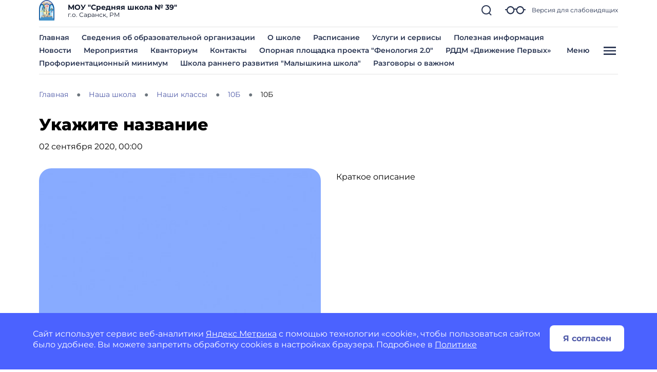

--- FILE ---
content_type: text/css
request_url: https://shkola39saransk-r13.gosweb.gosuslugi.ru/netcat_template/css/1/components.css?1740767364
body_size: 53988
content:
.tpl-component-gw-module-search-result-by-type.tpl-template-others .search-result-title { margin-top: 30px; margin-bottom: 10px; text-align: left; }
.tpl-component-gw-module-search-result-by-type.tpl-template-others .search-no-result { text-align: left; }
.tpl-component-gw-module-search-result-by-type.tpl-template-others .search-result-item { display: flex; align-items: flex-start; flex-direction: column; justify-items: flex-start; margin-bottom: 0.5rem; }
.tpl-component-gw-module-search-result-by-type.tpl-template-search-field .search-form { width: 100%; display: flex; flex-direction: row; flex-wrap: nowrap; }
.tpl-component-gw-module-search-result-by-type.tpl-template-search-field .search-form input { flex-grow: 1; margin-right: 15px; width: 100% }
.tpl-component-gw-module-search-result-by-type.tpl-template-search-field[data-nc-b2~="520"] .search-form { flex-wrap: wrap; }
.tpl-component-gw-module-search-result-by-type.tpl-template-search-field[data-nc-b2~="520"] .search-form input { margin-bottom: 15px; margin-right: 0; padding: 15px }
.tpl-component-gw-module-search-result-by-type.tpl-template-search-field[data-nc-b2~="520"] .search-form button { width: 100% }
.tpl-component-gw-module-search-snippet.tpl-template-icon-show-field { line-height: 1; }
.tpl-component-gw-module-search-snippet.tpl-template-icon-show-field.drop { z-index: 99999; }
.tpl-component-gw-module-search-snippet.tpl-template-icon-show-field .search-block { position: relative; }
.tpl-component-gw-module-search-snippet.tpl-template-icon-show-field .search-block-form { display: -webkit-box; display: -ms-flexbox; display: flex; align-items: center; }
.tpl-component-gw-module-search-snippet.tpl-template-icon-show-field .search-block .search-block-form { display: none; }
.tpl-component-gw-module-search-snippet.tpl-template-icon-show-field .search-block-button { position: relative; cursor: pointer; display: inline-block; }
.tpl-component-gw-module-search-snippet.tpl-template-icon-show-field .search-block-input.full { width: 100%; min-width: 100%; }
.tpl-component-gw-module-search-snippet.tpl-template-icon-show-field .search-block-input.set { max-width: 100%; }
.tpl-component-gw-module-search-snippet.tpl-template-icon-show-field[data-nc-b2~="1420"] .search-block { -webkit-box-ordinal-group: 3; -ms-flex-order: 2; order: 2; position: static; }
.tpl-component-gw-module-search-snippet.tpl-template-icon-show-field .tpl-icon { margin: 0; height: 1em; width: 1em; display: inline-flex; align-items: center; justify-content: center; overflow: hidden; }
.tpl-component-gw-module-search-snippet.tpl-template-icon-show-field .tpl-icon.tpl-text-inherit { height: 1.5rem; width: 1.5rem; }
.tpl-component-gw-module-search-snippet.tpl-template-icon-show-field .tpl-icon.tpl-text-inherit svg { width: 1.1rem; height: 1.1rem; }
.tpl-component-gw-module-search-snippet.tpl-template-icon-show-field .tpl-icon.tpl-text-inherit svg path { fill: var(--tpl-color-foreground-main); }
.tpl-component-gw-module-search-snippet.tpl-template-icon-show-field .tpl-icon svg, .tpl-component-gw-module-search-snippet.tpl-template-icon-show-field .tpl-icon img { width: 100%; height: 100%; max-width: 100%; max-height: 100%; }
.tpl-component-gw-module-search-snippet.tpl-template-icon-show-field .tpl-icon[class*='icon-decor-'] > * { max-width: 50%; max-height: 50%; }
.tpl-component-gw-module-search-snippet.tpl-template-icon-show-field .tpl-icon[class*='icon-decor-circle'] { border-radius: 50%; }
.tpl-component-gw-module-search-snippet.tpl-template-icon-show-field .tpl-icon[class*='icon-decor-circle'] * { max-width: 40%; max-height: 40%; }
.tpl-component-gw-module-search-snippet.tpl-template-search-field { line-height: 1; }
.tpl-component-gw-module-search-snippet.tpl-template-search-field .search-block { display: block; width: 100%; }
.tpl-component-gw-module-search-snippet.tpl-template-search-field .search-block > * { width: 100%; }
.tpl-component-gw-module-search-snippet.tpl-template-search-field .search-block-form { white-space: nowrap; display: flex; align-items: center; }
.tpl-component-gw-module-search-snippet.tpl-template-search-field .search-block-input.full { width: 100%; }
.tpl-component-gw-module-search-snippet.tpl-template-search-field .search-block-input.set { max-width: 100%; }
.tpl-component-gw-module-search-snippet.tpl-template-search-field .search-block-button { display: block; }
.tpl-component-gw-module-search-snippet.tpl-template-search-field[data-nc-b2~="1420"] .search-block { -webkit-box-ordinal-group: 3; -ms-flex-order: 2; order: 2; position: static; }
.tpl-component-gw-module-timetable .timetable-schedule-filter .date-selector { padding: 1em; border: 1px solid var(--tpl-color-background-accent-dark); border-radius: 2.28em; display: inline-block; }
.tpl-component-gw-module-timetable .timetable-schedule-filter select { font-weight: 600; }
.tpl-component-gw-module-timetable .timetable-schedule-wrapper { width: 100%; overflow-x: auto; }
.tpl-component-gw-module-timetable .timetable-schedule-frame { margin: 2em 0 0 0; border: 1px solid #E6E6E6; border-radius: 12px; --pixel-per-minute: var(--default-pixel-per-minute); }
html.tpl-alt-accessibility-font-size-2 .tpl-component-gw-module-timetable .timetable-schedule-frame { width: 150%; --pixel-per-minute: calc(var(--default-pixel-per-minute) * 1.66); }
html.tpl-alt-accessibility-font-size-3 .tpl-component-gw-module-timetable .timetable-schedule-frame { width: 200%; --pixel-per-minute: calc(var(--default-pixel-per-minute) * 2.33); }
.tpl-component-gw-module-timetable .timetable-schedule-table { width: 100%; }
.tpl-component-gw-module-timetable .timetable-schedule-table .weekday { width: 13.5%; }
.tpl-component-gw-module-timetable .timetable-schedule-table td { padding-top: 2em; border-right: 1px solid #E6E6E6; text-align: center; }
.tpl-component-gw-module-timetable .timetable-schedule-table tr:first-child td { padding: 0.3em 0; border-bottom: 1px solid #E6E6E6; }
.tpl-component-gw-module-timetable .timetable-schedule-table td:last-child { border: none; }
.tpl-component-gw-module-timetable .timetable-schedule-table td.time { width: 60px; }
.tpl-component-gw-module-timetable .timetable-schedule-table .date_day { display: inline-block; padding: 0.28em 0.8em; margin-top: 0.28em; }
.tpl-component-gw-module-timetable .timetable-schedule-table .active_date { display: inline-block; padding: 0.28em 0.8em; border-radius: 8em; background-color: var(--tpl-color-brand); color: var(--tpl-color-background-main); }
.tpl-component-gw-module-timetable .timetable-schedule-table .hours_legend { border-bottom: 1px solid #E6E6E6; }
.tpl-component-gw-module-timetable .timetable-schedule-table .hours_legend:first-child { border-top: 1px solid #E6E6E6; }
.tpl-component-gw-module-timetable .timetable-schedule-table td:first-child .hours_legend { border-color: transparent; }
.tpl-component-gw-module-timetable .timetable-schedule-table .hours_legend_hour { position: relative; display: inline-block; background-color: var(--tpl-color-background-main); top: -1.1em; }
.tpl-component-gw-module-timetable .timetable-schedule-table .week_column { position: relative; }
.tpl-component-gw-module-timetable .timetable-schedule-table .lesson_block { position: absolute; left: 0.33em; right: 0.33em; border-radius: 0.44em; }
.tpl-component-gw-module-timetable .lesson_slider { box-shadow: 3px 3px 1px 0px rgba(0, 0, 0, 0.1); }
.tpl-component-gw-module-timetable .lesson_item { position: relative; text-align: left; padding: 0.55em 0.33em; white-space: nowrap; overflow: hidden; border-radius: 0.44em; background: var(--lesson-bg); }
.tpl-component-gw-module-timetable .lesson_item:after { content: ''; display: block; width: 1em; height: 100%; position: absolute; top: 0; right: 0; background-image: linear-gradient(to right, transparent, var(--lesson-bg)); }
.tpl-component-gw-module-timetable .timetable-schedule-table .lesson_block.slick-slider button.slick-arrow { background-color: transparent; color: var(--tpl-color-foreground-main); font-size: 14px; font-weight: 800; padding: 5px; border-radius: 0; opacity: 1; cursor: pointer; }
.tpl-component-gw-module-timetable .timetable-schedule-table .lesson_block.slick-slider button.slick-prev { left: 0; }
.tpl-component-gw-module-timetable .timetable-schedule-table .lesson_block.slick-slider button.slick-next { right: 0; }
.tpl-component-gw-module-timetable .timetable-schedule-table .lesson_block.slick-slider button.slick-disabled { visibility: hidden; }
.tpl-component-gw-module-timetable .timetable-schedule-table .holiday_block { position: absolute; left: 0.33em; right: 0.33em; top: 0px; padding: 1em; border-radius: 0.44em; text-align: center; overflow: hidden; background-color: var(--tpl-color-brand); color: var(--tpl-color-background-main); }
.tpl-component-gw-module-timetable .timetable-schedule-table .lesson_item_cabinet { position: absolute; bottom: 2.8em; display: inline-block; padding: 0.4em 0.6em; border-radius: 12.5em; background-color: rgba(39, 51, 80, 0.1); }
.tpl-component-gw-module-timetable .timetable-schedule-table .lesson_item_teacher { position: absolute; bottom: 1em; left: 1.5em; }
.tpl-component-gw-module-timetable .timetable-schedule-table .lesson_header { display: flex; justify-content: space-between; }
.tpl-component-gw-module-timetable .timetable-schedule-table .lesson_number { display: flex; white-space: normal; }
.tpl-component-gw-module-timetable .timetable-schedule-table .lesson_number span { display: inline-block; }
.tpl-component-gw-module-timetable .timetable-schedule-table .lesson_number .lesson_number_nr { color: var(--tpl-color-brand); width: 1em; flex-shrink: 0; }
.tpl-component-gw-module-timetable .lesson_item_time { margin-left: 1em; }
.tpl-component-gw-module-timetable .lesson_item_cabinet { margin-left: 0.5em; }
.tpl-component-gw-module-timetable .lesson_item_teacher svg { width: 1em; }
.tpl-component-gw-module-timetable .select2-container { width: auto !important; }
.tpl-component-gw-module-timetable .select2-container--default .select2-selection--single { border-color: var(--tpl-color-background-accent-dark); background-color: var(--tpl-color-background-main); padding: 1.25em 3.75em 2.25em 1.875em; border-radius: 1.875em; }
.tpl-component-gw-module-timetable .select2-container--default.select2-container--open.select2-container--below .select2-selection--single { border-radius: 1.875em; }
.tpl-component-gw-module-timetable .select2-container--default .select2-selection--single .select2-selection__rendered { color: var(--tpl-color-foreground-main); line-height: 1.15em; }
.tpl-component-gw-module-timetable .select2-container .select2-selection--single .select2-selection__rendered { padding-left: 0; padding-right: 10px; }
.tpl-component-gw-module-timetable .select2-results__option { font-weight: bold; }
.tpl-component-gw-module-timetable .select2-container--default .select2-selection--single .select2-selection__arrow { position: absolute; top: 50%; right: 30px; border: none; height: 24px; width: 24px; margin-top: -12px; mask-image: url('data:image/svg+xml;utf8,<svg width="24" height="24" viewBox="0 0 24 24" fill="none" xmlns="http://www.w3.org/2000/svg"><g opacity="1"><path d="M19 9L12.35 16L5 9" stroke="currentColor" stroke-width="2" stroke-linecap="round" stroke-linejoin="round"/></g></svg>'); -webkit-mask-image: url('data:image/svg+xml;utf8,<svg width="24" height="24" viewBox="0 0 24 24" fill="none" xmlns="http://www.w3.org/2000/svg"><g opacity="1"><path d="M19 9L12.35 16L5 9" stroke="currentColor" stroke-width="2" stroke-linecap="round" stroke-linejoin="round"/></g></svg>'); background-color: var(--tpl-color-foreground-main); }
.tpl-component-gw-module-timetable .select2-container--open .select2-selection__arrow { transform: rotate(180deg); }
.tpl-component-gw-module-timetable .select2-container--default .select2-selection--single .select2-selection__arrow b { display: none; }
.tpl-component-gw-module-timetable .class-number-select { width: 200px; }
.tpl-component-gw-module-timetable .class-letter-select { width: 180px; }
.tpl-component-gw-module-timetable .timetable-schedule-calendar-header { background: var(--tpl-color-brand); color: var(--tpl-color-background-main); text-align: center; padding: 1em; border-radius: 1em 1em 0 0; display: flex; justify-content: space-between; white-space: normal; }
.tpl-component-gw-module-timetable .timetable-schedule-calendar .lesson_item .lesson_number { font-size: 14px; }
.tpl-component-gw-module-timetable .timetable-schedule-calendar-prev, .tpl-component-gw-module-timetable .timetable-schedule-calendar-next { width: 1em; flex-shrink: 0; }
.tpl-component-gw-module-timetable .timetable-schedule-calendar { display: none; }
.tpl-component-gw-module-timetable .timetable-schedule-calendar table { width: 100%; border: 1px solid #E6E6E6; }
.tpl-component-gw-module-timetable .timetable-schedule-calendar table th { width: 14.25%; padding: 0.5em 0; }
.tpl-component-gw-module-timetable .timetable-schedule-calendar table td { text-align: center; padding: 0.5em 0; }
.tpl-component-gw-module-timetable .timetable-schedule-calendar table td span { cursor: pointer; display: inline-block; width: 2em; height: 2em; padding-top: 0.3em; border-radius: 50%; font-size: 14px; }
.tpl-component-gw-module-timetable .timetable-schedule-calendar .active_date { background-color: #FFE073; }
.tpl-component-gw-module-timetable .timetable-schedule-calendar .selected_date span { display: inline-block; width: 2em; height: 2em; padding-top: 0.3em; border-radius: 50%; background-color: var(--tpl-color-brand); color: var(--tpl-color-background-main); }
.tpl-component-gw-module-timetable .timetable-schedule-calendar .selected_date .active_date { background-color: var(--tpl-color-brand); color: var(--tpl-color-background-main); }
.tpl-component-gw-module-timetable .timetable-schedule-calendar .timetable-schedule-calendar-day { border-left: 1px solid #E6E6E6; border-right: 1px solid #E6E6E6; border-bottom: 1px solid #E6E6E6; border-radius: 0 0 1em 1em; padding: 1em; }
.tpl-component-gw-module-timetable .timetable-schedule-calendar .lesson_block { border-radius: 0.44em; }
.tpl-component-gw-module-timetable .timetable-schedule-calendar .lesson_block_mobile { margin-bottom: 0.5em; }
.tpl-component-gw-module-timetable .timetable-schedule-calendar .lesson_block_mobile:last-child { margin-bottom: 0; }
.tpl-component-gw-module-timetable .timetable-schedule-calendar .lesson_block.slick-slider button.slick-arrow { background-color: transparent; color: var(--tpl-color-foreground-main); font-size: 14px; font-weight: 800; padding: 5px; border-radius: 0; opacity: 1; cursor: pointer; }
.tpl-component-gw-module-timetable .timetable-schedule-calendar .lesson_block.slick-slider button.slick-prev { left: 0; }
.tpl-component-gw-module-timetable .timetable-schedule-calendar .lesson_block.slick-slider button.slick-next { right: 0; }
.tpl-component-gw-module-timetable .timetable-schedule-calendar .lesson_block.slick-slider button.slick-disabled { visibility: hidden; }
.tpl-component-gw-module-timetable .timetable-schedule-calendar .holiday_block { padding: 1em; border-radius: 0.44em; text-align: center; background-color: var(--tpl-color-brand); color: var(--tpl-color-background-main); }
.tpl-component-gw-module-timetable .timetable-schedule-calendar .lesson_item_cabinet { position: absolute; bottom: 2.4em; display: inline-block; padding: 0.4em 0.6em; border-radius: 12.5em; background-color: rgba(39, 51, 80, 0.1); }
.tpl-component-gw-module-timetable .timetable-schedule-calendar .lesson_item_teacher { position: absolute; bottom: 1em; left: 1.5em; }
.tpl-component-gw-module-timetable .timetable-schedule-calendar .lesson_item_teacher svg { display: none; }
.tpl-component-gw-module-timetable .timetable-schedule-calendar .lesson_header { display: flex; justify-content: space-between; }
.tpl-component-gw-module-timetable .timetable-schedule-calendar .lesson_number { display: flex; white-space: normal; }
.tpl-component-gw-module-timetable .timetable-schedule-calendar .lesson_number span { display: inline-block; }
.tpl-component-gw-module-timetable .timetable-schedule-calendar .lesson_number .lesson_number_nr { color: var(--tpl-color-brand); width: 1em; flex-shrink: 0; }
@media (max-width: 768px) {
.tpl-component-gw-module-timetable .timetable-schedule-calendar { display: block; }
.tpl-component-gw-module-timetable .timetable-schedule-frame { border: none; margin: 2em auto; }
.tpl-component-gw-module-timetable .timetable-schedule-table { display: none; }
.tpl-component-gw-module-timetable .class-number-select { width: 100%; }
.tpl-component-gw-module-timetable .class-letter-select { width: 100%; }
.tpl-component-gw-module-timetable .timetable-schedule-filter .date-selector { display: none; }
.tpl-component-gw-module-timetable .select2 { margin-bottom: 1em; }
.tpl-component-gw-module-timetable .lesson_item:after { display: none; }
}
.tpl-component-gw-module-timetable.tpl-template-single-day .timetable-schedule-filter .date-selector { padding: 1em; border: 1px solid var(--tpl-color-background-accent-dark); border-radius: 2.28em; display: inline-block; }
.tpl-component-gw-module-timetable.tpl-template-single-day .timetable-schedule-filter select { font-weight: 600; }
.tpl-component-gw-module-timetable.tpl-template-single-day .timetable-schedule-wrapper { width: 100%; overflow-x: auto; }
.tpl-component-gw-module-timetable.tpl-template-single-day .timetable-schedule-frame { margin: 2em 0 0 0; border: 1px solid #E6E6E6; border-radius: 12px; --pixel-per-minute: var(--default-pixel-per-minute); }
html.tpl-alt-accessibility-font-size-2 .tpl-component-gw-module-timetable.tpl-template-single-day .timetable-schedule-frame { width: 150%; --pixel-per-minute: calc(var(--default-pixel-per-minute) * 1.66); }
html.tpl-alt-accessibility-font-size-3 .tpl-component-gw-module-timetable.tpl-template-single-day .timetable-schedule-frame { width: 200%; --pixel-per-minute: calc(var(--default-pixel-per-minute) * 2.33); }
.tpl-component-gw-module-timetable.tpl-template-single-day .timetable-schedule-table { width: 100%; }
.tpl-component-gw-module-timetable.tpl-template-single-day .timetable-schedule-table .weekday { width: 13.5%; }
.tpl-component-gw-module-timetable.tpl-template-single-day .timetable-schedule-table td { padding-top: 2em; border-right: 1px solid #E6E6E6; text-align: center; }
.tpl-component-gw-module-timetable.tpl-template-single-day .timetable-schedule-table tr:first-child td { padding: 0.3em 0; border-bottom: 1px solid #E6E6E6; }
.tpl-component-gw-module-timetable.tpl-template-single-day .timetable-schedule-table td:last-child { border: none; }
.tpl-component-gw-module-timetable.tpl-template-single-day .timetable-schedule-table td.time { width: 60px; }
.tpl-component-gw-module-timetable.tpl-template-single-day .timetable-schedule-table .date_day { display: inline-block; padding: 0.28em 0.8em; margin-top: 0.28em; }
.tpl-component-gw-module-timetable.tpl-template-single-day .timetable-schedule-table .active_date { display: inline-block; padding: 0.28em 0.8em; border-radius: 8em; background-color: var(--tpl-color-brand); color: var(--tpl-color-background-main); }
.tpl-component-gw-module-timetable.tpl-template-single-day .timetable-schedule-table .hours_legend { border-bottom: 1px solid #E6E6E6; }
.tpl-component-gw-module-timetable.tpl-template-single-day .timetable-schedule-table .hours_legend:first-child { border-top: 1px solid #E6E6E6; }
.tpl-component-gw-module-timetable.tpl-template-single-day .timetable-schedule-table td:first-child .hours_legend { border-color: transparent; }
.tpl-component-gw-module-timetable.tpl-template-single-day .timetable-schedule-table .hours_legend_hour { position: relative; display: inline-block; background-color: var(--tpl-color-background-main); top: -1.1em; }
.tpl-component-gw-module-timetable.tpl-template-single-day .timetable-schedule-table .week_column { position: relative; }
.tpl-component-gw-module-timetable.tpl-template-single-day .timetable-schedule-table .lesson_block { position: absolute; left: 0.33em; right: 0.33em; border-radius: 0.44em; }
.tpl-component-gw-module-timetable.tpl-template-single-day .lesson_slider { box-shadow: 3px 3px 1px 0px rgba(0, 0, 0, 0.1); }
.tpl-component-gw-module-timetable.tpl-template-single-day .lesson_item { position: relative; text-align: left; padding: 0.55em 0.33em; white-space: nowrap; overflow: hidden; border-radius: 0.44em; background: var(--lesson-bg); }
.tpl-component-gw-module-timetable.tpl-template-single-day .lesson_item:after { content: ''; display: block; width: 1em; height: 100%; position: absolute; top: 0; right: 0; background-image: linear-gradient(to right, transparent, var(--lesson-bg)); }
.tpl-component-gw-module-timetable.tpl-template-single-day .timetable-schedule-table .lesson_block.slick-slider button.slick-arrow { background-color: transparent; color: var(--tpl-color-foreground-main); font-size: 14px; font-weight: 800; padding: 5px; border-radius: 0; opacity: 1; cursor: pointer; }
.tpl-component-gw-module-timetable.tpl-template-single-day .timetable-schedule-table .lesson_block.slick-slider button.slick-prev { left: 0; }
.tpl-component-gw-module-timetable.tpl-template-single-day .timetable-schedule-table .lesson_block.slick-slider button.slick-next { right: 0; }
.tpl-component-gw-module-timetable.tpl-template-single-day .timetable-schedule-table .lesson_block.slick-slider button.slick-disabled { visibility: hidden; }
.tpl-component-gw-module-timetable.tpl-template-single-day .timetable-schedule-table .holiday_block { position: absolute; left: 0.33em; right: 0.33em; top: 0px; padding: 1em; border-radius: 0.44em; text-align: center; overflow: hidden; background-color: var(--tpl-color-brand); color: var(--tpl-color-background-main); }
.tpl-component-gw-module-timetable.tpl-template-single-day .timetable-schedule-table .lesson_item_cabinet { position: absolute; bottom: 2.8em; display: inline-block; padding: 0.4em 0.6em; border-radius: 12.5em; background-color: rgba(39, 51, 80, 0.1); }
.tpl-component-gw-module-timetable.tpl-template-single-day .timetable-schedule-table .lesson_item_teacher { position: absolute; bottom: 1em; left: 1.5em; }
.tpl-component-gw-module-timetable.tpl-template-single-day .timetable-schedule-table .lesson_header { display: flex; justify-content: space-between; }
.tpl-component-gw-module-timetable.tpl-template-single-day .timetable-schedule-table .lesson_number { display: flex; white-space: normal; }
.tpl-component-gw-module-timetable.tpl-template-single-day .timetable-schedule-table .lesson_number span { display: inline-block; }
.tpl-component-gw-module-timetable.tpl-template-single-day .timetable-schedule-table .lesson_number .lesson_number_nr { color: var(--tpl-color-brand); width: 1em; flex-shrink: 0; }
.tpl-component-gw-module-timetable.tpl-template-single-day .lesson_item_time { margin-left: 1em; }
.tpl-component-gw-module-timetable.tpl-template-single-day .lesson_item_cabinet { margin-left: 0.5em; }
.tpl-component-gw-module-timetable.tpl-template-single-day .lesson_item_teacher svg { width: 1em; }
.tpl-component-gw-module-timetable.tpl-template-single-day .select2-container { width: auto !important; }
.tpl-component-gw-module-timetable.tpl-template-single-day .select2-container--default .select2-selection--single { border-color: var(--tpl-color-background-accent-dark); background-color: var(--tpl-color-background-main); padding: 1.25em 3.75em 2.25em 1.875em; border-radius: 1.875em; }
.tpl-component-gw-module-timetable.tpl-template-single-day .select2-container--default.select2-container--open.select2-container--below .select2-selection--single { border-radius: 1.875em; }
.tpl-component-gw-module-timetable.tpl-template-single-day .select2-container--default .select2-selection--single .select2-selection__rendered { color: var(--tpl-color-foreground-main); line-height: 1.15em; }
.tpl-component-gw-module-timetable.tpl-template-single-day .select2-container .select2-selection--single .select2-selection__rendered { padding-left: 0; padding-right: 10px; }
.tpl-component-gw-module-timetable.tpl-template-single-day .select2-results__option { font-weight: bold; }
.tpl-component-gw-module-timetable.tpl-template-single-day .select2-container--default .select2-selection--single .select2-selection__arrow { position: absolute; top: 50%; right: 30px; border: none; height: 24px; width: 24px; margin-top: -12px; mask-image: url('data:image/svg+xml;utf8,<svg width="24" height="24" viewBox="0 0 24 24" fill="none" xmlns="http://www.w3.org/2000/svg"><g opacity="1"><path d="M19 9L12.35 16L5 9" stroke="currentColor" stroke-width="2" stroke-linecap="round" stroke-linejoin="round"/></g></svg>'); -webkit-mask-image: url('data:image/svg+xml;utf8,<svg width="24" height="24" viewBox="0 0 24 24" fill="none" xmlns="http://www.w3.org/2000/svg"><g opacity="1"><path d="M19 9L12.35 16L5 9" stroke="currentColor" stroke-width="2" stroke-linecap="round" stroke-linejoin="round"/></g></svg>'); background-color: var(--tpl-color-foreground-main); }
.tpl-component-gw-module-timetable.tpl-template-single-day .select2-container--open .select2-selection__arrow { transform: rotate(180deg); }
.tpl-component-gw-module-timetable.tpl-template-single-day .select2-container--default .select2-selection--single .select2-selection__arrow b { display: none; }
.tpl-component-gw-module-timetable.tpl-template-single-day .class-number-select { width: 200px; }
.tpl-component-gw-module-timetable.tpl-template-single-day .class-letter-select { width: 180px; }
.tpl-component-gw-module-timetable.tpl-template-single-day .timetable-schedule-calendar-header { background: var(--tpl-color-brand); color: var(--tpl-color-background-main); text-align: center; padding: 1em; border-radius: 1em 1em 0 0; display: flex; justify-content: space-between; white-space: normal; }
.tpl-component-gw-module-timetable.tpl-template-single-day .timetable-schedule-calendar .lesson_item .lesson_number { font-size: 14px; }
.tpl-component-gw-module-timetable.tpl-template-single-day .timetable-schedule-calendar-prev, .tpl-component-gw-module-timetable.tpl-template-single-day .timetable-schedule-calendar-next { width: 1em; flex-shrink: 0; }
.tpl-component-gw-module-timetable.tpl-template-single-day .timetable-schedule-calendar { display: none; }
.tpl-component-gw-module-timetable.tpl-template-single-day .timetable-schedule-calendar table { width: 100%; border: 1px solid #E6E6E6; }
.tpl-component-gw-module-timetable.tpl-template-single-day .timetable-schedule-calendar table th { width: 14.25%; padding: 0.5em 0; }
.tpl-component-gw-module-timetable.tpl-template-single-day .timetable-schedule-calendar table td { text-align: center; padding: 0.5em 0; }
.tpl-component-gw-module-timetable.tpl-template-single-day .timetable-schedule-calendar table td span { cursor: pointer; display: inline-block; width: 2em; height: 2em; padding-top: 0.3em; border-radius: 50%; font-size: 14px; }
.tpl-component-gw-module-timetable.tpl-template-single-day .timetable-schedule-calendar .active_date { background-color: #FFE073; }
.tpl-component-gw-module-timetable.tpl-template-single-day .timetable-schedule-calendar .selected_date span { display: inline-block; width: 2em; height: 2em; padding-top: 0.3em; border-radius: 50%; background-color: var(--tpl-color-brand); color: var(--tpl-color-background-main); }
.tpl-component-gw-module-timetable.tpl-template-single-day .timetable-schedule-calendar .selected_date .active_date { background-color: var(--tpl-color-brand); color: var(--tpl-color-background-main); }
.tpl-component-gw-module-timetable.tpl-template-single-day .timetable-schedule-calendar .timetable-schedule-calendar-day { border-left: 1px solid #E6E6E6; border-right: 1px solid #E6E6E6; border-bottom: 1px solid #E6E6E6; border-radius: 0 0 1em 1em; padding: 1em; }
.tpl-component-gw-module-timetable.tpl-template-single-day .timetable-schedule-calendar .lesson_block { border-radius: 0.44em; }
.tpl-component-gw-module-timetable.tpl-template-single-day .timetable-schedule-calendar .lesson_block_mobile { margin-bottom: 0.5em; }
.tpl-component-gw-module-timetable.tpl-template-single-day .timetable-schedule-calendar .lesson_block_mobile:last-child { margin-bottom: 0; }
.tpl-component-gw-module-timetable.tpl-template-single-day .timetable-schedule-calendar .lesson_block.slick-slider button.slick-arrow { background-color: transparent; color: var(--tpl-color-foreground-main); font-size: 14px; font-weight: 800; padding: 5px; border-radius: 0; opacity: 1; cursor: pointer; }
.tpl-component-gw-module-timetable.tpl-template-single-day .timetable-schedule-calendar .lesson_block.slick-slider button.slick-prev { left: 0; }
.tpl-component-gw-module-timetable.tpl-template-single-day .timetable-schedule-calendar .lesson_block.slick-slider button.slick-next { right: 0; }
.tpl-component-gw-module-timetable.tpl-template-single-day .timetable-schedule-calendar .lesson_block.slick-slider button.slick-disabled { visibility: hidden; }
.tpl-component-gw-module-timetable.tpl-template-single-day .timetable-schedule-calendar .holiday_block { padding: 1em; border-radius: 0.44em; text-align: center; background-color: var(--tpl-color-brand); color: var(--tpl-color-background-main); }
.tpl-component-gw-module-timetable.tpl-template-single-day .timetable-schedule-calendar .lesson_item_cabinet { position: absolute; bottom: 2.4em; display: inline-block; padding: 0.4em 0.6em; border-radius: 12.5em; background-color: rgba(39, 51, 80, 0.1); }
.tpl-component-gw-module-timetable.tpl-template-single-day .timetable-schedule-calendar .lesson_item_teacher { position: absolute; bottom: 1em; left: 1.5em; }
.tpl-component-gw-module-timetable.tpl-template-single-day .timetable-schedule-calendar .lesson_item_teacher svg { display: none; }
.tpl-component-gw-module-timetable.tpl-template-single-day .timetable-schedule-calendar .lesson_header { display: flex; justify-content: space-between; }
.tpl-component-gw-module-timetable.tpl-template-single-day .timetable-schedule-calendar .lesson_number { display: flex; white-space: normal; }
.tpl-component-gw-module-timetable.tpl-template-single-day .timetable-schedule-calendar .lesson_number span { display: inline-block; }
.tpl-component-gw-module-timetable.tpl-template-single-day .timetable-schedule-calendar .lesson_number .lesson_number_nr { color: var(--tpl-color-brand); width: 1em; flex-shrink: 0; }
@media (max-width: 768px) {
.tpl-component-gw-module-timetable.tpl-template-single-day .timetable-schedule-calendar { display: block; }
.tpl-component-gw-module-timetable.tpl-template-single-day .timetable-schedule-frame { border: none; margin: 2em auto; }
.tpl-component-gw-module-timetable.tpl-template-single-day .timetable-schedule-table { display: none; }
.tpl-component-gw-module-timetable.tpl-template-single-day .class-number-select { width: 100%; }
.tpl-component-gw-module-timetable.tpl-template-single-day .class-letter-select { width: 100%; }
.tpl-component-gw-module-timetable.tpl-template-single-day .timetable-schedule-filter .date-selector { display: none; }
.tpl-component-gw-module-timetable.tpl-template-single-day .select2 { margin-bottom: 1em; }
.tpl-component-gw-module-timetable.tpl-template-single-day .lesson_item:after { display: none; }
}
.tpl-component-gw-accessibility-visual.tpl-template-toggle-icon .alt-switch-icon { cursor: pointer; min-width: 24px; max-width: 200px; }
.tpl-component-gw-accessibility-visual.tpl-template-toggle-icon svg { width: 100%; }
.tpl-component-gw-accessibility-visual.tpl-template-toggle-icon svg path { fill: var(--tpl-color-foreground-main, black); }
.tpl-component-gw-accessibility-visual.tpl-template-panel .toolbar { position: relative; display: flex; align-items: center; font: 20px Arial, sans-serif; flex-wrap: wrap; padding-right: 50px; }
.tpl-component-gw-accessibility-visual.tpl-template-panel .toolbar > * { margin-bottom: 20px; }
.tpl-component-gw-accessibility-visual.tpl-template-panel .group { display: flex; align-items: center; margin-right: 30px; }
.tpl-component-gw-accessibility-visual.tpl-template-panel .label { margin-right: 15px; }
.tpl-component-gw-accessibility-visual.tpl-template-panel .line-spacing .label { min-width: 150px; }
.tpl-component-gw-accessibility-visual.tpl-template-panel .variants { border: 1px solid var(--tpl-color-foreground-main, black); display: flex; align-items: stretch; }
.tpl-component-gw-accessibility-visual.tpl-template-panel .variant { color: var(--tpl-color-foreground-main, black); text-decoration: none; min-height: 46px; min-width: 46px; text-align: center; cursor: pointer; display: flex; align-items: center; position: relative; font-size: 1.25rem; }
.tpl-component-gw-accessibility-visual.tpl-template-panel .variant:not(:first-of-type) { border-left: 1px solid var(--tpl-color-foreground-main, black); }
.tpl-component-gw-accessibility-visual.tpl-template-panel .variant.selected:after { content: ''; display: block; width: 100%; height: 6px; background: var(--tpl-color-foreground-main, black); position: absolute; bottom: -10px; }
.tpl-component-gw-accessibility-visual.tpl-template-panel .variant span { width: 100%; }
.tpl-component-gw-accessibility-visual.tpl-template-panel .variant[data-variant="accessibility-font-size-2"] { font-size: 1.5rem; }
.tpl-component-gw-accessibility-visual.tpl-template-panel .variant[data-variant="accessibility-font-size-3"] { font-size: 2rem; }
.tpl-component-gw-accessibility-visual.tpl-template-panel .variant[data-variant="accessibility-color-scheme-1"] { color: black; background: white; font-size: 1.25rem; }
.tpl-component-gw-accessibility-visual.tpl-template-panel .variant[data-variant="accessibility-color-scheme-2"] { color: white; background: black; font-size: 1.25rem; }
.tpl-component-gw-accessibility-visual.tpl-template-panel .variant[data-variant="accessibility-color-scheme-3"] { color: #063462; background: #9dd1ff; font-size: 1.25rem; }
.tpl-component-gw-accessibility-visual.tpl-template-panel .variant[data-variant="accessibility-letter-spacing-2"] span { letter-spacing: 0; }
.tpl-component-gw-accessibility-visual.tpl-template-panel .variant[data-variant="accessibility-letter-spacing-2"] span { letter-spacing: 0.2em; padding-left: 0.2em; }
.tpl-component-gw-accessibility-visual.tpl-template-panel .variant[data-variant="accessibility-letter-spacing-3"] span { letter-spacing: 0.4em; padding-left: 0.4em; }
.tpl-component-gw-accessibility-visual.tpl-template-panel .variant[data-variant^="accessibility-line-spacing"] span { padding: 10px; }
.tpl-component-gw-accessibility-visual.tpl-template-panel .variant[data-variant="accessibility-line-spacing-1"] span { line-height: 1em; }
.tpl-component-gw-accessibility-visual.tpl-template-panel .variant[data-variant="accessibility-line-spacing-2"] span { line-height: 2em; }
.tpl-component-gw-accessibility-visual.tpl-template-panel .variant[data-variant="accessibility-line-spacing-3"] span { line-height: 1.5em; }
.tpl-component-gw-accessibility-visual.tpl-template-panel .exit { position: absolute; top: 0; right: 0; border: 1px solid var(--tpl-color-foreground-main, black); }
.tpl-component-gw-accessibility-visual.tpl-template-panel .exit a { width: 46px; height: 46px; display: flex; align-items: center; justify-content: center; }
.tpl-component-gw-accessibility-visual.tpl-template-panel .exit svg { width: 30px; height: 30px; }
.tpl-component-gw-accessibility-visual.tpl-template-panel .exit svg path { stroke: var(--tpl-color-foreground-main, black); }
@media (max-width: 1170px) {
.tpl-component-gw-accessibility-visual.tpl-template-panel .toolbar { padding-left: 25px; padding-right: 75px; }
.tpl-component-gw-accessibility-visual.tpl-template-panel .group { flex-wrap: wrap; }
.tpl-component-gw-accessibility-visual.tpl-template-panel .exit { right: 25px; }
}
@media (max-width: 700px) {
.tpl-component-gw-accessibility-visual.tpl-template-panel .group:not(.line-spacing) { width: 100%; justify-content: space-between; }
.tpl-component-gw-accessibility-visual.tpl-template-panel .line-spacing .variants { width: 100%; }
.tpl-component-gw-accessibility-visual.tpl-template-panel .line-spacing .label { width: 100%; margin-right: 0; margin-bottom: 15px; }
.tpl-component-gw-accessibility-visual.tpl-template-panel .line-spacing .variant { width: 100%; }
}
@media (max-width: 660px) {
.tpl-component-gw-accessibility-visual.tpl-template-panel .line-spacing .variants { flex-wrap: wrap; }
.tpl-component-gw-accessibility-visual.tpl-template-panel .line-spacing .variant { border-left: 0; }
.tpl-component-gw-accessibility-visual.tpl-template-panel .line-spacing .variant:not(:last-of-type) { border-bottom: 1px solid var(--tpl-color-foreground-main, black); }
.tpl-component-gw-accessibility-visual.tpl-template-panel .line-spacing .variant.selected::after { bottom: 0; }
}
@media (max-width: 526px) {
.tpl-component-gw-accessibility-visual.tpl-template-panel .group .label { width: 100%; margin-right: 0; margin-bottom: 15px; }
}
.tpl-component-gw-app-form .modal-dialog-inner-object .modal-content { border-radius:12px; }
.tpl-component-gw-app-form .modal-dialog { max-width:560px; }
.tpl-component-gw-app-form .modal-content .modal-body { padding-right: 2.2rem; padding-left: 2.2rem; }
.tpl-component-gw-app-form .modal-success { margin:70px 0; text-align:center; }
.tpl-component-gw-app-form .modal-success p { max-width:400px; margin:0 auto; }
.tpl-component-gw-app-form .modal-success .tpl-text-header5 { font-weight: bold; margin:20px 0; }
.tpl-component-gw-app-form .tpl-block-input { padding-bottom:10px; }
.tpl-component-gw-app-form .tpl-block-button-off { background:rgba(39, 51, 80, 0.2); }
.tpl-component-gw-app-form .tpl-block-input input::placeholder, .tpl-component-gw-app-form .tpl-block-input textarea::placeholder { color:gray; }
.tpl-component-gw-app-form .tpl-block-input input, .tpl-component-gw-app-form .tpl-block-input textarea { width: 100%; }
.tpl-component-gw-app-form .modal_button_close { padding-top:0.5em;padding-bottom:0.5em;padding-left:0.5625em;padding-right:0.5625em;background-color:#fff; cursor:pointer; color:#273350; font-size:2em; }
.tpl-component-gw-app-form .modal_button_close { margin: 20px auto; display: block; }
.tpl-component-gw-app-form .required-show { border:1px solid red; }
.tpl-component-gw-app-form .required-show-privacy-policy { color: red; }
.tpl-component-gw-app-form .tpl-field-file, .tpl-component-gw-app-form .tpl-file-upload { position: relative; }
.tpl-component-gw-app-form .nc-upload-input { width: 0.1px; height: 0.1px; opacity: 0; overflow: hidden; position: absolute; z-index: -1; }
.tpl-component-gw-app-form .nc-upload-input + label { position: relative; padding: 15px 27px 15px 60px; top: 5px; right: 0; border-radius: 50px; border: 1px solid #4F5AA8; box-sizing: border-box; color: #4F5AA8; font-weight: bold; }
.tpl-component-gw-app-form .nc-upload-input + label::before { content: ''; background-image: url("/netcat_template/class/gw_app_form/../img/clip.png"); width: 21px; height: 19px; left: 25px; position: absolute; display: block; }
.tpl-component-gw-app-form .nc-upload-input + label:hover { cursor: pointer; }
.tpl-component-gw-app-form .nc-upload-files { text-align: right; color: #4F5AA8; word-break: break-word; }
@media (min-width: 500px) {
.tpl-component-gw-app-form .modal_button_close { position:fixed;top:30px;right:40px;margin-top:0; }
}
.tpl-component-gw-app-form .tpl-block-privacy-policy { display:flex; margin:15px 0; }
.tpl-component-gw-app-form .tpl-block-privacy-policy-label { font-size:13px; line-height:15px; margin-left:10px; }
.tpl-component-gw-app-form .tpl-block-privacy-policy-input { width:22px; height:22px; background-color:#fee073!important; cursor:pointer; position:relative; top:4px; left:2px; }
.tpl-component-gw-app-form .tpl-block-buttons { margin:20px 0; display:flex; justify-content: space-between; }
.tpl-component-gw-app-form .tpl-block-button-off { background:rgba(39, 51, 80, 0.2); }
.tpl-component-gw-app-form .tpl-block-file { display:flex; }
.tpl-component-gw-app-form .tpl-file-description { font-size: 14px;line-height: 17px; width:70%; }
@media (max-width:600px) {
.tpl-component-gw-app-form .tpl-link-form-submit { text-align:center; }
.tpl-component-gw-app-form .tpl-file-upload { text-align:center; }
.tpl-component-gw-app-form .tpl-block-buttons { flex-direction: column-reverse; }
.tpl-component-gw-app-form .nc-upload { margin-top: 0; margin-bottom: 10px; }
.tpl-component-gw-app-form .nc-upload-files { text-align: left; margin-bottom: 20px; }
}
@media (max-width:400px) {
.tpl-component-gw-app-form .tpl-block-privacy-policy-label { font-size:11px; }
.tpl-component-gw-app-form .tpl-block-privacy-policy-input { width:33px; height:33px; top:-2px; }
}
.tpl-component-gw-app-form.tpl-template-app-director .modal-dialog-inner-object .modal-content { border-radius:12px; }
.tpl-component-gw-app-form.tpl-template-app-director .modal-dialog { max-width:560px; }
.tpl-component-gw-app-form.tpl-template-app-director .modal-content .modal-body { padding-right: 2.2rem; padding-left: 2.2rem; }
.tpl-component-gw-app-form.tpl-template-app-director .modal-success { margin:70px 0; text-align:center; }
.tpl-component-gw-app-form.tpl-template-app-director .modal-success p { max-width:400px; margin:0 auto; }
.tpl-component-gw-app-form.tpl-template-app-director .modal-success .tpl-text-header5 { font-weight: bold; margin:20px 0; }
.tpl-component-gw-app-form.tpl-template-app-director .tpl-block-input { padding-bottom:10px; }
.tpl-component-gw-app-form.tpl-template-app-director .tpl-block-button-off { background:rgba(39, 51, 80, 0.2); }
.tpl-component-gw-app-form.tpl-template-app-director .tpl-block-input input::placeholder, .tpl-component-gw-app-form.tpl-template-app-director .tpl-block-input textarea::placeholder { color:gray; }
.tpl-component-gw-app-form.tpl-template-app-director .tpl-block-input input, .tpl-component-gw-app-form.tpl-template-app-director .tpl-block-input textarea { width: 100%; }
.tpl-component-gw-app-form.tpl-template-app-director .modal_button_close { padding-top:0.5em;padding-bottom:0.5em;padding-left:0.5625em;padding-right:0.5625em;background-color:#fff; cursor:pointer; color:#273350; font-size:2em; }
.tpl-component-gw-app-form.tpl-template-app-director .modal_button_close { margin: 20px auto; display: block; }
.tpl-component-gw-app-form.tpl-template-app-director .required-show { border:1px solid red; }
.tpl-component-gw-app-form.tpl-template-app-director .required-show-privacy-policy { color: red; }
.tpl-component-gw-app-form.tpl-template-app-director .tpl-field-file, .tpl-component-gw-app-form.tpl-template-app-director .tpl-file-upload { position: relative; }
.tpl-component-gw-app-form.tpl-template-app-director .nc-upload-input { width: 0.1px; height: 0.1px; opacity: 0; overflow: hidden; position: absolute; z-index: -1; }
.tpl-component-gw-app-form.tpl-template-app-director .nc-upload-input + label { position: relative; padding: 15px 27px 15px 60px; top: 5px; right: 0; border-radius: 50px; border: 1px solid #4F5AA8; box-sizing: border-box; color: #4F5AA8; font-weight: bold; }
.tpl-component-gw-app-form.tpl-template-app-director .nc-upload-input + label::before { content: ''; background-image: url("/netcat_template/class/gw_app_form/app_director/../img/clip.png"); width: 21px; height: 19px; left: 25px; position: absolute; display: block; }
.tpl-component-gw-app-form.tpl-template-app-director .nc-upload-input + label:hover { cursor: pointer; }
.tpl-component-gw-app-form.tpl-template-app-director .nc-upload-files { text-align: right; color: #4F5AA8; word-break: break-word; }
@media (min-width: 500px) {
.tpl-component-gw-app-form.tpl-template-app-director .modal_button_close { position:fixed;top:30px;right:40px;margin-top:0; }
}
.tpl-component-gw-app-form.tpl-template-app-director .tpl-block-privacy-policy { display:flex; margin:15px 0; }
.tpl-component-gw-app-form.tpl-template-app-director .tpl-block-privacy-policy-label { font-size:13px; line-height:15px; margin-left:10px; }
.tpl-component-gw-app-form.tpl-template-app-director .tpl-block-privacy-policy-input { width:22px; height:22px; background-color:#fee073!important; cursor:pointer; position:relative; top:4px; left:2px; }
.tpl-component-gw-app-form.tpl-template-app-director .tpl-block-buttons { margin:20px 0; display:flex; justify-content: space-between; }
.tpl-component-gw-app-form.tpl-template-app-director .tpl-block-button-off { background:rgba(39, 51, 80, 0.2); }
.tpl-component-gw-app-form.tpl-template-app-director .tpl-block-file { display:flex; }
.tpl-component-gw-app-form.tpl-template-app-director .tpl-file-description { font-size: 14px;line-height: 17px; width:70%; }
@media (max-width:600px) {
.tpl-component-gw-app-form.tpl-template-app-director .tpl-link-form-submit { text-align:center; }
.tpl-component-gw-app-form.tpl-template-app-director .tpl-file-upload { text-align:center; }
.tpl-component-gw-app-form.tpl-template-app-director .tpl-block-buttons { flex-direction: column-reverse; }
.tpl-component-gw-app-form.tpl-template-app-director .nc-upload { margin-top: 0; margin-bottom: 10px; }
.tpl-component-gw-app-form.tpl-template-app-director .nc-upload-files { text-align: left; margin-bottom: 20px; }
}
@media (max-width:400px) {
.tpl-component-gw-app-form.tpl-template-app-director .tpl-block-privacy-policy-label { font-size:11px; }
.tpl-component-gw-app-form.tpl-template-app-director .tpl-block-privacy-policy-input { width:33px; height:33px; top:-2px; }
}
.tpl-component-gw-app-form.tpl-template-all-messages .modal-dialog-inner-object .modal-content { border-radius:12px; }
.tpl-component-gw-app-form.tpl-template-all-messages .modal-dialog { max-width:560px; }
.tpl-component-gw-app-form.tpl-template-all-messages .modal-content .modal-body { padding-right: 2.2rem; padding-left: 2.2rem; }
.tpl-component-gw-app-form.tpl-template-all-messages .modal-success { margin:70px 0; text-align:center; }
.tpl-component-gw-app-form.tpl-template-all-messages .modal-success p { max-width:400px; margin:0 auto; }
.tpl-component-gw-app-form.tpl-template-all-messages .modal-success .tpl-text-header5 { font-weight: bold; margin:20px 0; }
.tpl-component-gw-app-form.tpl-template-all-messages .tpl-block-input { padding-bottom:10px; }
.tpl-component-gw-app-form.tpl-template-all-messages .tpl-block-button-off { background:rgba(39, 51, 80, 0.2); }
.tpl-component-gw-app-form.tpl-template-all-messages .tpl-block-input input::placeholder, .tpl-component-gw-app-form.tpl-template-all-messages .tpl-block-input textarea::placeholder { color:gray; }
.tpl-component-gw-app-form.tpl-template-all-messages .tpl-block-input input, .tpl-component-gw-app-form.tpl-template-all-messages .tpl-block-input textarea { width: 100%; }
.tpl-component-gw-app-form.tpl-template-all-messages .modal_button_close { padding-top:0.5em;padding-bottom:0.5em;padding-left:0.5625em;padding-right:0.5625em;background-color:#fff; cursor:pointer; color:#273350; font-size:2em; }
.tpl-component-gw-app-form.tpl-template-all-messages .modal_button_close { margin: 20px auto; display: block; }
.tpl-component-gw-app-form.tpl-template-all-messages .required-show { border:1px solid red; }
.tpl-component-gw-app-form.tpl-template-all-messages .required-show-privacy-policy { color: red; }
.tpl-component-gw-app-form.tpl-template-all-messages .tpl-field-file, .tpl-component-gw-app-form.tpl-template-all-messages .tpl-file-upload { position: relative; }
.tpl-component-gw-app-form.tpl-template-all-messages .nc-upload-input { width: 0.1px; height: 0.1px; opacity: 0; overflow: hidden; position: absolute; z-index: -1; }
.tpl-component-gw-app-form.tpl-template-all-messages .nc-upload-input + label { position: relative; padding: 15px 27px 15px 60px; top: 5px; right: 0; border-radius: 50px; border: 1px solid #4F5AA8; box-sizing: border-box; color: #4F5AA8; font-weight: bold; }
.tpl-component-gw-app-form.tpl-template-all-messages .nc-upload-input + label::before { content: ''; background-image: url("/netcat_template/class/gw_app_form/all_messages/../img/clip.png"); width: 21px; height: 19px; left: 25px; position: absolute; display: block; }
.tpl-component-gw-app-form.tpl-template-all-messages .nc-upload-input + label:hover { cursor: pointer; }
.tpl-component-gw-app-form.tpl-template-all-messages .nc-upload-files { text-align: right; color: #4F5AA8; word-break: break-word; }
@media (min-width: 500px) {
.tpl-component-gw-app-form.tpl-template-all-messages .modal_button_close { position:fixed;top:30px;right:40px;margin-top:0; }
}
.tpl-component-gw-app-form.tpl-template-all-messages .tpl-block-privacy-policy { display:flex; margin:15px 0; }
.tpl-component-gw-app-form.tpl-template-all-messages .tpl-block-privacy-policy-label { font-size:13px; line-height:15px; margin-left:10px; }
.tpl-component-gw-app-form.tpl-template-all-messages .tpl-block-privacy-policy-input { width:22px; height:22px; background-color:#fee073!important; cursor:pointer; position:relative; top:4px; left:2px; }
.tpl-component-gw-app-form.tpl-template-all-messages .tpl-block-buttons { margin:20px 0; display:flex; justify-content: space-between; }
.tpl-component-gw-app-form.tpl-template-all-messages .tpl-block-button-off { background:rgba(39, 51, 80, 0.2); }
.tpl-component-gw-app-form.tpl-template-all-messages .tpl-block-file { display:flex; }
.tpl-component-gw-app-form.tpl-template-all-messages .tpl-file-description { font-size: 14px;line-height: 17px; width:70%; }
@media (max-width:600px) {
.tpl-component-gw-app-form.tpl-template-all-messages .tpl-link-form-submit { text-align:center; }
.tpl-component-gw-app-form.tpl-template-all-messages .tpl-file-upload { text-align:center; }
.tpl-component-gw-app-form.tpl-template-all-messages .tpl-block-buttons { flex-direction: column-reverse; }
.tpl-component-gw-app-form.tpl-template-all-messages .nc-upload { margin-top: 0; margin-bottom: 10px; }
.tpl-component-gw-app-form.tpl-template-all-messages .nc-upload-files { text-align: left; margin-bottom: 20px; }
}
@media (max-width:400px) {
.tpl-component-gw-app-form.tpl-template-all-messages .tpl-block-privacy-policy-label { font-size:11px; }
.tpl-component-gw-app-form.tpl-template-all-messages .tpl-block-privacy-policy-input { width:33px; height:33px; top:-2px; }
}
.tpl-component-gw-awards .awards-objects-list { margin-bottom: 50px; }
.tpl-component-gw-awards .awards-object-item { margin-bottom: 34px; }
.tpl-component-gw-awards .awards-image { margin-bottom: 24px; margin-left: auto; margin-right: auto; width: 279px; height: 280px; max-width: 100%; padding: 20px; text-align: center; }
.tpl-component-gw-awards .awards-image img { max-width: 100%; max-height: 100%; }
.tpl-component-gw-awards .tpl-block-list-objects > *[data-nc-b2~="768"] .awards-image { width: 224px; height: 225px; padding: 10px; }
.tpl-component-gw-awards .tpl-block-list-objects > *[data-nc-b2~="768"] .awards-object-item { margin-bottom: 34px; }
.tpl-component-gw-base-icon .tpl-icon { height: 1em; width: 1em; display: inline-flex; align-items: center; justify-content: center; overflow: hidden; margin: 0 !important; padding: 0; }
.tpl-component-gw-base-icon .tpl-icon > svg, .tpl-component-gw-base-icon .tpl-icon > img { width: 100%; height: 100%; max-width: 100%; max-height: 100%; }
.tpl-component-gw-base-icon .tpl-icon img { object-fit: contain; }
.tpl-component-gw-base-icon .tpl-icon svg path { fill: var(--tpl-object--icon-color); }
.tpl-component-gw-base-icon .tpl-icon[class*='icon-decor-'] { border: 1px solid var(--tpl-object--icon-decor-color); }
.tpl-component-gw-base-icon .tpl-icon[class*='icon-decor-'][class*='-fill'] { background-color: var(--tpl-object--icon-decor-color); }
.tpl-component-gw-base-icon .tpl-icon[class*='icon-decor-'] > * { max-width: 50%; max-height: 50%; }
.tpl-component-gw-base-icon .tpl-icon[class*='icon-decor-circle'] { border-radius: 50%; }
.tpl-component-gw-base-icon .tpl-icon[class*='icon-decor-circle'] > * { max-width: 40%; max-height: 40%; }
.tpl-component-gw-base-image.tpl-template-single { min-height: 1em; height: 100%; }
.tpl-component-gw-base-image.tpl-template-single > .tpl-block-list-objects { height: 100%; }
.tpl-component-gw-base-image.tpl-template-single .object-item { max-width: 100%; height: 100%; }
.tpl-component-gw-base-image.tpl-template-single .object-item img { min-height: 1em; }
.tpl-component-gw-base-image.tpl-template-single .object-item.fullSize { max-width: 100%; }
.tpl-component-gw-base-image.tpl-template-single .object-item > .nc-editable-image-container { width: 100%; }
.tpl-component-gw-base-image.tpl-template-single .object-item.real img { max-width: 100%; }
.tpl-component-gw-base-image.tpl-template-single .object-item.full img { width: 100%; max-width: 100%; }
.tpl-component-gw-base-image.tpl-template-single .object-item.setHeight img { object-fit: cover; }
.tpl-component-gw-base-image.tpl-template-gallery .item-size { position: relative; }
.tpl-component-gw-base-image.tpl-template-gallery .item-size * { width:100%; height:100%; }
.tpl-component-gw-base-image.tpl-template-gallery .item-size img { max-width: 100%; }
.tpl-component-gw-base-image.tpl-template-gallery .item-size:before { display: block; content: ""; width: 100%; }
.tpl-component-gw-base-image.tpl-template-gallery .item-size:not(.size-real):not(.realSize) > .item-image { position: absolute; top: 0; left: 0; right: 0; bottom: 0; overflow: hidden; }
.tpl-component-gw-base-image.tpl-template-gallery .size-5by1 { padding-top: 20%; }
.tpl-component-gw-base-image.tpl-template-gallery .size-4by1 { padding-top: 25%; }
.tpl-component-gw-base-image.tpl-template-gallery .size-3by1 { padding-top: 33.33%; }
.tpl-component-gw-base-image.tpl-template-gallery .size-2by1 { padding-top: 50%; }
.tpl-component-gw-base-image.tpl-template-gallery .size-16by9 { padding-top: 56.25%; }
.tpl-component-gw-base-image.tpl-template-gallery .size-1-62by1 { padding-top: 61.72%; }
.tpl-component-gw-base-image.tpl-template-gallery .size-3by2 { padding-top: 66.66%; }
.tpl-component-gw-base-image.tpl-template-gallery .size-4by3 { padding-top: 75%; }
.tpl-component-gw-base-image.tpl-template-gallery .size-, .tpl-component-gw-base-image.tpl-template-gallery .size-1by1 { padding-top: 100%; }
.tpl-component-gw-base-image.tpl-template-gallery .size-3by4 { padding-top: 133.33%; }
.tpl-component-gw-base-image.tpl-template-gallery .size-2by3 { padding-top: 150%; }
.tpl-component-gw-base-image.tpl-template-gallery .size-9by16 { padding-top: 177.77%; }
.tpl-component-gw-base-image.tpl-template-gallery .size-1by1-62 { padding-top: 162%; }
.tpl-component-gw-base-image.tpl-template-gallery .size-1by2 { padding-top: 200%; }
.tpl-component-gw-base-image.tpl-template-gallery .size-1by3 { padding-top: 300%; }
.tpl-component-gw-base-image.tpl-template-gallery .size-1by4 { padding-top: 400%; }
.tpl-component-gw-base-image.tpl-template-gallery .size-1by5 { padding-top: 500%; }
.tpl-component-gw-base-image.tpl-template-gallery .item-image * { width: 100%; height: 100%; }
.tpl-component-gw-base-image.tpl-template-gallery .item-image img { max-width: 100%; }
.tpl-component-gw-base-image.tpl-template-gallery .item-image:not([class^='.image-']) img { margin-left: auto; margin-right: auto; }
.tpl-component-gw-base-image.tpl-template-gallery .image-fill img { width: 100%; max-width: 100%; height: 100%; max-height: 100%; object-fit: fill; }
.tpl-component-gw-base-image.tpl-template-gallery .image-contain img { width: 100%; max-width: 100%; height: 100%; max-height: 100%; object-fit: contain; }
.tpl-component-gw-base-image.tpl-template-gallery .image-cover img { width: 100%; max-width: 100%; height: 100%; max-height: 100%; object-fit: cover; }
.tpl-component-gw-base-image.tpl-template-gallery .image-none img { object-fit: none; }
.tpl-component-gw-base-text ul { margin: 0; padding: 0 0 0 1em; }
.tpl-component-gw-base-text ul li { margin-bottom: 0.75em; }
.tpl-component-gw-base-text .text-inner { max-height: 78px; margin-bottom: 12px; overflow: hidden; }
.tpl-component-gw-base-text .link-show-text-all { cursor: pointer; }
.tpl-component-gw-base-text.tpl-template-inside-admin ul { margin: 0; padding: 0 0 0 1em; }
.tpl-component-gw-base-text.tpl-template-inside-admin ul li { margin-bottom: 0.75em; }
.tpl-component-gw-base-text.tpl-template-inside-admin .text-inner { max-height: 78px; margin-bottom: 12px; overflow: hidden; }
.tpl-component-gw-base-text.tpl-template-inside-admin .link-show-text-all { cursor: pointer; }
.tpl-component-gw-base-text.tpl-template-gw-text article ul { margin: 0; padding: 0 0 0 1em; }
.tpl-component-gw-base-text.tpl-template-gw-text article ul li { margin-bottom: 0.75em; }
.tpl-component-gw-base-text.tpl-template-gw-text article ol { margin: 0; padding: 5px 0 0 0; list-style-type: none; counter-reset: num; }
.tpl-component-gw-base-text.tpl-template-gw-text article ol > li { margin-bottom: 0.95em; padding-left: 3.2em; position: relative; min-height: 37px; }
.tpl-component-gw-base-text.tpl-template-gw-text article ol > li::before { content: counter(num); counter-increment: num; border: 1px solid var(--tpl-color-brand); color: var(--tpl-color-brand); background-color: #fff; font-size: 1em; height: 2.3em; width: 2.3em; min-width: 2.3em; display: inline-flex; align-items: center; justify-content: center; overflow: hidden; border-radius: 50%; margin-right: 1.2em; position: absolute; top: -5px; left: 0; }
.tpl-component-gw-base-text.tpl-template-gw-text article li > ul { padding-top: 1em; padding-left: 1.2em; list-style-type: disc; }
.tpl-component-gw-block-fact { min-height: 1em; }
.tpl-component-gw-block-fact .object-item { display: flex; flex-direction: column; }
.tpl-component-gw-block-fact .object-item .object-item-image { margin: 0; }
.tpl-component-gw-block-fact .object-item .object-item-image > .tpl-icon { margin-bottom: var(--tpl-object-item--icon-space-text); }
.tpl-component-gw-block-fact a.object-item { text-decoration: none; color: inherit; }
.tpl-component-gw-block-fact .tpl-icon { height: 1em; width: 1em; display: inline-flex; flex-shrink: 0; align-items: center; justify-content: center; overflow: hidden; margin: 0; }
.tpl-component-gw-block-fact .tpl-icon.tpl-text-inherit { width: 40px; height: 40px; min-height: 1.15em; line-height: 1.15; }
.tpl-component-gw-block-fact .tpl-icon * { max-width: 100%; max-height: 100%; }
.tpl-component-gw-block-fact .tpl-icon svg, .tpl-component-gw-block-fact .tpl-icon img { width: 100%; height: 100%; max-width: 100%; max-height: 100%; }
.tpl-component-gw-block-fact .tpl-icon img { object-fit: contain; }
.tpl-component-gw-block-fact .tpl-icon svg path { fill: var(--tpl-object-item--icon-color); }
.tpl-component-gw-block-fact .tpl-icon[class*='icon-decor-'] svg, .tpl-component-gw-block-fact .tpl-icon[class*='icon-decor-'] img { max-width: 50%; max-height: 50%; }
.tpl-component-gw-block-fact .tpl-icon[class*='icon-decor-circle'] { border-radius: 50%; }
.tpl-component-gw-block-fact .tpl-icon[class*='icon-decor-circle'] svg, .tpl-component-gw-block-fact .tpl-icon[class*='icon-decor-circle'] img { max-width: 40%; max-height: 40%; }
.tpl-component-gw-block-fact .tpl-icon[class*='icon-decor-'] { border: 1px solid var(--tpl-object-item--icon-decor-color); }
.tpl-component-gw-block-fact .tpl-icon[class*='icon-decor-'][class*='-fill'] { background-color: var(--tpl-object-item--icon-decor-color); }
.tpl-component-gw-block-fact.tpl-template-short { min-height: 1em; }
.tpl-component-gw-block-fact.tpl-template-short .object-item { display: flex; flex-direction: row; }
.tpl-component-gw-block-fact.tpl-template-short .object-item-image { margin: 0; }
.tpl-component-gw-block-fact.tpl-template-short .object-item-image > .tpl-icon { margin-right: var(--tpl-object-item--icon-space-text); }
.tpl-component-gw-block-fact.tpl-template-short a.object-item { text-decoration: none; color: inherit; }
.tpl-component-gw-block-fact.tpl-template-short .tpl-align-center { align-items: center; }
.tpl-component-gw-block-fact.tpl-template-short .tpl-align-top { align-items: flex-start; }
.tpl-component-gw-block-fact.tpl-template-short .tpl-align-bottom { align-items: flex-end; }
.tpl-component-gw-block-fact.tpl-template-short .tpl-icon { height: 1em; width: 1em; display: inline-flex; flex-shrink: 0; align-items: center; justify-content: center; overflow: hidden; margin: 0; line-height: 1; }
.tpl-component-gw-block-fact.tpl-template-short .tpl-icon.tpl-text-inherit { width: 1.15em; height: 1.15em; min-height: 1.15em; line-height: 1.15; }
.tpl-component-gw-block-fact.tpl-template-short .tpl-icon * { max-width: 100%; max-height: 100%; }
.tpl-component-gw-block-fact.tpl-template-short .tpl-icon svg, .tpl-component-gw-block-fact.tpl-template-short .tpl-icon img { width: 100%; height: 100%; max-width: 100%; max-height: 100%; }
.tpl-component-gw-block-fact.tpl-template-short .tpl-icon img { object-fit: contain; }
.tpl-component-gw-block-fact.tpl-template-short .tpl-icon svg path { fill: var(--tpl-object-item--icon-color); }
.tpl-component-gw-block-fact.tpl-template-short .tpl-icon[class*='icon-decor-'] svg, .tpl-component-gw-block-fact.tpl-template-short .tpl-icon[class*='icon-decor-'] img { max-width: 50%; max-height: 50%; }
.tpl-component-gw-block-fact.tpl-template-short .tpl-icon[class*='icon-decor-circle'] { border-radius: 50%; }
.tpl-component-gw-block-fact.tpl-template-short .tpl-icon[class*='icon-decor-circle'] svg, .tpl-component-gw-block-fact.tpl-template-short .tpl-icon[class*='icon-decor-circle'] img { max-width: 40%; max-height: 40%; }
.tpl-component-gw-block-fact.tpl-template-short .tpl-icon[class*='icon-decor-'] { border: 1px solid var(--tpl-object-item--icon-decor-color); }
.tpl-component-gw-block-fact.tpl-template-short .tpl-icon[class*='icon-decor-'][class*='-fill'] { background-color: var(--tpl-object-item--icon-decor-color); }
.tpl-component-gw-block-fact.tpl-template-short .object-item .object-item-image > .tpl-icon { margin-bottom: 0; }
.tpl-component-gw-block-fact.tpl-template-short .tpl-block-list-objects > *[data-nc-b2~="310"].object-item { flex-direction: column; }
.tpl-component-gw-block-fact.tpl-template-short .tpl-block-list-objects > *[data-nc-b2~="310"] .tpl-icon { margin-right: 0; }
.tpl-component-gw-block-fact.tpl-template-general { min-height: 1em; }
.tpl-component-gw-block-fact.tpl-template-general .object-item { display: flex; flex-direction: column; }
.tpl-component-gw-block-fact.tpl-template-general .object-item .object-item-image { margin: 0; }
.tpl-component-gw-block-fact.tpl-template-general .object-item .object-item-image > .tpl-icon { margin-bottom: var(--tpl-object-item--icon-space-text); }
.tpl-component-gw-block-fact.tpl-template-general a.object-item { text-decoration: none; color: inherit; }
.tpl-component-gw-block-fact.tpl-template-general .tpl-icon { height: 1em; width: 1em; display: inline-flex; flex-shrink: 0; align-items: center; justify-content: center; overflow: hidden; margin: 0; }
.tpl-component-gw-block-fact.tpl-template-general .tpl-icon.tpl-text-inherit { width: 40px; height: 40px; min-height: 1.15em; line-height: 1.15; }
.tpl-component-gw-block-fact.tpl-template-general .tpl-icon * { max-width: 100%; max-height: 100%; }
.tpl-component-gw-block-fact.tpl-template-general .tpl-icon svg, .tpl-component-gw-block-fact.tpl-template-general .tpl-icon img { width: 100%; height: 100%; max-width: 100%; max-height: 100%; }
.tpl-component-gw-block-fact.tpl-template-general .tpl-icon img { object-fit: contain; }
.tpl-component-gw-block-fact.tpl-template-general .tpl-icon svg path { fill: var(--tpl-object-item--icon-color); }
.tpl-component-gw-block-fact.tpl-template-general .tpl-icon[class*='icon-decor-'] svg, .tpl-component-gw-block-fact.tpl-template-general .tpl-icon[class*='icon-decor-'] img { max-width: 50%; max-height: 50%; }
.tpl-component-gw-block-fact.tpl-template-general .tpl-icon[class*='icon-decor-circle'] { border-radius: 50%; }
.tpl-component-gw-block-fact.tpl-template-general .tpl-icon[class*='icon-decor-circle'] svg, .tpl-component-gw-block-fact.tpl-template-general .tpl-icon[class*='icon-decor-circle'] img { max-width: 40%; max-height: 40%; }
.tpl-component-gw-block-fact.tpl-template-general .tpl-icon[class*='icon-decor-'] { border: 1px solid var(--tpl-object-item--icon-decor-color); }
.tpl-component-gw-block-fact.tpl-template-general .tpl-icon[class*='icon-decor-'][class*='-fill'] { background-color: var(--tpl-object-item--icon-decor-color); }
.tpl-component-gw-block-fact.tpl-template-noicon { min-height: 1em; }
.tpl-component-gw-block-fact.tpl-template-noicon .advantages-object { display: flex; flex-direction: column; justify-content: stretch; text-decoration: none; color: inherit; }
.tpl-component-gw-block-fact.tpl-template-icon-left { min-height: 1em; }
.tpl-component-gw-block-fact.tpl-template-icon-left .object-item { display: flex; flex-direction: row; }
.tpl-component-gw-block-fact.tpl-template-icon-left .object-item-image { margin: 0; }
.tpl-component-gw-block-fact.tpl-template-icon-left .object-item-image > .tpl-icon { margin-right: var(--tpl-object-item--icon-space-text); }
.tpl-component-gw-block-fact.tpl-template-icon-left a.object-item { text-decoration: none; color: inherit; }
.tpl-component-gw-block-fact.tpl-template-icon-left .tpl-icon { height: 1em; width: 1em; display: inline-flex; flex-shrink: 0; align-items: center; justify-content: center; overflow: hidden; margin: 0; }
.tpl-component-gw-block-fact.tpl-template-icon-left .tpl-icon.tpl-text-inherit { width: 1em; height: 1em; min-height: 1.15em; line-height: 1.15; }
.tpl-component-gw-block-fact.tpl-template-icon-left .tpl-icon * { max-width: 100%; max-height: 100%; }
.tpl-component-gw-block-fact.tpl-template-icon-left .tpl-icon svg, .tpl-component-gw-block-fact.tpl-template-icon-left .tpl-icon img { width: 100%; height: 100%; max-width: 100%; max-height: 100%; }
.tpl-component-gw-block-fact.tpl-template-icon-left .tpl-icon img { object-fit: contain; }
.tpl-component-gw-block-fact.tpl-template-icon-left .tpl-icon svg path { fill: var(--tpl-object-item--icon-color); }
.tpl-component-gw-block-fact.tpl-template-icon-left .tpl-icon[class*='icon-decor-'] svg, .tpl-component-gw-block-fact.tpl-template-icon-left .tpl-icon[class*='icon-decor-'] img { max-width: 50%; max-height: 50%; }
.tpl-component-gw-block-fact.tpl-template-icon-left .tpl-icon[class*='icon-decor-circle'] { border-radius: 50%; }
.tpl-component-gw-block-fact.tpl-template-icon-left .tpl-icon[class*='icon-decor-circle'] svg, .tpl-component-gw-block-fact.tpl-template-icon-left .tpl-icon[class*='icon-decor-circle'] img { max-width: 40%; max-height: 40%; }
.tpl-component-gw-block-fact.tpl-template-icon-left .tpl-icon[class*='icon-decor-'] { border: 1px solid var(--tpl-object-item--icon-decor-color); }
.tpl-component-gw-block-fact.tpl-template-icon-left .tpl-icon[class*='icon-decor-'][class*='-fill'] { background-color: var(--tpl-object-item--icon-decor-color); }
.tpl-component-gw-block-fact.tpl-template-icon-left .tpl-align-center { align-items: center; }
.tpl-component-gw-block-fact.tpl-template-icon-left .tpl-align-top { align-items: flex-start; }
.tpl-component-gw-block-fact.tpl-template-icon-left .tpl-align-bottom { align-items: flex-end; }
.tpl-component-gw-block-fact.tpl-template-icon-left[data-nc-b2~="420"] .object-item .object-item-image .tpl-icon { margin-right: 0; }
.tpl-component-gw-block-fact.tpl-template-icon-left[data-nc-b2~="420"] .object-item { flex-direction: column; flex-wrap: wrap; }
.tpl-component-gw-block-fact.tpl-template-icon-left[data-nc-b2~="420"] .object-item .object-item-image { width:100%; }
.tpl-component-gw-block-fact.tpl-template-icon-left[data-nc-b2~="420"] .object-item-text { width: 100%; text-align: left; }
.tpl-component-gw-block-fact.tpl-template-icon-left .object-item .object-item-image > .tpl-icon { margin-bottom: 0; }
.tpl-component-gw-block-fact.tpl-template-header-color-brand { min-height: 1em; }
.tpl-component-gw-block-fact.tpl-template-header-color-brand .object-item { display: flex; flex-direction: column; }
.tpl-component-gw-block-fact.tpl-template-header-color-brand .object-item .object-item-image { margin: 0; }
.tpl-component-gw-block-fact.tpl-template-header-color-brand .object-item .object-item-image > .tpl-icon { margin-bottom: var(--tpl-object-item--icon-space-text); }
.tpl-component-gw-block-fact.tpl-template-header-color-brand a.object-item { text-decoration: none; color: inherit; }
.tpl-component-gw-block-fact.tpl-template-header-color-brand .tpl-icon { height: 1em; width: 1em; display: inline-flex; flex-shrink: 0; align-items: center; justify-content: center; overflow: hidden; margin: 0; }
.tpl-component-gw-block-fact.tpl-template-header-color-brand .tpl-icon.tpl-text-inherit { width: 40px; height: 40px; min-height: 1.15em; line-height: 1.15; }
.tpl-component-gw-block-fact.tpl-template-header-color-brand .tpl-icon * { max-width: 100%; max-height: 100%; }
.tpl-component-gw-block-fact.tpl-template-header-color-brand .tpl-icon svg, .tpl-component-gw-block-fact.tpl-template-header-color-brand .tpl-icon img { width: 100%; height: 100%; max-width: 100%; max-height: 100%; }
.tpl-component-gw-block-fact.tpl-template-header-color-brand .tpl-icon img { object-fit: contain; }
.tpl-component-gw-block-fact.tpl-template-header-color-brand .tpl-icon svg path { fill: var(--tpl-object-item--icon-color); }
.tpl-component-gw-block-fact.tpl-template-header-color-brand .tpl-icon[class*='icon-decor-'] svg, .tpl-component-gw-block-fact.tpl-template-header-color-brand .tpl-icon[class*='icon-decor-'] img { max-width: 50%; max-height: 50%; }
.tpl-component-gw-block-fact.tpl-template-header-color-brand .tpl-icon[class*='icon-decor-circle'] { border-radius: 50%; }
.tpl-component-gw-block-fact.tpl-template-header-color-brand .tpl-icon[class*='icon-decor-circle'] svg, .tpl-component-gw-block-fact.tpl-template-header-color-brand .tpl-icon[class*='icon-decor-circle'] img { max-width: 40%; max-height: 40%; }
.tpl-component-gw-block-fact.tpl-template-header-color-brand .tpl-icon[class*='icon-decor-'] { border: 1px solid var(--tpl-object-item--icon-decor-color); }
.tpl-component-gw-block-fact.tpl-template-header-color-brand .tpl-icon[class*='icon-decor-'][class*='-fill'] { background-color: var(--tpl-object-item--icon-decor-color); }
.tpl-component-gw-block-fact.tpl-template-header-color-brand .header-color-brand { color: var(--tpl-color-brand); }
.tpl-component-gw-class.tpl-template-class-main .classroom-objects-list { margin-bottom: 50px; }
.tpl-component-gw-class.tpl-template-class-main .classroom-objects-list a { color: #273350; opacity: 0.8; }
.tpl-component-gw-class.tpl-template-class-main .classroom-objects-list a:hover { text-decoration: none; }
.tpl-component-gw-class.tpl-template-class-main .classroom-object-item { border-radius: 12px; padding: 22px 32px; display: inline-flex; }
.tpl-component-gw-class.tpl-template-class-main .classroom-object-item .classroom-name { font-family: Montserrat; }
.tpl-component-gw-class.tpl-template-class-main .classroom-object-item .classroom-lead-position { font-family: Montserrat; display: flex; align-items: center; }
.tpl-component-gw-class.tpl-template-class-main .classroom-object-item .classroom-lead-name { font-family: Montserrat; display: flex; align-items: center; }
.tpl-component-gw-class.tpl-template-class-main .classroom-object-item .lead-icon { margin-right: 12px; }
.tpl-component-gw-class.tpl-template-class-main[data-nc-b2~="718"] .classroom-objects-list { margin-bottom: 30px; }
.tpl-component-gw-contact-corporate.tpl-template-corporate-v2 { min-height: 60px; }
.tpl-component-gw-contact-corporate.tpl-template-corporate-v2 .tpl-block-list-objects { max-width: 1200px; margin-left: auto; margin-right: auto; display: flex; flex-wrap: wrap; }
.tpl-component-gw-contact-corporate.tpl-template-corporate-v2 .tpl-block-list-objects .contacts-object-socials { margin: 0; margin-top: var(--tpl-object-item--icon-space-text); }
.tpl-component-gw-contact-corporate.tpl-template-corporate-v2 .tpl-block-list-objects .contacts-object-image * { width: 100%; height: 100%; }
.tpl-component-gw-contact-corporate.tpl-template-corporate-v2 .tpl-block-list-objects .contacts-object-image img { width: 100%; height: 100%; object-fit: contain; }
.tpl-component-gw-contact-corporate.tpl-template-corporate-v2 .tpl-block-list-objects .contacts-object-image svg, .tpl-component-gw-contact-corporate.tpl-template-corporate-v2 .tpl-block-list-objects .contacts-object-image img { max-width: 1em; max-height: 1em; }
.tpl-component-gw-contact-corporate.tpl-template-corporate-v2 .tpl-block-list-objects .tpl-icon { margin: 0 4px 0 0; height: 1em; width: 1em; display: inline-flex; flex-shrink: 0; align-items: center; justify-content: center; overflow: hidden; }
.tpl-component-gw-contact-corporate.tpl-template-corporate-v2 .tpl-block-list-objects .tpl-text-inherit .tpl-icon { width: 3em; height: 3em; display: inline-flex; flex-shrink: 0; align-items: center; justify-content: center; }
.tpl-component-gw-contact-corporate.tpl-template-corporate-v2 .tpl-icon { height: 1em; width: 1em; display: inline-flex; flex-shrink: 0; align-items: center; justify-content: center; overflow: hidden; margin: 0; line-height: 1; }
.tpl-component-gw-contact-corporate.tpl-template-corporate-v2 .tpl-icon.tpl-text-inherit { width: 1.15em; height: 1.15em; min-height: 1.15em; line-height: 1.15; }
.tpl-component-gw-contact-corporate.tpl-template-corporate-v2 .tpl-icon * { max-width: 100%; max-height: 100%; }
.tpl-component-gw-contact-corporate.tpl-template-corporate-v2 .tpl-icon svg, .tpl-component-gw-contact-corporate.tpl-template-corporate-v2 .tpl-icon img { width: 100%; height: 100%; max-width: 100%; max-height: 100%; }
.tpl-component-gw-contact-corporate.tpl-template-corporate-v2 .tpl-icon svg path { fill: var(--tpl-object-item--icon-color); }
.tpl-component-gw-contact-corporate.tpl-template-corporate-v2 .tpl-icon[class*='icon-decor-'] svg, .tpl-component-gw-contact-corporate.tpl-template-corporate-v2 .tpl-icon[class*='icon-decor-'] img { max-width: 50%; max-height: 50%; }
.tpl-component-gw-contact-corporate.tpl-template-corporate-v2 .tpl-icon[class*='icon-decor-circle'] { border-radius: 50%; }
.tpl-component-gw-contact-corporate.tpl-template-corporate-v2 .tpl-icon[class*='icon-decor-circle'] svg, .tpl-component-gw-contact-corporate.tpl-template-corporate-v2 .tpl-icon[class*='icon-decor-circle'] img { max-width: 40%; max-height: 40%; }
.tpl-component-gw-contact-corporate.tpl-template-corporate-v2 .tpl-icon[class*='icon-decor-'] { border: 1px solid var(--tpl-object-item--icon-decor-color); }
.tpl-component-gw-contact-corporate.tpl-template-corporate-v2 .tpl-icon[class*='icon-decor-'][class*='-fill'] { background-color: var(--tpl-object-item--icon-decor-color); }
.tpl-component-gw-contact-personal.tpl-template-vertical { min-height: 60px; }
.tpl-component-gw-contact-personal.tpl-template-vertical .contacts-object { display: flex; flex-direction: column; }
.tpl-component-gw-contact-personal.tpl-template-vertical .contacts-object .square-image { overflow: hidden; }
.tpl-component-gw-contact-personal.tpl-template-vertical .contacts-object .square-image img { width: 160px; height: 160px; object-fit: cover; }
.tpl-component-gw-contact-personal.tpl-template-vertical .contacts-object .square-image.rounded img { border-radius: 50%; }
.tpl-component-gw-contact-personal.tpl-template-vertical .contacts-object .wide-image { position: relative; }
.tpl-component-gw-contact-personal.tpl-template-vertical .contacts-object .wide-image::before { display: block; content: ""; width: 100%; padding-top: var(--tpl-image-padding-top); }
.tpl-component-gw-contact-personal.tpl-template-vertical .contacts-object .wide-image .image { position: absolute; top: 0; left: 0; right: 0; bottom: 0; overflow: hidden; }
.tpl-component-gw-contact-personal.tpl-template-vertical .contacts-object .wide-image .image img { max-width: 100%; width: 100%; height: 100%; object-fit: cover; }
.tpl-component-gw-contact-personal.tpl-template-vertical .contacts-object .wide-image * { width: 100%; height: 100%; }
.tpl-component-gw-contact-personal.tpl-template-vertical .contacts-object .contacts-object-socials { margin-top: 5px; }
.tpl-component-gw-contact-personal.tpl-template-vertical .contacts-object .contacts-object-socials-social { margin: 0 4px; width: 30px; height: 30px; background-color: var(--tpl-color-background-accent); display: inline-block; border-radius: 50%; padding: 4px; }
.tpl-component-gw-contact-personal.tpl-template-vertical .contacts-object .contacts-object-socials-social svg { width: 1.5rem !important; height: 1.5rem !important; }
.tpl-component-gw-contact-personal.tpl-template-vertical .contacts-object .contacts-object-socials-social svg path { fill: var(--tpl-color-foreground-accent); }
.tpl-component-gw-contact-personal.tpl-template-vertical .contacts-object .contacts-object-items + .contacts-object-socials { margin-top: 45px; }
.tpl-component-gw-contact-short { min-height: 1em; }
.tpl-component-gw-contact-short .object-item { display: flex; align-items: center; }
.tpl-component-gw-contact-short .object-item.vertical { flex-direction: column; }
.tpl-component-gw-contact-short .object-item.vertical > .tpl-icon { margin-bottom: var(--tpl-object-item--icon-space-text); }
.tpl-component-gw-contact-short .object-item:not(.vertical) > .tpl-icon { margin-right: var(--tpl-object-item--icon-space-text); }
.tpl-component-gw-contact-short .object-item a { text-decoration: none; }
.tpl-component-gw-contact-short .tpl-icon { margin: 0; height: 1em; width: 1em; display: inline-flex; align-items: center; justify-content: center; overflow: hidden; }
.tpl-component-gw-contact-short .tpl-icon > svg, .tpl-component-gw-contact-short .tpl-icon > img { width: 100%; height: 100%; max-width: 100%; max-height: 100%; }
.tpl-component-gw-contact-short .tpl-icon svg path { fill: var(--tpl-object-item--icon-color); }
.tpl-component-gw-contact-short .tpl-icon[class*='icon-decor-'] { border: 1px solid var(--tpl-object-item--icon-decor-color); }
.tpl-component-gw-contact-short .tpl-icon[class*='icon-decor-'][class*='-fill'] { background-color: var(--tpl-object-item--icon-decor-color); }
.tpl-component-gw-contact-short .tpl-icon > * { max-width: 50%; max-height: 50%; }
.tpl-component-gw-contact-short .tpl-icon[class*='icon-decor-circle'] { border-radius: 50%; }
.tpl-component-gw-contact-short .tpl-icon[class*='icon-decor-circle'] > * { max-width: 40%; max-height: 40%; }
.tpl-component-gw-contact-short.tpl-template-short { min-height: 1em; }
.tpl-component-gw-contact-short.tpl-template-short .object-item { display: flex; align-items: center; }
.tpl-component-gw-contact-short.tpl-template-short .object-item.vertical { flex-direction: column; }
.tpl-component-gw-contact-short.tpl-template-short .object-item.vertical > .tpl-icon { margin-bottom: var(--tpl-object-item--icon-space-text); }
.tpl-component-gw-contact-short.tpl-template-short .object-item:not(.vertical) > .tpl-icon { margin-right: var(--tpl-object-item--icon-space-text); }
.tpl-component-gw-contact-short.tpl-template-short .object-item a { text-decoration: none; }
.tpl-component-gw-contact-short.tpl-template-short .tpl-icon { margin: 0; height: 1em; width: 1em; display: inline-flex; align-items: center; justify-content: center; overflow: hidden; }
.tpl-component-gw-contact-short.tpl-template-short .tpl-icon > svg, .tpl-component-gw-contact-short.tpl-template-short .tpl-icon > img { width: 100%; height: 100%; max-width: 100%; max-height: 100%; }
.tpl-component-gw-contact-short.tpl-template-short .tpl-icon svg path { fill: var(--tpl-object-item--icon-color); }
.tpl-component-gw-contact-short.tpl-template-short .tpl-icon[class*='icon-decor-'] { border: 1px solid var(--tpl-object-item--icon-decor-color); }
.tpl-component-gw-contact-short.tpl-template-short .tpl-icon[class*='icon-decor-'][class*='-fill'] { background-color: var(--tpl-object-item--icon-decor-color); }
.tpl-component-gw-contact-short.tpl-template-short .tpl-icon > * { max-width: 50%; max-height: 50%; }
.tpl-component-gw-contact-short.tpl-template-short .tpl-icon[class*='icon-decor-circle'] { border-radius: 50%; }
.tpl-component-gw-contact-short.tpl-template-short .tpl-icon[class*='icon-decor-circle'] > * { max-width: 40%; max-height: 40%; }
.tpl-component-gw-contact-short.tpl-template-with-description { min-height: 1em; }
.tpl-component-gw-contact-short.tpl-template-with-description .object-item { display: flex; }
.tpl-component-gw-contact-short.tpl-template-with-description .object-item .tpl-text { display: flex; flex-direction: column; }
.tpl-component-gw-contact-short.tpl-template-with-description .object-item a { text-decoration: none; }
.tpl-component-gw-contact-short.tpl-template-with-description .object-item.vertical { flex-direction: column; }
.tpl-component-gw-contact-short.tpl-template-with-description .object-item.vertical div > .tpl-icon { margin-bottom: var(--tpl-object-item--icon-space-text); }
.tpl-component-gw-contact-short.tpl-template-with-description .object-item:not(.vertical) { align-items: var(--tpl-object-item--icon-align); }
.tpl-component-gw-contact-short.tpl-template-with-description .object-item:not(.vertical) div > .tpl-icon { margin-right: var(--tpl-object-item--icon-space-text); }
.tpl-component-gw-contact-short.tpl-template-with-description .tpl-icon { margin: 0; height: 1em; width: 1em; display: inline-flex; align-items: center; justify-content: center; overflow: hidden; }
.tpl-component-gw-contact-short.tpl-template-with-description .tpl-icon.tpl-text-inherit { width: 40px; height: 40px; font-size: 40px; min-height: 1.15em; line-height: 1.15; }
.tpl-component-gw-contact-short.tpl-template-with-description .tpl-icon > svg, .tpl-component-gw-contact-short.tpl-template-with-description .tpl-icon > img { width: 100%; height: 100%; max-width: 100%; max-height: 100%; }
.tpl-component-gw-contact-short.tpl-template-with-description .tpl-icon img { object-fit: contain; }
.tpl-component-gw-contact-short.tpl-template-with-description .tpl-icon svg path { fill: var(--tpl-object-item--icon-color); }
.tpl-component-gw-contact-short.tpl-template-with-description .tpl-icon[class*='icon-decor-'] { border: 1px solid var(--tpl-object-item--icon-decor-color); }
.tpl-component-gw-contact-short.tpl-template-with-description .tpl-icon[class*='icon-decor-'][class*='-fill'] { background-color: var(--tpl-object-item--icon-decor-color); }
.tpl-component-gw-contact-short.tpl-template-with-description .tpl-icon > * { max-width: 50%; max-height: 50%; }
.tpl-component-gw-contact-short.tpl-template-with-description .tpl-icon[class*='icon-decor-circle'] { border-radius: 50%; }
.tpl-component-gw-contact-short.tpl-template-with-description .tpl-icon[class*='icon-decor-circle'] > * { max-width: 40%; max-height: 40%; }
.tpl-component-gw-contacts-organization .subdivision-image img { border-radius:12px; }
.tpl-component-gw-contacts-organization[data-nc-b1~="420"] .subdivition-item { display: flex; justify-content: flex-start; }
.tpl-component-gw-contacts-organization[data-nc-b1~="420"] .subdivision-contact-item { flex: 0 50%; }
.tpl-component-gw-contacts-organization[data-nc-b1~="420"] .subdivision-image img { width:100%; max-width:100%; }
.tpl-component-gw-contacts-organization .subdivision-image { margin-right: 18px; min-width:130px; }
.tpl-component-gw-contacts-organization .subdivision-contacts { display: flex; justify-content: flex-start; flex-wrap: wrap; }
.tpl-component-gw-contacts-organization .subdivision-text { padding-top:5px; }
.tpl-component-gw-contacts-organization .tpl-text-default-paragraph-phone+.tpl-text-default-paragraph-phone { padding-top:5px; }
.tpl-component-gw-contacts-organization[data-nc-b2~="461"] .subdivision-image { width:100% !important; padding-bottom:20px; }
.tpl-component-gw-contacts-organization[data-nc-b2~="461"] .subdivision-image img { width:100%; }
.tpl-component-gw-courses.tpl-template-general[data-nc-b1~="420"] .courses-item { display: flex; }
.tpl-component-gw-courses.tpl-template-general[data-nc-b1~="420"] .courses-header { display: flex; justify-content: space-between; }
.tpl-component-gw-courses.tpl-template-general[data-nc-b1~="420"] .courses-date { text-align: right; white-space: nowrap; }
.tpl-component-gw-courses.tpl-template-general[data-nc-b1~="420"] .courses-image { margin-right: 2.5em; }
.tpl-component-gw-courses.tpl-template-general .courses-params-row { padding:0; margin:0 0 1em 0; display: flex; justify-content: space-between; border-bottom: 1px dashed var(--tpl-color-foreground-accent); }
.tpl-component-gw-courses.tpl-template-general .courses-params-row dt { padding:0 3px 0 0; margin:0 0 -3px 0; background-color: var(--tpl-color-background-accent); }
.tpl-component-gw-courses.tpl-template-general .courses-params-row dd { padding:0; margin:0 0 -3px 0; width: 7.8em; text-align: right; background-color: var(--tpl-color-background-accent); }
.tpl-component-gw-courses.tpl-template-general .courses-description { margin-top: 2em; }
.tpl-component-gw-courses.tpl-template-general .courses-description ul { margin: 0; padding: 0 0 0 1em; }
.tpl-component-gw-courses.tpl-template-general .courses-description ul li { margin-bottom: 0.75em; }
.tpl-component-gw-courses.tpl-template-general .courses-description ol { margin: 1.5em 0 0 0; padding: 0 0 0 0; list-style-type: none; counter-reset: num; }
.tpl-component-gw-courses.tpl-template-general .courses-description ol li { margin-bottom: 1.5em; display:flex; align-items: flex-start; }
.tpl-component-gw-courses.tpl-template-general .courses-description ol li::before { content: counter(num); counter-increment: num; border: 1px solid var(--tpl-color-foreground-accent); color: var(--tpl-color-main); background-color:transparent; font-size: 1em; height: 2.3em; width: 2.3em; min-width: 2.3em; display: inline-flex; align-items: center; justify-content: center; overflow: hidden; border-radius: 50%; margin-right:1.1em; margin-top:-0.5em; }
.tpl-component-gw-developers-status .object-item { background-color: var(--tpl-object-background-color); }
.tpl-component-gw-developers-status .object-item p { padding: 0.4em 0.5em; color: var(--tpl-object-text-color); }
.tpl-component-gw-diet { min-height: 1em; }
.tpl-component-gw-diet .object-item { display: flex; flex-direction: row; }
.tpl-component-gw-diet .object-item-image { margin: 0; }
.tpl-component-gw-diet .object-item-image>.tpl-icon { margin-right: var(--tpl-object-item--icon-space-text); }
.tpl-component-gw-diet a.object-item { text-decoration: none; color: inherit; }
.tpl-component-gw-diet .tpl-icon { height: 1em; width: 1em; display: inline-flex; flex-shrink: 0; align-items: center; justify-content: center; overflow: hidden; margin: 0; }
.tpl-component-gw-diet .tpl-icon.tpl-text-inherit { width: 1em; height: 1em; min-height: 1.15em; line-height: 1.15; }
.tpl-component-gw-diet .tpl-icon * { max-width: 100%; max-height: 100%; }
.tpl-component-gw-diet .tpl-icon svg, .tpl-component-gw-diet .tpl-icon img { width: 100%; height: 100%; max-width: 100%; max-height: 100%; }
.tpl-component-gw-diet .tpl-icon img { object-fit: contain; }
.tpl-component-gw-diet .tpl-icon svg path { fill: var(--tpl-object-item--icon-color); }
.tpl-component-gw-diet .tpl-icon[class*='icon-decor-'] svg, .tpl-component-gw-diet .tpl-icon[class*='icon-decor-'] img { max-width: 50%; max-height: 50%; }
.tpl-component-gw-diet .tpl-icon[class*='icon-decor-circle'] { border-radius: 50%; }
.tpl-component-gw-diet .tpl-icon[class*='icon-decor-circle'] svg, .tpl-component-gw-diet .tpl-icon[class*='icon-decor-circle'] img { max-width: 40%; max-height: 40%; }
.tpl-component-gw-diet .tpl-icon[class*='icon-decor-'] { border: 1px solid var(--tpl-object-item--icon-decor-color); }
.tpl-component-gw-diet .tpl-icon[class*='icon-decor-'][class*='-fill'] { background-color: var(--tpl-object-item--icon-decor-color); }
.tpl-component-gw-diet .tpl-align-center { align-items: center; }
.tpl-component-gw-diet .tpl-align-top { align-items: flex-start; }
.tpl-component-gw-diet .tpl-align-bottom { align-items: flex-end; }
.tpl-component-gw-diet[data-nc-b2~="420"] .object-item { flex-wrap: wrap; }
.tpl-component-gw-diet .object-item .object-item-image>.tpl-icon { margin-bottom: 0; }
.tpl-component-gw-diet .object-diet-main-column { width: 100%; }
.tpl-component-gw-diet .object-diet-main-column .tpl-text-alt-paragraph { max-width: 600px; }
.tpl-component-gw-diet .object-diet-main { cursor: pointer; background-color: var(--tpl-color-background-accent); padding: 17px 34px; }
.tpl-component-gw-diet .diet-icon-column { display: flex; align-items: center; }
.tpl-component-gw-diet .diet-icon { display: inline-block; border: 1px solid rgba(0, 0, 0, 0.2); color: var(--tpl-color-main); font-weight: 700; font-size: 1.2em; height: 2.7em; width: 2.7em; min-width: 2.7em; display: inline-flex; align-items: center; justify-content: center; overflow: hidden; border-radius: 50%; font-weight: 900; }
.tpl-component-gw-diet .diet-icon::before { font-weight: 900; content: "\f078"; font-size: 1.3rem; line-height: 1.5; color: var(--tpl-color-brand); }
.tpl-component-gw-diet .object-diet-main[aria-expanded="true"] .diet-icon::before { content: "\f077"; }
.tpl-component-gw-diet .diet-body-columns .tpl-block-list-objects { display: flex; justify-content: space-between; }
.tpl-component-gw-diet .diet-body-column { width: 100%; }
.tpl-component-gw-diet .diet-body-column-item { margin-bottom: 25px; }
.tpl-component-gw-diet .diet-body-column-item-time { margin-bottom: 20px; display: flex; align-items: center; }
.tpl-component-gw-diet .diet-body-column-item-time svg { margin-right: 12px; }
.tpl-component-gw-diet .diet-body-column-item-time .diet-body-column-item-time-clock { margin-right: 5px; font-weight: bold; font-size: 16px; }
.tpl-component-gw-diet .diet-body-column-item-time .diet-body-column-item-time-name { font-size: 13px; }
.tpl-component-gw-diet .diet-body-column-item-klass-this { display: inline-block; margin-right: 9px; background: #E8E9F2; border-radius: 5px; padding: 5px 7px; }
.tpl-component-gw-diet .collapse-diet { margin-top: 15px; }
.tpl-component-gw-diet[data-nc-b2~="800"] .diet-body-columns .tpl-block-list-objects { display: block; }
.tpl-component-gw-diet[data-nc-b2~="800"] .diet-body-columns .tpl-block-list-objects .diet-body-column { margin-bottom: 30px; }
.tpl-component-gw-diet[data-nc-b2~="420"] .object-diet-main { padding: 7px 17px; }
.tpl-component-gw-diet[data-nc-b2~="420"] .diet-icon-column { justify-content: center; width: 100%; }
.tpl-component-gw-documents .documents-section { display: flex; margin-bottom: 64px; }
.tpl-component-gw-documents .documents-section .documents-aside { margin-right: 45px; width: 100%; max-width: 270px; }
.tpl-component-gw-documents .documents-section .document-sub-list { margin: 0; padding: 0; list-style: none; }
.tpl-component-gw-documents .document-filesize .hide-for-mobile { display: block; }
.tpl-component-gw-documents .documents-section .document-sub-item { padding: 8px 16px; margin-left: -16px; margin-bottom: 12px; font-size: 14px; line-height: 1.21; }
.tpl-component-gw-documents .documents-section .document-sub-item a { color: var(--tpl-color-foreground-main); text-decoration: none; }
.tpl-component-gw-documents .documents-section .document-sub-item.active { border-radius: 7px; background-color: rgba(255, 254, 155, .25); font-weight: bold; line-height: 1.29; }
.tpl-component-gw-documents .documents-objects-list { width: 100%; }
.tpl-component-gw-documents .documents-objects-list .objects-count { font-size: 14px; line-height: 1.21; margin-bottom: 22px; }
.tpl-component-gw-documents .documents-objects-list .document-object-item { display: flex; align-items: flex-start; padding-bottom: 22px; margin-bottom: 22px; border-bottom: 1px solid var(--tpl-color-background-accent-darkest); }
.tpl-component-gw-documents .document-object-item .document-object-text, .tpl-component-gw-documents .document-object-item .document-object-control { flex-grow: 1; }
.tpl-component-gw-documents .document-object-item .document-object-control { display: flex; align-items: center; justify-content: flex-end; }
.tpl-component-gw-documents .document-object-item .document-object-icon { margin-right: 44px; min-width: 55px; max-width: 55px; }
.tpl-component-gw-documents .document-object-item .document-object-eds { margin-right: 28px; width: 55px; cursor: pointer; }
.tpl-component-gw-documents .document-object-item .document-number { color: var(--tpl-color-background-accent-darkest); }
.tpl-component-gw-documents .document-object-item .document-caption { color: var(--tpl-color-foreground-main); }
.tpl-component-gw-documents .document-object-item .document-download { padding: 13px; border-radius: 50%; background-color: var(--tpl-color-background-accent); }
.tpl-component-gw-documents .document-object-item .document-filesize { margin-right: 12px; font-size: 14px; line-height: 1.21; }
.tpl-component-gw-documents .document-object-item .document-number, .tpl-component-gw-documents .document-object-item .document-caption { margin-top: 0; margin-bottom: 8px; font-size: 14px; font-weight: bold; line-height: 1.29; }
.tpl-component-gw-documents .document-object-item .document-object-text { text-decoration: none; }
.tpl-component-gw-documents .document-object-item .show-for-mobile { display: none; }
.tpl-component-gw-documents .document-object-full .document-object-icon { margin-right: 30px; min-width: 56px; max-width: 56px; }
.tpl-component-gw-documents .document-object-full .document-object-icon img { max-width: 100%; }
.tpl-component-gw-documents .document-object-full .document-caption { display: flex; align-items: flex-start; font-family: "Montserrat", sans-serif; margin-top: 0; margin-bottom: 12px; }
.tpl-component-gw-documents .document-object-full .document-info { display: flex; padding-left: 86px; }
.tpl-component-gw-documents .document-object-full .info-icon, .tpl-component-gw-documents .document-object-full .info-text { display: inline-block; vertical-align: middle; }
.tpl-component-gw-documents .document-object-full .info-icon { margin-right: 12px; }
.tpl-component-gw-documents .document-object-full .document-info-item:not(:last-child) { margin-right: 30px; }
.tpl-component-gw-documents .document-object-full .document-info { margin-bottom: 22px; }
.tpl-component-gw-documents .document-object-full .document-description { margin-bottom: 32px; padding-left: 86px; }
.tpl-component-gw-documents .document-object-full .document-download, .tpl-component-gw-documents .document-object-full .document-open { display: inline-block; margin-right: 12px; font-weight: bold; font-family: "Montserrat", sans-serif; }
.tpl-component-gw-documents .document-object-full .document-open { background-color: var(--tpl-color-background-main); color: var(--tpl-color-brand); border: 1px solid var(--tpl-color-brand); }
.tpl-component-gw-documents .document-object-full .document-buttons { padding-left: 86px; }
.tpl-component-gw-documents .document-object-full .document-object-eds { margin-right: 28px; width: 55px; cursor: pointer; }
.tpl-component-gw-documents .document-object-full .document-additional-file { margin-top: 42px; }
.tpl-component-gw-documents .document-object-full .document-additional-file h2 { padding-left: 86px; }
.tpl-component-gw-documents[data-nc-b2~="928"] .documents-section { display: block; }
.tpl-component-gw-documents[data-nc-b2~="928"] .documents-section .documents-aside { margin-right: 0; max-width: none; }
.tpl-component-gw-documents[data-nc-b2~="928"] .documents-section .document-sub-list { display: flex; flex-wrap: wrap; margin: 0 -4px 15px; }
.tpl-component-gw-documents[data-nc-b2~="928"] .documents-section .document-sub-item { margin-left: 4px; margin-right: 4px; border-radius: 30px; font-size: 12px; font-weight: bold; line-height: 1.17; background-color: var(--tpl-color-background-accent); }
.tpl-component-gw-documents[data-nc-b2~="928"] .documents-section .document-sub-item.active { background-color: #FFE073; }
.tpl-component-gw-documents[data-nc-b2~="928"] .document-object-item .hide-for-mobile { display: none; }
.tpl-component-gw-documents[data-nc-b2~="928"] .document-object-item .document-filesize { font-size: 12px; line-height: 1.17; }
.tpl-component-gw-documents[data-nc-b2~="928"] .document-object-item .document-object-icon { margin-right: 30px; }
.tpl-component-gw-documents[data-nc-b2~="928"] .document-object-item .document-object-text { max-width: 488px; }
.tpl-component-gw-documents[data-nc-b2~="718"] .document-object-full .document-download, .tpl-component-gw-documents[data-nc-b2~="718"] .document-object-full .document-open { font-size: 14px; }
.tpl-component-gw-documents[data-nc-b2~="512"] .document-object-full .document-info, .tpl-component-gw-documents[data-nc-b2~="512"] .document-object-full .document-description, .tpl-component-gw-documents[data-nc-b2~="512"] .document-object-full .document-buttons, .tpl-component-gw-documents[data-nc-b2~="512"] .document-object-full .document-additional-file h2 { padding-left: 0; }
.tpl-component-gw-documents[data-nc-b2~="512"] .document-object-full .document-caption { flex-wrap: wrap; }
.tpl-component-gw-documents[data-nc-b2~="479"] .documents-objects-list .document-object-item { flex-wrap: wrap; }
.tpl-component-gw-documents[data-nc-b2~="479"] .document-object-item .document-object-control { width: 100%; justify-content: flex-start; }
.tpl-component-gw-documents[data-nc-b2~="479"] .document-object-item .document-filesize { display: none; }
.tpl-component-gw-documents[data-nc-b2~="479"] .document-object-item .document-download { display: flex; justify-content: center; align-items: center; width: 100%; border-radius: 57px; text-align: center; background-color: transparent; border: 1px solid var(--tpl-color-background-accent-darker); text-decoration: none; }
.tpl-component-gw-documents[data-nc-b2~="479"] .document-object-item .document-download svg { margin-right: 16px; }
.tpl-component-gw-documents[data-nc-b2~="479"] .document-object-item .show-for-mobile { display: block; font-size: 14px; font-weight: bold; line-height: 1.29; color: var(--tpl-color-foreground-main); }
.tpl-component-gw-documents[data-nc-b2~="479"] .document-object-item .document-object-icon, .tpl-component-gw-documents[data-nc-b2~="479"] .document-object-item .document-object-text { margin-bottom: 20px; }
.tpl-component-gw-documents[data-nc-b2~="479"] .document-object-item .document-object-text { max-width: calc(100% - 85px); }
.tpl-component-gw-documents[data-nc-b2~="429"] .document-object-full .document-download, .tpl-component-gw-documents[data-nc-b2~="429"] .document-object-full .document-open { margin-right: 0; margin-bottom: 20px; width: 100%; text-align: center; }
.tpl-component-gw-documents[data-nc-b2~="366"] .document-object-full .document-info-item:not(:last-child) { margin-right: 20px; }
.tpl-component-gw-documents[data-nc-b2~="366"] .document-object-full .info-icon { margin-right: 10px; }
.tpl-component-gw-documents[data-nc-b2~="366"] .document-object-full .document-info-item { font-size: 12px; }
.tpl-component-gw-documents[data-nc-b2~="366"] .document-object-full .document-object-icon { max-width: 50px; min-width: 50px; margin-right: 20px; }
.tpl-component-gw-documents[data-nc-b2~="314"] .document-object-full .document-caption { font-size: 18px; line-height: 1.33; }
.tpl-component-gw-documents .modal_button_close { padding-top:0.5em; padding-bottom:0.5em; padding-left:0.5625em; padding-right:0.5625em; background-color:#fff; cursor:pointer; color:#273350; font-size:2em; }
.tpl-component-gw-documents .modal_button_close { margin: 20px auto; display: block; }
@media (min-width: 500px) {
.tpl-component-gw-documents .modal_button_close { position:fixed; top:40px; right:40px; margin-top:0; }
}
.tpl-component-gw-documents .modal-body-eds-line { padding-bottom: 15px; }
.tpl-component-gw-documents .modal-body-eds-line span { display: block; font-weight: 700; margin-bottom: 6px; }
.tpl-component-gw-documents .modal-body-eds-line-collapse { cursor: pointer; font-weight: 700; }
.tpl-component-gw-documents .collapse-textarea-eds textarea { width: 100%; margin-top: 10px; }
.tpl-component-gw-documents .modal-body-eds-line-collapse::after { font-weight: 900; content: "\f078"; font-size: 1rem; line-height: 1; font-family: 'Font Awesome 5 Free'; margin: 0 0 0 5px; }
.tpl-component-gw-documents .modal-body-eds-line-collapse[aria-expanded="true"]::after { content: "\f077"; }
.tpl-component-gw-documents.tpl-template-slider .document-slide-item { display: flex; }
.tpl-component-gw-documents.tpl-template-slider .document-slide-item .document-slide-icon { margin-right: 20px; min-width: 56px; max-width: 56px; }
.tpl-component-gw-documents.tpl-template-slider .document-slide-item .document-slide-text { text-decoration: none; }
.tpl-component-gw-documents.tpl-template-slider .document-slide-item .slide-caption { margin-bottom: 8px; font-size: 14px; font-weight: bold; line-height: 1.29; color: var(--tpl-color-foreground-main); }
.tpl-component-gw-documents.tpl-template-slider .document-slide-item .slide-size { font-size: 14px; font-weight: bold; line-height: 1.29; color: var(--tpl-color-background-accent-darker); }
.tpl-component-gw-documents.tpl-template-slider .tpl-slider-filter { max-width: 1170px; margin: 0 auto 40px; }
.tpl-component-gw-documents.tpl-template-slider .tpl-slider-filter ul { display: flex; flex-direction: row; flex-wrap: wrap; margin: 0; padding: 0; }
.tpl-component-gw-documents.tpl-template-slider .tpl-filter-item { list-style: none; padding: 7px 15px; margin-right: 10px; margin-bottom: 10px; cursor: pointer; background-color: #F8F8FA; border-radius: 6px; font-weight: bold; }
.tpl-component-gw-documents.tpl-template-slider .tpl-filter-active { background-color: #FFE073 !important; }
.tpl-component-gw-documents.tpl-template-slider[data-nc-b2~="320"] .tpl-filter-item { width: 100%; margin-right: 0 }
.tpl-component-gw-documents.tpl-template-last-10-records .last-document-item .last-document-icon { min-width: 48px; max-width: 48px; }
.tpl-component-gw-documents.tpl-template-last-10-records .last-document-item .last-document-icon img { max-width: 100%; }
.tpl-component-gw-documents.tpl-template-last-10-records .last-document-item .last-document-caption { display: inline-block; }
.tpl-component-gw-documents.tpl-template-inside-admin .documents-section { display: flex; margin-bottom: 64px; }
.tpl-component-gw-documents.tpl-template-inside-admin .documents-section .documents-aside { margin-right: 45px; width: 100%; max-width: 270px; }
.tpl-component-gw-documents.tpl-template-inside-admin .documents-section .document-sub-list { margin: 0; padding: 0; list-style: none; }
.tpl-component-gw-documents.tpl-template-inside-admin .document-filesize .hide-for-mobile { display: block; }
.tpl-component-gw-documents.tpl-template-inside-admin .documents-section .document-sub-item { padding: 8px 16px; margin-left: -16px; margin-bottom: 12px; font-size: 14px; line-height: 1.21; }
.tpl-component-gw-documents.tpl-template-inside-admin .documents-section .document-sub-item a { color: var(--tpl-color-foreground-main); text-decoration: none; }
.tpl-component-gw-documents.tpl-template-inside-admin .documents-section .document-sub-item.active { border-radius: 7px; background-color: rgba(255, 254, 155, .25); font-weight: bold; line-height: 1.29; }
.tpl-component-gw-documents.tpl-template-inside-admin .documents-objects-list { width: 100%; }
.tpl-component-gw-documents.tpl-template-inside-admin .documents-objects-list .objects-count { font-size: 14px; line-height: 1.21; margin-bottom: 22px; }
.tpl-component-gw-documents.tpl-template-inside-admin .documents-objects-list .document-object-item { display: flex; align-items: flex-start; padding-bottom: 22px; margin-bottom: 22px; border-bottom: 1px solid var(--tpl-color-background-accent-darkest); }
.tpl-component-gw-documents.tpl-template-inside-admin .document-object-item .document-object-text, .tpl-component-gw-documents.tpl-template-inside-admin .document-object-item .document-object-control { flex-grow: 1; }
.tpl-component-gw-documents.tpl-template-inside-admin .document-object-item .document-object-control { display: flex; align-items: center; justify-content: flex-end; }
.tpl-component-gw-documents.tpl-template-inside-admin .document-object-item .document-object-icon { margin-right: 44px; min-width: 55px; max-width: 55px; }
.tpl-component-gw-documents.tpl-template-inside-admin .document-object-item .document-object-eds { margin-right: 28px; width: 55px; cursor: pointer; }
.tpl-component-gw-documents.tpl-template-inside-admin .document-object-item .document-number { color: var(--tpl-color-background-accent-darkest); }
.tpl-component-gw-documents.tpl-template-inside-admin .document-object-item .document-caption { color: var(--tpl-color-foreground-main); }
.tpl-component-gw-documents.tpl-template-inside-admin .document-object-item .document-download { padding: 13px; border-radius: 50%; background-color: var(--tpl-color-background-accent); }
.tpl-component-gw-documents.tpl-template-inside-admin .document-object-item .document-filesize { margin-right: 12px; font-size: 14px; line-height: 1.21; }
.tpl-component-gw-documents.tpl-template-inside-admin .document-object-item .document-number, .tpl-component-gw-documents.tpl-template-inside-admin .document-object-item .document-caption { margin-top: 0; margin-bottom: 8px; font-size: 14px; font-weight: bold; line-height: 1.29; }
.tpl-component-gw-documents.tpl-template-inside-admin .document-object-item .document-object-text { text-decoration: none; }
.tpl-component-gw-documents.tpl-template-inside-admin .document-object-item .show-for-mobile { display: none; }
.tpl-component-gw-documents.tpl-template-inside-admin .document-object-full .document-object-icon { margin-right: 30px; min-width: 56px; max-width: 56px; }
.tpl-component-gw-documents.tpl-template-inside-admin .document-object-full .document-object-icon img { max-width: 100%; }
.tpl-component-gw-documents.tpl-template-inside-admin .document-object-full .document-caption { display: flex; align-items: flex-start; font-family: "Montserrat", sans-serif; margin-top: 0; margin-bottom: 12px; }
.tpl-component-gw-documents.tpl-template-inside-admin .document-object-full .document-info { display: flex; padding-left: 86px; }
.tpl-component-gw-documents.tpl-template-inside-admin .document-object-full .info-icon, .tpl-component-gw-documents.tpl-template-inside-admin .document-object-full .info-text { display: inline-block; vertical-align: middle; }
.tpl-component-gw-documents.tpl-template-inside-admin .document-object-full .info-icon { margin-right: 12px; }
.tpl-component-gw-documents.tpl-template-inside-admin .document-object-full .document-info-item:not(:last-child) { margin-right: 30px; }
.tpl-component-gw-documents.tpl-template-inside-admin .document-object-full .document-info { margin-bottom: 22px; }
.tpl-component-gw-documents.tpl-template-inside-admin .document-object-full .document-description { margin-bottom: 32px; padding-left: 86px; }
.tpl-component-gw-documents.tpl-template-inside-admin .document-object-full .document-download, .tpl-component-gw-documents.tpl-template-inside-admin .document-object-full .document-open { display: inline-block; margin-right: 12px; font-weight: bold; font-family: "Montserrat", sans-serif; }
.tpl-component-gw-documents.tpl-template-inside-admin .document-object-full .document-open { background-color: var(--tpl-color-background-main); color: var(--tpl-color-brand); border: 1px solid var(--tpl-color-brand); }
.tpl-component-gw-documents.tpl-template-inside-admin .document-object-full .document-buttons { padding-left: 86px; }
.tpl-component-gw-documents.tpl-template-inside-admin .document-object-full .document-object-eds { margin-right: 28px; width: 55px; cursor: pointer; }
.tpl-component-gw-documents.tpl-template-inside-admin .document-object-full .document-additional-file { margin-top: 42px; }
.tpl-component-gw-documents.tpl-template-inside-admin .document-object-full .document-additional-file h2 { padding-left: 86px; }
.tpl-component-gw-documents.tpl-template-inside-admin[data-nc-b2~="928"] .documents-section { display: block; }
.tpl-component-gw-documents.tpl-template-inside-admin[data-nc-b2~="928"] .documents-section .documents-aside { margin-right: 0; max-width: none; }
.tpl-component-gw-documents.tpl-template-inside-admin[data-nc-b2~="928"] .documents-section .document-sub-list { display: flex; flex-wrap: wrap; margin: 0 -4px 15px; }
.tpl-component-gw-documents.tpl-template-inside-admin[data-nc-b2~="928"] .documents-section .document-sub-item { margin-left: 4px; margin-right: 4px; border-radius: 30px; font-size: 12px; font-weight: bold; line-height: 1.17; background-color: var(--tpl-color-background-accent); }
.tpl-component-gw-documents.tpl-template-inside-admin[data-nc-b2~="928"] .documents-section .document-sub-item.active { background-color: #FFE073; }
.tpl-component-gw-documents.tpl-template-inside-admin[data-nc-b2~="928"] .document-object-item .hide-for-mobile { display: none; }
.tpl-component-gw-documents.tpl-template-inside-admin[data-nc-b2~="928"] .document-object-item .document-filesize { font-size: 12px; line-height: 1.17; }
.tpl-component-gw-documents.tpl-template-inside-admin[data-nc-b2~="928"] .document-object-item .document-object-icon { margin-right: 30px; }
.tpl-component-gw-documents.tpl-template-inside-admin[data-nc-b2~="928"] .document-object-item .document-object-text { max-width: 488px; }
.tpl-component-gw-documents.tpl-template-inside-admin[data-nc-b2~="718"] .document-object-full .document-download, .tpl-component-gw-documents.tpl-template-inside-admin[data-nc-b2~="718"] .document-object-full .document-open { font-size: 14px; }
.tpl-component-gw-documents.tpl-template-inside-admin[data-nc-b2~="512"] .document-object-full .document-info, .tpl-component-gw-documents.tpl-template-inside-admin[data-nc-b2~="512"] .document-object-full .document-description, .tpl-component-gw-documents.tpl-template-inside-admin[data-nc-b2~="512"] .document-object-full .document-buttons, .tpl-component-gw-documents.tpl-template-inside-admin[data-nc-b2~="512"] .document-object-full .document-additional-file h2 { padding-left: 0; }
.tpl-component-gw-documents.tpl-template-inside-admin[data-nc-b2~="512"] .document-object-full .document-caption { flex-wrap: wrap; }
.tpl-component-gw-documents.tpl-template-inside-admin[data-nc-b2~="479"] .documents-objects-list .document-object-item { flex-wrap: wrap; }
.tpl-component-gw-documents.tpl-template-inside-admin[data-nc-b2~="479"] .document-object-item .document-object-control { width: 100%; justify-content: flex-start; }
.tpl-component-gw-documents.tpl-template-inside-admin[data-nc-b2~="479"] .document-object-item .document-filesize { display: none; }
.tpl-component-gw-documents.tpl-template-inside-admin[data-nc-b2~="479"] .document-object-item .document-download { display: flex; justify-content: center; align-items: center; width: 100%; border-radius: 57px; text-align: center; background-color: transparent; border: 1px solid var(--tpl-color-background-accent-darker); text-decoration: none; }
.tpl-component-gw-documents.tpl-template-inside-admin[data-nc-b2~="479"] .document-object-item .document-download svg { margin-right: 16px; }
.tpl-component-gw-documents.tpl-template-inside-admin[data-nc-b2~="479"] .document-object-item .show-for-mobile { display: block; font-size: 14px; font-weight: bold; line-height: 1.29; color: var(--tpl-color-foreground-main); }
.tpl-component-gw-documents.tpl-template-inside-admin[data-nc-b2~="479"] .document-object-item .document-object-icon, .tpl-component-gw-documents.tpl-template-inside-admin[data-nc-b2~="479"] .document-object-item .document-object-text { margin-bottom: 20px; }
.tpl-component-gw-documents.tpl-template-inside-admin[data-nc-b2~="479"] .document-object-item .document-object-text { max-width: calc(100% - 85px); }
.tpl-component-gw-documents.tpl-template-inside-admin[data-nc-b2~="429"] .document-object-full .document-download, .tpl-component-gw-documents.tpl-template-inside-admin[data-nc-b2~="429"] .document-object-full .document-open { margin-right: 0; margin-bottom: 20px; width: 100%; text-align: center; }
.tpl-component-gw-documents.tpl-template-inside-admin[data-nc-b2~="366"] .document-object-full .document-info-item:not(:last-child) { margin-right: 20px; }
.tpl-component-gw-documents.tpl-template-inside-admin[data-nc-b2~="366"] .document-object-full .info-icon { margin-right: 10px; }
.tpl-component-gw-documents.tpl-template-inside-admin[data-nc-b2~="366"] .document-object-full .document-info-item { font-size: 12px; }
.tpl-component-gw-documents.tpl-template-inside-admin[data-nc-b2~="366"] .document-object-full .document-object-icon { max-width: 50px; min-width: 50px; margin-right: 20px; }
.tpl-component-gw-documents.tpl-template-inside-admin[data-nc-b2~="314"] .document-object-full .document-caption { font-size: 18px; line-height: 1.33; }
.tpl-component-gw-documents.tpl-template-inside-admin .modal_button_close { padding-top:0.5em; padding-bottom:0.5em; padding-left:0.5625em; padding-right:0.5625em; background-color:#fff; cursor:pointer; color:#273350; font-size:2em; }
.tpl-component-gw-documents.tpl-template-inside-admin .modal_button_close { margin: 20px auto; display: block; }
@media (min-width: 500px) {
.tpl-component-gw-documents.tpl-template-inside-admin .modal_button_close { position:fixed; top:40px; right:40px; margin-top:0; }
}
.tpl-component-gw-documents.tpl-template-inside-admin .modal-body-eds-line { padding-bottom: 15px; }
.tpl-component-gw-documents.tpl-template-inside-admin .modal-body-eds-line span { display: block; font-weight: 700; margin-bottom: 6px; }
.tpl-component-gw-documents.tpl-template-inside-admin .modal-body-eds-line-collapse { cursor: pointer; font-weight: 700; }
.tpl-component-gw-documents.tpl-template-inside-admin .collapse-textarea-eds textarea { width: 100%; margin-top: 10px; }
.tpl-component-gw-documents.tpl-template-inside-admin .modal-body-eds-line-collapse::after { font-weight: 900; content: "\f078"; font-size: 1rem; line-height: 1; font-family: 'Font Awesome 5 Free'; margin: 0 0 0 5px; }
.tpl-component-gw-documents.tpl-template-inside-admin .modal-body-eds-line-collapse[aria-expanded="true"]::after { content: "\f077"; }
.tpl-component-gw-documents.tpl-template-new .documents-section { display: flex; margin-bottom: 64px; }
.tpl-component-gw-documents.tpl-template-new .documents-section .documents-aside { margin-right: 45px; width: 100%; max-width: 270px; }
.tpl-component-gw-documents.tpl-template-new .documents-section .document-sub-list { margin: 0; padding: 0; list-style: none; }
.tpl-component-gw-documents.tpl-template-new .document-filesize .hide-for-mobile { display: block; }
.tpl-component-gw-documents.tpl-template-new .documents-section .document-sub-item { padding: 8px 16px; margin-left: -16px; margin-bottom: 12px; font-size: 14px; line-height: 1.21; }
.tpl-component-gw-documents.tpl-template-new .documents-section .document-sub-item a { color: var(--tpl-color-foreground-main); text-decoration: none; }
.tpl-component-gw-documents.tpl-template-new .documents-section .document-sub-item.active { border-radius: 7px; background-color: rgba(255, 254, 155, .25); font-weight: bold; line-height: 1.29; }
.tpl-component-gw-documents.tpl-template-new .documents-objects-list { width: 100%; }
.tpl-component-gw-documents.tpl-template-new .documents-objects-list .objects-count { font-size: 14px; line-height: 1.21; margin-bottom: 22px; }
.tpl-component-gw-documents.tpl-template-new .documents-objects-list .document-object-item { display: flex; align-items: flex-start; padding-bottom: 22px; margin-bottom: 22px; border-bottom: 1px solid var(--tpl-color-background-accent-darkest); }
.tpl-component-gw-documents.tpl-template-new .document-object-item .document-object-text, .tpl-component-gw-documents.tpl-template-new .document-object-item .document-object-control { flex-grow: 1; }
.tpl-component-gw-documents.tpl-template-new .document-object-item .document-object-control { display: flex; align-items: center; justify-content: flex-end; }
.tpl-component-gw-documents.tpl-template-new .document-object-item .document-object-icon { margin-right: 44px; min-width: 55px; max-width: 55px; }
.tpl-component-gw-documents.tpl-template-new .document-object-item .document-object-eds { margin-right: 28px; width: 55px; cursor: pointer; }
.tpl-component-gw-documents.tpl-template-new .document-object-item .document-number { color: var(--tpl-color-background-accent-darkest); }
.tpl-component-gw-documents.tpl-template-new .document-object-item .document-caption { color: var(--tpl-color-foreground-main); }
.tpl-component-gw-documents.tpl-template-new .document-object-item .document-download { padding: 13px; border-radius: 50%; background-color: var(--tpl-color-background-accent); }
.tpl-component-gw-documents.tpl-template-new .document-object-item .document-filesize { margin-right: 12px; font-size: 14px; line-height: 1.21; }
.tpl-component-gw-documents.tpl-template-new .document-object-item .document-number, .tpl-component-gw-documents.tpl-template-new .document-object-item .document-caption { margin-top: 0; margin-bottom: 8px; font-size: 14px; font-weight: bold; line-height: 1.29; }
.tpl-component-gw-documents.tpl-template-new .document-object-item .document-object-text { text-decoration: none; }
.tpl-component-gw-documents.tpl-template-new .document-object-item .show-for-mobile { display: none; }
.tpl-component-gw-documents.tpl-template-new .document-object-full .document-object-icon { margin-right: 30px; min-width: 56px; max-width: 56px; }
.tpl-component-gw-documents.tpl-template-new .document-object-full .document-object-icon img { max-width: 100%; }
.tpl-component-gw-documents.tpl-template-new .document-object-full .document-caption { display: flex; align-items: flex-start; font-family: "Montserrat", sans-serif; margin-top: 0; margin-bottom: 12px; }
.tpl-component-gw-documents.tpl-template-new .document-object-full .document-info { display: flex; padding-left: 86px; }
.tpl-component-gw-documents.tpl-template-new .document-object-full .info-icon, .tpl-component-gw-documents.tpl-template-new .document-object-full .info-text { display: inline-block; vertical-align: middle; }
.tpl-component-gw-documents.tpl-template-new .document-object-full .info-icon { margin-right: 12px; }
.tpl-component-gw-documents.tpl-template-new .document-object-full .document-info-item:not(:last-child) { margin-right: 30px; }
.tpl-component-gw-documents.tpl-template-new .document-object-full .document-info { margin-bottom: 22px; }
.tpl-component-gw-documents.tpl-template-new .document-object-full .document-description { margin-bottom: 32px; padding-left: 86px; }
.tpl-component-gw-documents.tpl-template-new .document-object-full .document-download, .tpl-component-gw-documents.tpl-template-new .document-object-full .document-open { display: inline-block; margin-right: 12px; font-weight: bold; font-family: "Montserrat", sans-serif; }
.tpl-component-gw-documents.tpl-template-new .document-object-full .document-open { background-color: var(--tpl-color-background-main); color: var(--tpl-color-brand); border: 1px solid var(--tpl-color-brand); }
.tpl-component-gw-documents.tpl-template-new .document-object-full .document-buttons { padding-left: 86px; }
.tpl-component-gw-documents.tpl-template-new .document-object-full .document-object-eds { margin-right: 28px; width: 55px; cursor: pointer; }
.tpl-component-gw-documents.tpl-template-new .document-object-full .document-additional-file { margin-top: 42px; }
.tpl-component-gw-documents.tpl-template-new .document-object-full .document-additional-file h2 { padding-left: 86px; }
.tpl-component-gw-documents.tpl-template-new[data-nc-b2~="928"] .documents-section { display: block; }
.tpl-component-gw-documents.tpl-template-new[data-nc-b2~="928"] .documents-section .documents-aside { margin-right: 0; max-width: none; }
.tpl-component-gw-documents.tpl-template-new[data-nc-b2~="928"] .documents-section .document-sub-list { display: flex; flex-wrap: wrap; margin: 0 -4px 15px; }
.tpl-component-gw-documents.tpl-template-new[data-nc-b2~="928"] .documents-section .document-sub-item { margin-left: 4px; margin-right: 4px; border-radius: 30px; font-size: 12px; font-weight: bold; line-height: 1.17; background-color: var(--tpl-color-background-accent); }
.tpl-component-gw-documents.tpl-template-new[data-nc-b2~="928"] .documents-section .document-sub-item.active { background-color: #FFE073; }
.tpl-component-gw-documents.tpl-template-new[data-nc-b2~="928"] .document-object-item .hide-for-mobile { display: none; }
.tpl-component-gw-documents.tpl-template-new[data-nc-b2~="928"] .document-object-item .document-filesize { font-size: 12px; line-height: 1.17; }
.tpl-component-gw-documents.tpl-template-new[data-nc-b2~="928"] .document-object-item .document-object-icon { margin-right: 30px; }
.tpl-component-gw-documents.tpl-template-new[data-nc-b2~="928"] .document-object-item .document-object-text { max-width: 488px; }
.tpl-component-gw-documents.tpl-template-new[data-nc-b2~="718"] .document-object-full .document-download, .tpl-component-gw-documents.tpl-template-new[data-nc-b2~="718"] .document-object-full .document-open { font-size: 14px; }
.tpl-component-gw-documents.tpl-template-new[data-nc-b2~="512"] .document-object-full .document-info, .tpl-component-gw-documents.tpl-template-new[data-nc-b2~="512"] .document-object-full .document-description, .tpl-component-gw-documents.tpl-template-new[data-nc-b2~="512"] .document-object-full .document-buttons, .tpl-component-gw-documents.tpl-template-new[data-nc-b2~="512"] .document-object-full .document-additional-file h2 { padding-left: 0; }
.tpl-component-gw-documents.tpl-template-new[data-nc-b2~="512"] .document-object-full .document-caption { flex-wrap: wrap; }
.tpl-component-gw-documents.tpl-template-new[data-nc-b2~="479"] .documents-objects-list .document-object-item { flex-wrap: wrap; }
.tpl-component-gw-documents.tpl-template-new[data-nc-b2~="479"] .document-object-item .document-object-control { width: 100%; justify-content: flex-start; }
.tpl-component-gw-documents.tpl-template-new[data-nc-b2~="479"] .document-object-item .document-filesize { display: none; }
.tpl-component-gw-documents.tpl-template-new[data-nc-b2~="479"] .document-object-item .document-download { display: flex; justify-content: center; align-items: center; width: 100%; border-radius: 57px; text-align: center; background-color: transparent; border: 1px solid var(--tpl-color-background-accent-darker); text-decoration: none; }
.tpl-component-gw-documents.tpl-template-new[data-nc-b2~="479"] .document-object-item .document-download svg { margin-right: 16px; }
.tpl-component-gw-documents.tpl-template-new[data-nc-b2~="479"] .document-object-item .show-for-mobile { display: block; font-size: 14px; font-weight: bold; line-height: 1.29; color: var(--tpl-color-foreground-main); }
.tpl-component-gw-documents.tpl-template-new[data-nc-b2~="479"] .document-object-item .document-object-icon, .tpl-component-gw-documents.tpl-template-new[data-nc-b2~="479"] .document-object-item .document-object-text { margin-bottom: 20px; }
.tpl-component-gw-documents.tpl-template-new[data-nc-b2~="479"] .document-object-item .document-object-text { max-width: calc(100% - 85px); }
.tpl-component-gw-documents.tpl-template-new[data-nc-b2~="429"] .document-object-full .document-download, .tpl-component-gw-documents.tpl-template-new[data-nc-b2~="429"] .document-object-full .document-open { margin-right: 0; margin-bottom: 20px; width: 100%; text-align: center; }
.tpl-component-gw-documents.tpl-template-new[data-nc-b2~="366"] .document-object-full .document-info-item:not(:last-child) { margin-right: 20px; }
.tpl-component-gw-documents.tpl-template-new[data-nc-b2~="366"] .document-object-full .info-icon { margin-right: 10px; }
.tpl-component-gw-documents.tpl-template-new[data-nc-b2~="366"] .document-object-full .document-info-item { font-size: 12px; }
.tpl-component-gw-documents.tpl-template-new[data-nc-b2~="366"] .document-object-full .document-object-icon { max-width: 50px; min-width: 50px; margin-right: 20px; }
.tpl-component-gw-documents.tpl-template-new[data-nc-b2~="314"] .document-object-full .document-caption { font-size: 18px; line-height: 1.33; }
.tpl-component-gw-documents.tpl-template-new .modal_button_close { padding-top:0.5em; padding-bottom:0.5em; padding-left:0.5625em; padding-right:0.5625em; background-color:#fff; cursor:pointer; color:#273350; font-size:2em; }
.tpl-component-gw-documents.tpl-template-new .modal_button_close { margin: 20px auto; display: block; }
@media (min-width: 500px) {
.tpl-component-gw-documents.tpl-template-new .modal_button_close { position:fixed; top:40px; right:40px; margin-top:0; }
}
.tpl-component-gw-documents.tpl-template-new .modal-body-eds-line { padding-bottom: 15px; }
.tpl-component-gw-documents.tpl-template-new .modal-body-eds-line span { display: block; font-weight: 700; margin-bottom: 6px; }
.tpl-component-gw-documents.tpl-template-new .modal-body-eds-line-collapse { cursor: pointer; font-weight: 700; }
.tpl-component-gw-documents.tpl-template-new .collapse-textarea-eds textarea { width: 100%; margin-top: 10px; }
.tpl-component-gw-documents.tpl-template-new .modal-body-eds-line-collapse::after { font-weight: 900; content: "\f078"; font-size: 1rem; line-height: 1; font-family: 'Font Awesome 5 Free'; margin: 0 0 0 5px; }
.tpl-component-gw-documents.tpl-template-new .modal-body-eds-line-collapse[aria-expanded="true"]::after { content: "\f077"; }
.tpl-component-gw-educational-materials .materials-item, .tpl-component-gw-educational-materials .materials-item-full { display: flex; }
.tpl-component-gw-educational-materials .materials-image { min-width: 280px; max-width: 100%; margin-right: 35px; }
.tpl-component-gw-educational-materials .materials-item-full .materials-image { min-width: 370px; }
.tpl-component-gw-educational-materials .materials-image img { display: block; margin-left: auto; margin-right: auto; max-width: 100%; }
.tpl-component-gw-educational-materials .materials-name { display: block; margin-top: 0; margin-bottom: 10px; color: var(--tpl-color-foreground-main); }
.tpl-component-gw-educational-materials .materials-item-full .materials-name { margin-bottom: 20px; }
.tpl-component-gw-educational-materials .materials-author { display: flex; align-items: center; margin-bottom: 20px; }
.tpl-component-gw-educational-materials .materials-author svg { margin-right: 15px; }
.tpl-component-gw-educational-materials .materials-authors-list { margin-top: 0; margin-bottom: 0; }
.tpl-component-gw-educational-materials .materials-tags-list { display: flex; flex-wrap: wrap; text-transform: uppercase; font-size: 0.75em; font-weight: bold; line-height: 1.25em; color: var(--tpl-color-background-main) }
.tpl-component-gw-educational-materials .materials-item-full .materials-tags-list { margin-bottom: 20px; }
.tpl-component-gw-educational-materials .materials-tag { display: inline-block; margin-right: 0.75em; margin-bottom: 0.5em; padding: 0.5em 0.75em; border-radius: 1.25em; }
.tpl-component-gw-educational-materials .materials-tag a { font-size: inherit !important; }
.tpl-component-gw-educational-materials .materials-program { margin-bottom: 12px; color: #3734A9; }
.tpl-component-gw-educational-materials .materials-item-full .materials-description { margin-bottom: 30px; }
.tpl-component-gw-educational-materials .courses-params { margin-bottom: 30px; }
.tpl-component-gw-educational-materials .courses-params-row { padding: 0; margin: 0 0 calc(1em + 3px) 0; display: flex; justify-content: space-between; background-image: linear-gradient(to right, var(--tpl-color-foreground-accent-lightest) 33%, rgba(255,255,255,0) 0%); background-position: bottom; background-size: 4px 1px; background-repeat: repeat-x; font-size: 14px; line-height: 1; }
.tpl-component-gw-educational-materials .courses-params-row dt { padding: 0 3px 0 0; margin: 0 0 -2px 0; background-color: var(--tpl-color-background-main); }
.tpl-component-gw-educational-materials .courses-params-row dd { padding: 0 0 0 3px; margin: 0 0 -2px 0; text-align: right; background-color: var(--tpl-color-background-main); font-weight: bold; }
.tpl-component-gw-educational-materials .materials-files-list { display: flex; flex-wrap: wrap; margin-bottom: 15px; margin-left: -10px; margin-right: -10px; }
.tpl-component-gw-educational-materials .material-file-item { display: flex; margin: 10px 10px 15px; }
.tpl-component-gw-educational-materials .material-file-item { margin: 10px; }
.tpl-component-gw-educational-materials .material-file-icn { min-width: 55px; margin-right: 20px; text-decoration: none; }
.tpl-component-gw-educational-materials .material-file-info { max-width: 255px; font-size: 14px; font-weight: bold; }
.tpl-component-gw-educational-materials .material-file-name { display: block; margin-bottom: 10px; font-weight: bold; color: var(--tpl-color-foreground-main); }
.tpl-component-gw-educational-materials .material-file-size { color: var(--tpl-color-background-accent-darkest); }
.tpl-component-gw-educational-materials[data-nc-b2~="720"] .materials-image { min-width: 200px; }
.tpl-component-gw-educational-materials[data-nc-b2~="530"] .materials-item, .tpl-component-gw-educational-materials[data-nc-b2~="530"] .materials-item-full { display: block; }
.tpl-component-gw-educational-materials[data-nc-b2~="530"] .materials-image { margin-right: 0; margin-bottom: 15px; min-width: 100%; }
.tpl-component-gw-educational-materials .materials-tag a { color: var(--tpl-color-background-main) }
.tpl-component-gw-educational-materials .dummpy-icn-tpl { width: 56px; }
.tpl-component-gw-educational-materials[data-nc-b2~="768"] .materials-item-full .materials-name { font-family: 'Montserrat', sans-serif; font-size: 24px; }
.tpl-component-gw-educational-materials[data-nc-b2~="320"] .materials-item-full .materials-name { font-family: 'Montserrat', sans-serif; font-size: 18px; }
.tpl-component-gw-educational-materials[data-nc-b2~="320"] .materials-item-full .materials-tags-list, .tpl-component-gw-educational-materials[data-nc-b2~="320"] .materials-item-full .courses-params-row, .tpl-component-gw-educational-materials[data-nc-b2~="320"] .materials-item-full .material-file-info { font-size: 0.75em; }
.tpl-component-gw-educational-materials[data-nc-b2~="320"] .materials-item-full .materials-image, .tpl-component-gw-educational-materials[data-nc-b2~="320"] .materials-item-full .materials-description { margin-bottom: 40px; }
.tpl-component-gw-educational-materials.tpl-template-resources .materials-info-link-resurse { padding:0 0 15px 0; }
.tpl-component-gw-educational-materials.tpl-template-resources .materials-item { margin-bottom:60px; }
.tpl-component-gw-educational-materials.tpl-template-resources .materials-info-list { padding-bottom:25px; display:flex; }
.tpl-component-gw-educational-materials.tpl-template-resources .materials-tags-list { padding-bottom:14px; }
.tpl-component-gw-educational-materials.tpl-template-resources .materials-info-list-item { display: flex; align-items: center; padding-right:25px; }
.tpl-component-gw-educational-materials.tpl-template-resources .materials-info-list-item svg { margin-right:15px; }
.tpl-component-gw-educational-materials.tpl-template-resources .materials-tag a { color: var(--tpl-color-background-main); }
.tpl-component-gw-educational-materials.tpl-template-resources .dummpy-icn-tpl { width: 56px; }
.tpl-component-gw-educational-materials.tpl-template-resources .edu-resources .materials-item { margin-bottom: 65px; }
.tpl-component-gw-educational-materials.tpl-template-resources .edu-resources .materials-files-list { margin-top: 33px; margin-bottom: 0; }
.tpl-component-gw-educational-materials.tpl-template-resources .edu-resources .material-file-item { margin-top: 0; }
.tpl-component-gw-educational-materials.tpl-template-resources .edu-resources .material-file-item:not(:last-child) { margin-right: 60px; }
.tpl-component-gw-educational-materials.tpl-template-resources .edu-resources .material-file-name { width: 257px; }
.tpl-component-gw-educational-materials.tpl-template-resources .edu-resources .materials-info-list-item { padding-right: 35px; }
.tpl-component-gw-educational-materials.tpl-template-resources[data-nc-b2~="768"] .edu-resources .materials-item { margin-bottom: 30px; }
.tpl-component-gw-educational-materials.tpl-template-resources[data-nc-b2~="768"] .edu-resources .materials-files-list { margin-top: 20px; }
.tpl-component-gw-educational-materials.tpl-template-resources[data-nc-b2~="768"] .edu-resources .materials-files-list { justify-content: space-between; }
.tpl-component-gw-educational-materials.tpl-template-resources[data-nc-b2~="768"] .edu-resources .materials-info-list-item { padding-right: 30px; }
.tpl-component-gw-events .object { display: flex; align-items: flex-start; justify-content: flex-end; flex-direction: column; text-decoration: none; color: inherit; width: 100%; }
.tpl-component-gw-events .object .object-image { width: 100%; max-width: 370px; height: 276px; margin-bottom: 30px; margin-left: 0; flex-shrink: 0; }
.tpl-component-gw-events .object .object-image * { width: 100%; height: 100%; }
.tpl-component-gw-events .object .object-image img { width: 100%; height: 100%; object-fit: cover; border-radius: 24px; }
.tpl-component-gw-events .object .object-info { display: flex; flex-grow: 1; flex-direction: row; }
.tpl-component-gw-events .object .object-text { flex-grow: 1; }
.tpl-component-gw-events .object .object-text .category { margin-top: 8px; display: flex; justify-content: flex-start; align-items: center; flex-wrap: wrap; }
.tpl-component-gw-events .object .object-text .description { margin-top: 11px; }
.tpl-component-gw-events .object .object-date { margin-right: 0; margin-left: 30px; width: 170px; flex-shrink: 0; }
.tpl-component-gw-events .object-date { display: flex; flex-direction: column; align-items: center; padding-top: 20px; white-space: nowrap; }
.tpl-component-gw-events .object-date .object-date-item > *, .tpl-component-gw-events .object-date .delimiter { margin-bottom: 4px; }
.tpl-component-gw-events .object-date .day { color: var(--tpl-color-brand); font-size: 60px; line-height: 1; font-weight: 800; }
.tpl-component-gw-events .object-date .month { font-size: 24px; line-height: 32px; font-weight: bold; }
.tpl-component-gw-events[data-nc-b1~="700"] .object { flex-direction: row; }
.tpl-component-gw-events[data-nc-b1~="700"] .object .object-image { margin-right: 30px; margin-bottom: 0px; }
.tpl-component-gw-events[data-nc-b2~="980"] .object .object-info { flex-direction: column; align-items: flex-start; }
.tpl-component-gw-events[data-nc-b2~="980"] .object .object-info .description { display: none; }
.tpl-component-gw-events[data-nc-b2~="980"] .object .object-info .object-date { margin-left: 0px; width: auto; flex-direction: row; color: var(--tpl-color-brand); font-size: 24px; }
.tpl-component-gw-events[data-nc-b2~="980"] .object .object-info .object-date-item > *, .tpl-component-gw-events[data-nc-b2~="980"] .object-date .delimiter { font-size: 24px; line-height: 32px; font-weight: bold; }
.tpl-component-gw-events[data-nc-b2~="980"] .object .object-info .object-date-item > *, .tpl-component-gw-events[data-nc-b2~="980"] .object-date .delimiter { margin-left: 2px; margin-right: 2px; }
.tpl-component-gw-events .object-full .before-text { display: flex; align-items: flex-start; flex-direction: row; margin-top: 12px; padding-bottom: 20px; border-bottom: 1px solid rgba(0, 0, 0, 0.1); }
.tpl-component-gw-events .object-full .before-text .object-text { padding-top: 30px; display: flex; align-items: flex-start; flex-grow: 1; flex-direction: column; }
.tpl-component-gw-events .object-full .before-text .object-text .category-description { display: flex; align-items: flex-start; flex-direction: column; }
.tpl-component-gw-events .object-full .before-text .object-text .category-description .address { margin-top: 20px; }
.tpl-component-gw-events .object-full .before-text .description { padding-top: 20px; }
.tpl-component-gw-events .object-full .object-date { padding-top: 0; margin-left: 30px; }
.tpl-component-gw-events .object-full .object-image { margin-top: 32px; width: 100%; }
.tpl-component-gw-events .object-full .object-image * { width: 100%; height: 100%; }
.tpl-component-gw-events .object-full .object-image img { width: 100%; height: 100%; object-fit: cover; border-radius: 24px; }
.tpl-component-gw-events .object-full .full-text { margin-top: 32px; }
.tpl-component-gw-events .category { color: white; }
.tpl-component-gw-events .category span { display: inline-block; padding: 6px 9px; border-radius: 13px; margin-right: 12px; }
.tpl-component-gw-events .map { height: 400px; margin-top: 60px; }
.tpl-component-gw-events .map #object_map { width: 100%; position: absolute; left: 0; right: 0; height: 400px; }
.tpl-component-gw-events .object-full { max-width: 870px; }
.tpl-component-gw-events .object .object-info { align-items: center; }
.tpl-component-gw-events .address-icon { margin-right: 10px; }
.tpl-component-gw-events .address-text { font-size: 14px; line-height: 1.21; }
.tpl-component-gw-events .address { margin-top: 0; margin-bottom: 15px; }
.tpl-component-gw-events .object-date .month { font-size: 24px; font-weight: bold; line-height: 1.33; }
.tpl-component-gw-events .object-date .week-time { font-size: 16px; line-height: 1.37; }
.tpl-component-gw-events .object-full h1 { margin-top: 0; margin-bottom: 10px; }
.tpl-component-gw-events .object-full .before-text { margin-top: 0; padding-bottom: 32px; }
.tpl-component-gw-events .object-full .category-description { margin-bottom: 23px; }
.tpl-component-gw-events .object-full .category { font-size: 12px; font-weight: bold; line-height: 1.25; text-transform: uppercase; }
.tpl-component-gw-events .object-full .address { font-size: 14px; font-weight: bold; line-height: 1.29; margin-bottom: 0; }
.tpl-component-gw-events .object-full .before-text .description { padding-top: 0; }
.tpl-component-gw-events .object-full .item-category { font-size: 12px; font-weight: bold; line-height: 1.25; }
.tpl-component-gw-events .object-full .object-image { margin-bottom: 24px; }
.tpl-component-gw-events .object-full .image-caption { margin-top: 0; margin-bottom: 8px; }
.tpl-component-gw-events .object-full .source-link { font-size: 14px; line-height: 1.21; color: var(--tpl-color-background-accent-darker); }
.tpl-component-gw-events[data-nc-b2~="699"] .object .object-image { max-width: none; }
.tpl-component-gw-events[data-nc-b2~="940"] .object-date { margin-left: 0; width: auto; flex-direction: row; flex-wrap: wrap; color: var(--tpl-color-brand); font-size: 24px; }
.tpl-component-gw-events[data-nc-b2~="940"] .object-date-item > *, .tpl-component-gw-events[data-nc-b2~="940"] .object-date .delimiter { font-size: 24px; line-height: 32px; font-weight: bold; }
.tpl-component-gw-events[data-nc-b2~="940"] .object-date-item > *, .tpl-component-gw-events[data-nc-b2~="940"] .object-date .delimiter { margin-left: 2px; margin-right: 2px; }
.tpl-component-gw-events[data-nc-b2~="940"] .object-full .before-text { flex-direction: column; }
.tpl-component-gw-events[data-nc-b1~="941"] .object-full .before-text { flex-direction: row; }
.tpl-component-gw-events[data-nc-b1~="650"] .before-text .object-text .category-description { align-items: center; flex-direction: row; }
.tpl-component-gw-events[data-nc-b1~="650"] .before-text .object-text .category-description .address { margin-top: 0; }
.tpl-component-gw-events .a-teg { color:#fff; margin-bottom: 10px; }
.tpl-component-gw-events .name a { color: var(--tpl-color-foreground-main); }
.tpl-component-gw-events .event-media-container .class-event-photo img { width: 100%; height: 100%; border-radius: 24px; object-fit: cover; object-position: center; }
.tpl-component-gw-events .event-media-container .swiper-button-prev, .tpl-component-gw-events .event-media-container .swiper-button-next { border: 1px solid #CCC; border-radius: 50%; background-color: white; background-repeat: no-repeat; background-size: 25px 25px; background-position: center; background-image: url("data:image/svg+xml,%3Csvg width='25' height='25' viewBox='0 0 25 25' fill='none' xmlns='http://www.w3.org/2000/svg'%3E%3Cpath d='M8.64111 3.94141L17.6158 12.518L8.58793 21.9413' stroke='%23273350' stroke-width='2' stroke-linecap='round' stroke-linejoin='round'/%3E%3C/svg%3E%0A"); width: var(--swiper-navigation-size); height: var(--swiper-navigation-size); }
.tpl-component-gw-events .event-media-container .swiper-button-prev:focus, .tpl-component-gw-events .event-media-container .swiper-button-next:focus { outline: none; }
.tpl-component-gw-events .event-media-container .swiper-button-prev { transform: rotate(180deg); left: 0; }
.tpl-component-gw-events .event-media-container .swiper-button-next { right: 0; }
.tpl-component-gw-events .event-media-container .swiper-button-prev:after, .tpl-component-gw-events .event-media-container .swiper-button-next:after { content: none; }
.tpl-component-gw-events .event-media-container { position: relative; width: 100%; }
.tpl-component-gw-events .event-media-container .class-event-photo a { padding: 0 60px; display: block; }
.tpl-component-gw-events .event-media-container .swiper-pagination { display: none; left: 0; right: 0; }
.tpl-component-gw-events .event-media-container .swiper-pagination-bullet { width: 4px; height: 4px; margin-left: 4px; margin-right: 4px; }
.tpl-component-gw-events .class-event-full .event-media-container .swiper-pagination-bullet-active { background-color: var(--tpl-color-foreground-main); }
.tpl-component-gw-events .object-link-yandex { padding: 20px 0; }
.tpl-component-gw-events[data-nc-b2~="718"] .class-event-slider-caption { margin-bottom: 14px; font-size: 18px; line-height: 1.33; }
.tpl-component-gw-events[data-nc-b2~="718"] .event-media-container { margin-bottom: 60px; }
.tpl-component-gw-events[data-nc-b2~="718"] .class-event-photo { width: 100%; }
.tpl-component-gw-events[data-nc-b2~="718"] .class-event-photo img { width: 100%; }
.tpl-component-gw-events[data-nc-b2~="718"] .event-media-container .swiper-button-prev, .tpl-component-gw-events[data-nc-b2~="718"] .event-media-container .swiper-button-next { display: none; }
.tpl-component-gw-events[data-nc-b2~="718"] .event-media-container .swiper-pagination { display: block; }
.tpl-component-gw-events[data-nc-b2~="718"] .event-media-container .class-event-photo a { padding: 0; }
.tpl-component-gw-events .object-date .object-date-item { display: flex; flex-wrap: wrap; }
.tpl-component-gw-events.tpl-template-slider .object-index { position: relative; width: 100%; max-height: 100%; display: flex; align-self: stretch; justify-self: stretch; color: var(--tpl-color-background-main); border-radius: 24px; background-position: center; background-size: cover; }
.tpl-component-gw-events.tpl-template-slider .nc-infoblock-object .object-index { height: 100%; }
.tpl-component-gw-events.tpl-template-slider .object-index .object-index-info { padding: 34px 34px; background-color: rgba(0, 0, 0, 0.5); border-radius: 24px; display: flex; flex-grow: 1; flex-direction: column; align-self: stretch; justify-self: stretch; }
.tpl-component-gw-events.tpl-template-slider .object-index .object-index-text { flex-grow: 1; }
.tpl-component-gw-events.tpl-template-slider .object-index .object-index-category-address { display: flex; flex-direction: row; align-items: center; }
.tpl-component-gw-events.tpl-template-slider .object-index .object-index-date { margin-right: 0; flex-shrink: 0; }
.tpl-component-gw-events.tpl-template-slider .object-index-date .object-index-date-info { display: flex; flex-direction: row; align-items: flex-end; white-space: nowrap; max-width: 300px; flex-wrap: wrap; }
.tpl-component-gw-events.tpl-template-slider .object-index-date .delimiter { width: 100%; margin-top: 0px; margin-bottom: 0px; }
.tpl-component-gw-events.tpl-template-slider .object-index-date .week-time { width: 100%; margin-bottom: 5px; }
.tpl-component-gw-events.tpl-template-slider[data-nc-b1~="250"] .object-index-date1 { display:flex; }
.tpl-component-gw-events.tpl-template-slider[data-nc-b1~="250"] .object-index { min-height:200px; border-radius: 12px; max-width: 300px; }
.tpl-component-gw-events.tpl-template-slider[data-nc-b1~="250"] .object-index .object-index-text { width: 100%; }
.tpl-component-gw-events.tpl-template-slider[data-nc-b1~="250"] .object-index .object-index-info { flex-direction: column;justify-content: unset;align-items: unset;min-width: 200px;padding: 162px 14px 14px 0px; }
.tpl-component-gw-events.tpl-template-slider[data-nc-b1~="250"] .object-index .object-index-date .object-index-date-info { margin-left: 0px; align-items: center; padding-bottom: 23px; }
.tpl-component-gw-events.tpl-template-slider[data-nc-b1~="250"] .object-index .object-index-date .delimiter, .tpl-component-gw-events.tpl-template-slider[data-nc-b1~="250"] .object-index .object-index-date .week-time { width: auto; }
.tpl-component-gw-events.tpl-template-slider[data-nc-b1~="250"] .object-index .object-index-category-address { display: flex;flex-direction: row;align-items: center;padding-left: 14px; }
.tpl-component-gw-events.tpl-template-slider[data-nc-b1~="250"] .object-index-date .day { font-size: 1em; margin-bottom: 0px;font-weight: 400; }
.tpl-component-gw-events.tpl-template-slider[data-nc-b1~="250"] .object-index-date .mont { margin-top: 0px;margin-bottom: 0px;font-size: 1em;font-weight: 400; }
.tpl-component-gw-events.tpl-template-slider[data-nc-b1~="250"] .object-index-date .month { margin-top: 0px;margin-bottom: 0px;font-size: 1em;font-weight: 400; }
.tpl-component-gw-events.tpl-template-slider[data-nc-b1~="250"] .object-index-date .week-time { margin-bottom: 0px; margin-top: 0px; font-size: 1em;font-weight: 400; }
.tpl-component-gw-events.tpl-template-slider[data-nc-b1~="250"] h2.name { font-size: 18px; margin: 28px 0px 0px -1px; max-width: 450px; }
.tpl-component-gw-events.tpl-template-slider[data-nc-b1~="250"] .address-icon, .tpl-component-gw-events.tpl-template-slider[data-nc-b1~="250"] div.address { display:none; }
.tpl-component-gw-events.tpl-template-slider[data-nc-b1~="250"] .object-index-date1 { display:block; }
.tpl-component-gw-events.tpl-template-slider[data-nc-b1~="250"] .object-index-date.address-icon1 { display:block; }
.tpl-component-gw-events.tpl-template-slider[data-nc-b1~="250"] .comma { display:inline-block; }
.tpl-component-gw-events.tpl-template-slider[data-nc-b1~="250"] .object-index-date .week-time { display: inline-flex; }
.tpl-component-gw-events.tpl-template-slider[data-nc-b1~="300"][data-nc-b2~="388"] .object-index-info { background-color: transparent; color:#000; }
.tpl-component-gw-events.tpl-template-slider[data-nc-b2~="389"] .object-index-date-info .tpl-text-header1 { font-size:1em; }
.tpl-component-gw-events.tpl-template-slider[data-nc-b2~="389"] .object-index .object-index-info { align-self: start; padding-right: 0; }
.tpl-component-gw-events.tpl-template-slider[data-nc-b2~="389"] .simple-h2 { padding-top:25px; }
.tpl-component-gw-events.tpl-template-slider[data-nc-b2~="389"] .object-index-date .day { line-height:1; }
.tpl-component-gw-events.tpl-template-slider[data-nc-b2~="389"] .object-index-date .address-icon1 { margin: -1px 7px 1px 0px; }
.tpl-component-gw-events.tpl-template-slider[data-nc-b2~="389"] .object-index-date { padding-top:12px; white-space: normal; display: flex; flex-direction: row; justify-content: flex-start; flex-wrap: nowrap; align-items: flex-start; }
.tpl-component-gw-events.tpl-template-slider[data-nc-b2~="389"] .object-index-date .object-index-date-info { display:block;white-space: normal; }
.tpl-component-gw-events.tpl-template-slider[data-nc-b1~="390"] .object-index-date1 .address-icon1, .tpl-component-gw-events.tpl-template-slider[data-nc-b1~="390"] .object-index-date1 .address1 { display:none; }
.tpl-component-gw-events.tpl-template-slider[data-nc-b1~="390"] .object-index { min-height:200px; border-radius: 12px; max-width: 100%; }
.tpl-component-gw-events.tpl-template-slider[data-nc-b1~="390"] .object-index .object-index-category-address { display: flex;flex-direction: row;align-items: center;padding-left: 0px; }
.tpl-component-gw-events.tpl-template-slider[data-nc-b1~="390"] .object-index .object-index-info { flex-direction: row; justify-content: space-between; align-items: flex-end; min-width: 200px;padding: 82px 26px 26px 23px; }
.tpl-component-gw-events.tpl-template-slider[data-nc-b1~="390"] .object-index .object-index-date .object-index-date-info { margin-left: 12px; flex-direction: column; align-items: center; padding-bottom: 0px;padding-top: 8px; }
.tpl-component-gw-events.tpl-template-slider[data-nc-b1~="390"] .object-index .object-index-date .delimiter, .tpl-component-gw-events.tpl-template-slider[data-nc-b1~="390"] .object-index .object-index-date .week-time { width: auto; }
.tpl-component-gw-events.tpl-template-slider[data-nc-b1~="390"] .object-index-date .day { font-size: 40px;font-weight: 800; margin-bottom: -6px; }
.tpl-component-gw-events.tpl-template-slider[data-nc-b1~="390"] .object-index-date .mont { margin-top: 0px;margin-bottom: 4px;font-size: 18px;font-weight: 800; }
.tpl-component-gw-events.tpl-template-slider[data-nc-b1~="390"] .object-index-date .month { margin-top: 0;margin-bottom: 4px;font-size: 18px;font-weight: 800; }
.tpl-component-gw-events.tpl-template-slider[data-nc-b1~="390"] .object-index-date .week-time { margin-bottom: 22px;margin-top: -1px;font-size: 14px; }
.tpl-component-gw-events.tpl-template-slider[data-nc-b1~="390"] h2.name { font-size: 1.5em;max-width: 450px;margin: 15px 0px 0px 0px; }
.tpl-component-gw-events.tpl-template-slider[data-nc-b1~="390"] .address-icon, .tpl-component-gw-events.tpl-template-slider[data-nc-b1~="390"] div.address { display:block; }
.tpl-component-gw-events.tpl-template-slider[data-nc-b1~="390"] .object-index-date1 { display:block; }
.tpl-component-gw-events.tpl-template-slider[data-nc-b1~="390"] .object-index-date1.address-icon1, .tpl-component-gw-events.tpl-template-slider[data-nc-b1~="390"] .object-index-date1.address1 { display:none; }
.tpl-component-gw-events.tpl-template-slider[data-nc-b1~="390"] .object-index-date .address-icon1 { display:none; }
.tpl-component-gw-events.tpl-template-slider[data-nc-b1~="390"] .comma { display:none; }
.tpl-component-gw-events.tpl-template-slider[data-nc-b1~="560"] .object-index .object-index-info { padding-top:242px; }
.tpl-component-gw-events.tpl-template-slider[data-nc-b1~="768"] .object-index { min-height:400px; max-width: 100%; }
.tpl-component-gw-events.tpl-template-slider[data-nc-b1~="768"] .object-index .object-index-category-address { display: flex;flex-direction: row;align-items: center;padding-left: 0px; }
.tpl-component-gw-events.tpl-template-slider[data-nc-b1~="768"] .object-index .object-index-info { padding: 26px 25px; border-radius: 24px; }
.tpl-component-gw-events.tpl-template-slider[data-nc-b1~="768"] .object-index-date > * { margin-right: -1px; }
.tpl-component-gw-events.tpl-template-slider[data-nc-b1~="768"] .object-index-date .day { font-size: 40px;font-weight: 800; margin-bottom: -6px; }
.tpl-component-gw-events.tpl-template-slider[data-nc-b1~="768"] .object-index-date .mont { margin-top: 0px;margin-bottom: 4px;font-size: 18px;font-weight: 800; }
.tpl-component-gw-events.tpl-template-slider[data-nc-b1~="768"] .object-index-date .month { margin-top: 0px;margin-bottom: 4px;font-size: 18px;font-weight: 800; }
.tpl-component-gw-events.tpl-template-slider[data-nc-b1~="768"] .object-index-date .week-time { margin-bottom: 21px; margin-top: -1px; font-size: 14px; }
.tpl-component-gw-events.tpl-template-slider[data-nc-b1~="768"] h2.name { font-size: 1.5em;max-width: 450px;margin: 15px 0px 0px 0px; }
.tpl-component-gw-events.tpl-template-slider[data-nc-b1~="768"] .address-icon, .tpl-component-gw-events.tpl-template-slider[data-nc-b1~="768"] div.address { display:block; }
.tpl-component-gw-events.tpl-template-slider[data-nc-b1~="768"] .object-index-date1 { display:none; }
.tpl-component-gw-events.tpl-template-slider[data-nc-b1~="768"] .object-index-date1.address-icon1, .tpl-component-gw-events.tpl-template-slider[data-nc-b1~="768"] .object-index-date1.address1 { display:none; }
.tpl-component-gw-events.tpl-template-slider[data-nc-b1~="768"] .object-index-date .address-icon1 { display:none; }
.tpl-component-gw-events.tpl-template-slider[data-nc-b1~="768"] .comma { display:none; }
.tpl-component-gw-events.tpl-template-slider[data-nc-b1~="768"] .object-index-main-img { border-radius: 24px; }
.tpl-component-gw-events.tpl-template-slider[data-nc-b1~="768"] .object-index .object-index-date { padding-top: 0px; padding-bottom: 0px; }
.tpl-component-gw-events.tpl-template-slider[data-nc-b1~="992"] .object-index { min-height:400px;border-radius: 24px; max-width: 100%; }
.tpl-component-gw-events.tpl-template-slider[data-nc-b1~="992"] .object-index .object-index-category-address { display: flex;flex-direction: row;align-items: center;padding-left: 0px; }
.tpl-component-gw-events.tpl-template-slider[data-nc-b1~="992"] .object-index .object-index-info { padding: 34px 34px; }
.tpl-component-gw-events.tpl-template-slider[data-nc-b1~="992"] .object-index-date > * { margin-right: 0px; }
.tpl-component-gw-events.tpl-template-slider[data-nc-b1~="992"] .object-index-date .day { margin-top: 0px; margin-bottom: -10px; font-weight: 800; font-size: 60px; }
.tpl-component-gw-events.tpl-template-slider[data-nc-b1~="992"] .object-index-date .mont { margin-top: 0px; margin-bottom: 7px;font-weight: 800; font-size: 24px; }
.tpl-component-gw-events.tpl-template-slider[data-nc-b1~="992"] .object-index-date .month { margin-top: 0px; margin-bottom: 7px;font-weight: 800; font-size: 24px; }
.tpl-component-gw-events.tpl-template-slider[data-nc-b1~="992"] .object-index-date .week-time { width: 100%; margin-bottom: 5px; }
.tpl-component-gw-events.tpl-template-slider[data-nc-b1~="992"] h2.name { margin: 14px 0px 0px 0px; font-size: 2em; max-width:630px; }
.tpl-component-gw-events.tpl-template-slider[data-nc-b1~="992"] .address-icon, .tpl-component-gw-events.tpl-template-slider[data-nc-b1~="992"] div.address { display:block; }
.tpl-component-gw-events.tpl-template-slider[data-nc-b1~="992"] .object-index-date1 { display:none; }
.tpl-component-gw-events.tpl-template-slider[data-nc-b1~="992"] .object-index-date1.address-icon1, .tpl-component-gw-events.tpl-template-slider[data-nc-b1~="992"] .object-index-date1.address1 { display:none; }
.tpl-component-gw-events.tpl-template-slider[data-nc-b1~="992"] .object-index-date .address-icon1 { display:none; }
.tpl-component-gw-events.tpl-template-slider[data-nc-b1~="992"] .comma { display:none; }
.tpl-component-gw-events.tpl-template-slider[data-nc-b1~="1200"] .object-index { min-height:400px; border-radius: 24px; max-width: 100%; }
.tpl-component-gw-events.tpl-template-slider[data-nc-b1~="1200"] .object-index .object-index-category-address { display: flex;flex-direction: row;align-items: center;padding-left: 0px; }
.tpl-component-gw-events.tpl-template-slider[data-nc-b1~="1200"] .object-index .object-index-info { padding: 34px 34px; }
.tpl-component-gw-events.tpl-template-slider[data-nc-b1~="1200"] .object-index-date > * { margin-right: 0px; }
.tpl-component-gw-events.tpl-template-slider[data-nc-b1~="1200"] .object-index-date .day { margin-top: 0px; margin-bottom: -10px; font-weight: 800; font-size: 60px; }
.tpl-component-gw-events.tpl-template-slider[data-nc-b1~="1200"] .object-index-date .mont { margin-top: 0px; margin-bottom: 7px;font-weight: 800; font-size: 24px; }
.tpl-component-gw-events.tpl-template-slider[data-nc-b1~="1200"] .object-index-date .month { margin-top: 0px; margin-bottom: 7px;font-weight: 800; font-size: 24px; }
.tpl-component-gw-events.tpl-template-slider[data-nc-b1~="1200"] .object-index-date .week-time { width: 100%; margin-bottom: 5px; }
.tpl-component-gw-events.tpl-template-slider[data-nc-b1~="1200"] h2.name { margin: 14px 0px 0px 0px; font-size: 2em; max-width:630px; }
.tpl-component-gw-events.tpl-template-slider[data-nc-b1~="1200"] .address-icon, .tpl-component-gw-events.tpl-template-slider[data-nc-b1~="1200"] div.address { display:block; }
.tpl-component-gw-events.tpl-template-slider[data-nc-b1~="1200"] .object-index-date1 { display:none; }
.tpl-component-gw-events.tpl-template-slider[data-nc-b1~="1200"] .object-index-date1.address-icon1, .tpl-component-gw-events.tpl-template-slider[data-nc-b1~="1200"] .object-index-date1.address1 { display:none; }
.tpl-component-gw-events.tpl-template-slider[data-nc-b1~="1200"] .object-index-date .address-icon1 { display:none; }
.tpl-component-gw-events.tpl-template-slider[data-nc-b1~="1200"] .comma { display:none; }
.tpl-component-gw-events.tpl-template-slider .object-full .before-text { display: flex; align-items: flex-start; flex-direction: column; margin-top: 12px; padding-bottom: 20px; border-bottom: 1px solid rgba(0, 0, 0, 0.1); }
.tpl-component-gw-events.tpl-template-slider .object-full .before-text .object-text { padding-top: 30px; display: flex; align-items: flex-start; flex-grow: 1; flex-direction: column; }
.tpl-component-gw-events.tpl-template-slider .object-full .before-text .object-text .category-description { display: flex; align-items: flex-start; flex-direction: column; }
.tpl-component-gw-events.tpl-template-slider .object-full .before-text .object-text .category-description .address { margin-top: 20px; }
.tpl-component-gw-events.tpl-template-slider .object-full .before-text .description { padding-top: 20px; }
.tpl-component-gw-events.tpl-template-slider .object-full .object-date { padding-top: 0; margin-left: 30px; }
.tpl-component-gw-events.tpl-template-slider .object-full .object-image { margin-top: 32px; width: 100%; }
.tpl-component-gw-events.tpl-template-slider .object-full .object-image * { width: 100%; height: 100%; }
.tpl-component-gw-events.tpl-template-slider .object-full .object-image img { width: 100%; height: 100%; object-fit: cover; border-radius: 24px; }
.tpl-component-gw-events.tpl-template-slider .object-full .full-text { margin-top: 32px; }
.tpl-component-gw-events.tpl-template-slider .category { color: white; }
.tpl-component-gw-events.tpl-template-slider .category span { padding: 2px 10px; border-radius: 13px; margin-right: 24px; font-size: 12px;text-transform: uppercase;font-weight: bold; }
.tpl-component-gw-events.tpl-template-slider .address-icon { color: #ffffff; margin: 0px 11px 1px 0px; font-size: 22px; }
.tpl-component-gw-events.tpl-template-slider .object-index-date .day { margin-top: 0px; margin-bottom: -10px; font-weight: 800; font-size: 60px; }
.tpl-component-gw-events.tpl-template-slider .object-index-date .mont { margin-top: 0px; margin-bottom: 7px;font-weight: 800; font-size: 24px; }
.tpl-component-gw-events.tpl-template-slider .object-index-date .month { margin-top: 0px; margin-bottom: 7px;font-weight: 800; font-size: 24px; }
.tpl-component-gw-events.tpl-template-slider div.address { margin-top: 0; margin-bottom: 0px; font-size: 16px; display:block; }
.tpl-component-gw-events.tpl-template-slider h2.name { margin: 14px 0px 0px 0px; font-size: 2em; max-width:630px; }
.tpl-component-gw-events.tpl-template-slider .object-index-date1 { display: flex;flex-direction: row;align-items: center;padding-top: 18px;padding-left: 2px; }
.tpl-component-gw-events.tpl-template-slider .address-icon1 { color: var(--tpl-color-brand); margin: 0px 11px 1px 0px; font-size: 22px; float: left; }
.tpl-component-gw-events.tpl-template-slider .address1 { font-size: 1em; }
.tpl-component-gw-events.tpl-template-slider .comma { font-size: 1em; }
.tpl-component-gw-events.tpl-template-slider .object-index-main-img { position: absolute;top: 0;left: 0;width: 100%; border-radius: 24px;background-position: center;background-size: cover; }
.tpl-component-gw-events.tpl-template-slider .object-index-info { position:relative; z-index:1000; }
.tpl-component-gw-events.tpl-template-slider .object-index-main-img { min-height:200px; }
.tpl-component-gw-events.tpl-template-slider[data-nc-b1~="390"] .object-index-main-img { position:absolute;top:0;left:0;height: 100%; }
.tpl-component-gw-events.tpl-template-slider[data-nc-b2~="389"] .object-index-info { padding-top:150px;background-color:transparent;color:#000; }
.tpl-component-gw-events.tpl-template-contests .object .name { display: inline-block; }
.tpl-component-gw-events.tpl-template-contests .object .object-info .object-text .description { display: block; }
.tpl-component-gw-events.tpl-template-contests .object .object-info .object-date { display: flex; flex-direction: column; align-items: center; padding-top: 20px; white-space: nowrap; }
.tpl-component-gw-events.tpl-template-contests .object .object-text .category { margin-top: 0; margin-bottom: 15px; }
.tpl-component-gw-events.tpl-template-contests .object .object-date .day { font-size: 60px; line-height: 1; font-weight: 800; }
.tpl-component-gw-events.tpl-template-contests .object .object-date .month { font-size: 24px; font-weight: bold; line-height: 1.33; color: var(--tpl-color-foreground-main); }
.tpl-component-gw-events.tpl-template-contests .object .object-date .week-time { font-size: 16px; line-height: 1.37; font-weight: normal; color: var(--tpl-color-foreground-main); }
.tpl-component-gw-events.tpl-template-contests .object .object-info { flex-direction: row; align-items: center; }
.tpl-component-gw-events.tpl-template-contests .object .event-icon { margin-right: 12px; }
.tpl-component-gw-events.tpl-template-contests .object .event-date-mobile { display: none; margin-bottom: 10px; font-size: 14px; line-height: 1.29; }
.tpl-component-gw-events.tpl-template-contests[data-nc-b2~="948"] .object { flex-direction: row; }
.tpl-component-gw-events.tpl-template-contests[data-nc-b2~="948"] .object .object-image { max-width: 224px; height: 168px; }
.tpl-component-gw-events.tpl-template-contests[data-nc-b2~="948"] .object .name { margin-top: 0; font-size: 18px; line-height: 1.33; }
.tpl-component-gw-events.tpl-template-contests[data-nc-b2~="948"] .object .event-text { font-size: 12px; line-height: 1.17; }
.tpl-component-gw-events.tpl-template-contests[data-nc-b2~="948"] .object .object-info .description { font-size: 14px; line-height: 1.29; }
.tpl-component-gw-events.tpl-template-contests[data-nc-b2~="948"] .object .object-date { padding-top: 0; }
.tpl-component-gw-events.tpl-template-contests[data-nc-b2~="948"] .object .object-date .day { font-size: 40px; line-height: 1.5; }
.tpl-component-gw-events.tpl-template-contests[data-nc-b2~="948"] .object .object-date .month { font-size: 18px; line-height: 1.33; }
.tpl-component-gw-events.tpl-template-contests[data-nc-b2~="948"] .object .object-date .week-time { font-size: 14px; line-height: 1.29; }
.tpl-component-gw-events.tpl-template-contests[data-nc-b2~="629"] .object { display: block; }
.tpl-component-gw-events.tpl-template-contests[data-nc-b2~="629"] .object .object-image { max-width: none; width: 100%; height: auto; }
.tpl-component-gw-events.tpl-template-contests[data-nc-b2~="629"] .object .object-info { display: block; }
.tpl-component-gw-events.tpl-template-contests[data-nc-b2~="629"] .object .object-date { display: none; }
.tpl-component-gw-events.tpl-template-contests[data-nc-b2~="629"] .object .event-date-mobile { display: block; }
.tpl-component-gw-events.tpl-template-contests[data-nc-b2~="629"] .object .event { margin-bottom: 10px; }
.tpl-component-gw-events.tpl-template-contests[data-nc-b2~="629"] .object .event-text { font-size: 14px; line-height: 1.21; }
.tpl-component-gw-events.tpl-template-contests[data-nc-b2~="629"] .object-full .object-text { padding-top: 0; }
.tpl-component-gw-events.tpl-template-contests[data-nc-b2~="629"] .object-full .category-description { margin-bottom: 10px; }
.tpl-component-gw-events.tpl-template-contests[data-nc-b2~="629"] .object-full .object-date { flex-wrap: wrap; }
.tpl-component-gw-events.tpl-template-contests[data-nc-b2~="629"] .object-full .description { margin-bottom: 10px; }
.tpl-component-gw-events.tpl-template-contests[data-nc-b2~="629"] .object-full .object-date { line-height: normal; }
.tpl-component-gw-events.tpl-template-class-events .object { margin-bottom: 32px }
.tpl-component-gw-events.tpl-template-class-events .object .name { display: inline-block; color: #273350; margin-bottom: 15px; }
.tpl-component-gw-events.tpl-template-class-events .object .object-info .object-text .description { display: block; }
.tpl-component-gw-events.tpl-template-class-events .object .object-info .date { font-size: 16px; line-height: 22px; color: #273350; margin-bottom: 15px; }
.tpl-component-gw-events.tpl-template-class-events .object .object-text .category { margin-top: 0; margin-bottom: 15px; }
.tpl-component-gw-events.tpl-template-class-events .object .object-info { flex-direction: row; align-items: center; }
.tpl-component-gw-events.tpl-template-class-events .object .event-icon { margin-right: 12px; }
.tpl-component-gw-events.tpl-template-class-events .object .event-date-mobile { display: none; margin-bottom: 10px; font-size: 14px; line-height: 1.29; }
.tpl-component-gw-events.tpl-template-class-events[data-nc-b2~="948"] .object { flex-direction: row; }
.tpl-component-gw-events.tpl-template-class-events[data-nc-b2~="948"] .object .object-image { max-width: 224px; height: 168px; }
.tpl-component-gw-events.tpl-template-class-events[data-nc-b2~="948"] .object .name { margin-top: 0; font-size: 18px; line-height: 1.33; }
.tpl-component-gw-events.tpl-template-class-events[data-nc-b2~="948"] .object .event-text { font-size: 12px; line-height: 1.17; }
.tpl-component-gw-events.tpl-template-class-events[data-nc-b2~="948"] .object .object-info .description { font-size: 14px; line-height: 1.29; }
.tpl-component-gw-events.tpl-template-class-events[data-nc-b2~="700"] .object .object-image { margin-right: 30px; }
.tpl-component-gw-events.tpl-template-class-events[data-nc-b2~="629"] .object { display: block; }
.tpl-component-gw-events.tpl-template-class-events[data-nc-b2~="629"] .object .object-image { max-width: none; width: 100%; height: auto; }
.tpl-component-gw-events.tpl-template-class-events[data-nc-b2~="629"] .object .object-info { display: block; }
.tpl-component-gw-events.tpl-template-class-events[data-nc-b2~="629"] .object .event { margin-bottom: 10px; }
.tpl-component-gw-events.tpl-template-class-events[data-nc-b2~="629"] .object .event-text { font-size: 14px; line-height: 1.21; }
.tpl-component-gw-events.tpl-template-class-events[data-nc-b2~="629"] .object-full .object-text { padding-top: 0; }
.tpl-component-gw-events.tpl-template-class-events[data-nc-b2~="629"] .object-full .category-description { margin-bottom: 10px; }
.tpl-component-gw-events.tpl-template-class-events[data-nc-b2~="629"] .object-full .object-date { flex-wrap: wrap; }
.tpl-component-gw-events.tpl-template-class-events[data-nc-b2~="629"] .object-full .description { margin-bottom: 10px; }
.tpl-component-gw-events.tpl-template-class-events[data-nc-b2~="629"] .object-full .object-date { line-height: normal; }
.tpl-component-gw-events.tpl-template-class-events[data-nc-b2~="629"] .object .object-image { margin-right: 0; }
.tpl-component-gw-events.tpl-template-class-events .tpl-text-header1 { font-family: Montserrat, sans-serif; }
.tpl-component-gw-events.tpl-template-class-events .class-event-full .class-event-name { margin-top: 0; margin-bottom: 12px; }
.tpl-component-gw-events.tpl-template-class-events .class-event-full .class-event-date { margin-bottom: 32px; }
.tpl-component-gw-events.tpl-template-class-events .class-event-full .class-event-preview { display: flex; margin-bottom: 40px; }
.tpl-component-gw-events.tpl-template-class-events .class-event-full .class-event-image { width: 50%; max-width: 570px; height: 390px; margin-right: 30px; }
.tpl-component-gw-events.tpl-template-class-events .class-event-full .class-event-image img { display: block; width: 100%; max-height: 100%; object-fit: cover; border-radius: 24px; }
.tpl-component-gw-events.tpl-template-class-events .class-event-full .class-event-announce { width: 50%; }
.tpl-component-gw-events.tpl-template-class-events .class-event-full .class-event-description { margin-bottom: 55px; max-width: 870px; }
.tpl-component-gw-events.tpl-template-class-events .class-event-full .class-event-slider-caption { margin-top: 0; margin-bottom: 45px; }
.tpl-component-gw-events.tpl-template-class-events .class-event-full .class-event-photo img { width: 100%; height: 100%; object-fit: cover; object-position: center; border-radius: 24px; }
.tpl-component-gw-events.tpl-template-class-events .event-media-container .swiper-button-prev, .tpl-component-gw-events.tpl-template-class-events .event-media-container .swiper-button-next { border: 1px solid #CCC; border-radius: 50%; background-color: white; background-repeat: no-repeat; background-size: 25px 25px; background-position: center; background-image: url("data:image/svg+xml,%3Csvg width='25' height='25' viewBox='0 0 25 25' fill='none' xmlns='http://www.w3.org/2000/svg'%3E%3Cpath d='M8.64111 3.94141L17.6158 12.518L8.58793 21.9413' stroke='%23273350' stroke-width='2' stroke-linecap='round' stroke-linejoin='round'/%3E%3C/svg%3E%0A"); width: var(--swiper-navigation-size); height: var(--swiper-navigation-size); }
.tpl-component-gw-events.tpl-template-class-events .event-media-container .swiper-button-prev:focus, .tpl-component-gw-events.tpl-template-class-events .event-media-container .swiper-button-next:focus { outline: none; }
.tpl-component-gw-events.tpl-template-class-events .event-media-container .swiper-button-prev { transform: rotate(180deg); left: 0; }
.tpl-component-gw-events.tpl-template-class-events .event-media-container .swiper-button-next { right: 0; }
.tpl-component-gw-events.tpl-template-class-events .event-media-container .swiper-button-prev:after, .tpl-component-gw-events.tpl-template-class-events .event-media-container .swiper-button-next:after { content: none; }
.tpl-component-gw-events.tpl-template-class-events .event-media-container { position: relative; }
.tpl-component-gw-events.tpl-template-class-events .event-media-container .swiper-container { max-width: calc(100% - 170px); }
.tpl-component-gw-events.tpl-template-class-events .class-event-full .event-media-container .swiper-pagination { display: none; left: 0; right: 0; }
.tpl-component-gw-events.tpl-template-class-events .class-event-full .event-media-container .swiper-pagination-bullet { width: 4px; height: 4px; margin-left: 4px; margin-right: 4px; }
.tpl-component-gw-events.tpl-template-class-events .class-event-full .event-media-container .swiper-pagination-bullet-active { background-color: var(--tpl-color-foreground-main); }
.tpl-component-gw-events.tpl-template-class-events[data-nc-b2~="718"] .class-event-full .class-event-image { margin-right: 15px; }
.tpl-component-gw-events.tpl-template-class-events[data-nc-b2~="718"] .class-event-full .class-event-date { margin-bottom: 22px; }
.tpl-component-gw-events.tpl-template-class-events[data-nc-b2~="718"] .class-event-full .class-event-preview { margin-bottom: 20px; }
.tpl-component-gw-events.tpl-template-class-events[data-nc-b2~="718"] .class-event-full .class-event-description { margin-bottom: 40px; }
.tpl-component-gw-events.tpl-template-class-events[data-nc-b2~="718"] .class-event-full .class-event-slider-caption { margin-bottom: 14px; font-size: 18px; line-height: 1.33; }
.tpl-component-gw-events.tpl-template-class-events[data-nc-b2~="718"] .class-event-full .event-media-container { margin-bottom: 60px; }
.tpl-component-gw-events.tpl-template-class-events[data-nc-b2~="718"] .event-media-container .swiper-container { max-width: none; }
.tpl-component-gw-events.tpl-template-class-events[data-nc-b2~="718"] .class-event-full .class-event-photo { width: 100%; }
.tpl-component-gw-events.tpl-template-class-events[data-nc-b2~="718"] .class-event-full .event-media-container .swiper-button-prev, .tpl-component-gw-events.tpl-template-class-events[data-nc-b2~="718"] .class-event-full .event-media-container .swiper-button-next { display: none; }
.tpl-component-gw-events.tpl-template-class-events[data-nc-b2~="718"] .class-event-full .event-media-container .swiper-pagination { display: block; }
.tpl-component-gw-events.tpl-template-class-events[data-nc-b2~="549"] .class-event-full .class-event-preview { display: block; margin-bottom: 0; }
.tpl-component-gw-events.tpl-template-class-events[data-nc-b2~="549"] .class-event-full .class-event-image, .tpl-component-gw-events.tpl-template-class-events[data-nc-b2~="549"] .class-event-full .class-event-announce { width: 100%; }
.tpl-component-gw-events.tpl-template-class-events[data-nc-b2~="549"] .class-event-full .class-event-image { margin-right: 0; margin-bottom: 17px; height: auto; }
.tpl-component-gw-faq { min-height: 60px; }
.tpl-component-gw-faq .faq-objects { margin-top:20px; padding-top:20px; border-top:1px solid rgba(196, 196, 196, 1); }
.tpl-component-gw-faq .faq-objects-header { cursor: pointer; display: flex; align-items: center; justify-content: flex-start; position:relative; }
.tpl-component-gw-faq .faq-objects .faq-objects-header::before { font-weight: 900; content: "\f078"; position: absolute; right: 0; font-size: 0.75rem; line-height: 1rem; color: var(--tpl-color-foreground-accent); }
.tpl-component-gw-faq .faq-objects .faq-objects-header[aria-expanded="true"]::before { content: "\f077"; }
.tpl-component-gw-faq .faq-header-image { min-width:80px; margin-right: 18px; }
.tpl-component-gw-faq .faq-header-image img { max-width:100%; }
.tpl-component-gw-faq .objects-faq-item { position:relative; }
.tpl-component-gw-faq .faq-objects .item-question { font-weight:600; position: relative; padding-top:10px; }
.tpl-component-gw-faq .faq-objects .item-answer { padding-top: 5px; }
.tpl-component-gw-faq[data-nc-b1~="800"] .faq-objects-collapse-left { padding-left:100px; }
.tpl-component-gw-faq .item-answer ol { margin: 0; padding: 5px 0 0 0; list-style-type: none; counter-reset: num; }
.tpl-component-gw-faq .item-answer ol li { margin-bottom: 0.95em; padding-left:50px; position:relative; min-height:37px; }
.tpl-component-gw-faq .item-answer ol li::before { content: counter(num); counter-increment: num; border: 1px solid rgba(39, 51, 80, 0.2); color: var(--tpl-color-main); background-color:#fff; font-size: 1em; height: 2.3em; width: 2.3em; min-width: 2.3em; display: inline-flex; align-items: center; justify-content: center; overflow: hidden; border-radius: 50%; margin-right:1.2em; position:absolute; top:-5px; left:0; }
.tpl-component-gw-faq .item-answer ul { margin: 0; padding: 0 0 0 1em; }
.tpl-component-gw-faq .item-answer ul li { margin-bottom: 0.75em; }
.tpl-component-gw-file.tpl-template-slider .document-slide-item { display: flex; }
.tpl-component-gw-file.tpl-template-slider .document-slide-item .document-slide-icon { margin-right: 20px; min-width: 56px; max-width: 56px; }
.tpl-component-gw-file.tpl-template-slider .document-slide-item .document-slide-text { text-decoration: none; }
.tpl-component-gw-file.tpl-template-slider .document-slide-item .slide-caption { margin-bottom: 8px; font-size: 14px; font-weight: bold; line-height: 1.29; color: var(--tpl-color-foreground-main); }
.tpl-component-gw-file.tpl-template-slider .document-slide-item .slide-size { font-size: 14px; font-weight: bold; line-height: 1.29; color: var(--tpl-color-background-accent-darker); }
.tpl-component-gw-file.tpl-template-slider .tpl-slider-filter { max-width: 1170px; margin: 0 auto 40px; }
.tpl-component-gw-file.tpl-template-slider .tpl-slider-filter ul { display: flex; flex-direction: row; flex-wrap: wrap; margin: 0; padding: 0; }
.tpl-component-gw-file.tpl-template-slider .tpl-filter-item { list-style: none; padding: 7px 15px; margin-right: 10px; margin-bottom: 10px; cursor: pointer; background-color: #F8F8FA; border-radius: 6px; font-weight: bold; }
.tpl-component-gw-file.tpl-template-slider .tpl-filter-active { background-color: #FFE073 !important; }
.tpl-component-gw-file.tpl-template-slider[data-nc-b2~="320"] .tpl-filter-item { width: 100%; margin-right: 0 }
.tpl-component-gw-file { min-height: 1em; }
.tpl-component-gw-file .object-item { display: flex; flex-direction: row; }
.tpl-component-gw-file .object-item .item-size { padding-left: calc(1em + var(--tpl-icon-space)); text-wrap: none; color:var(--tpl-color-foreground-accent) }
.tpl-component-gw-file .object-item .item-icon { margin-right: var(--tpl-icon-space); }
.tpl-component-gw-file .object-item .tpl-icon { width: 1em; display: inline-flex; flex-shrink: 0; align-items: center; justify-content: center; overflow: hidden; margin: 0; padding: 0; }
.tpl-component-gw-file .object-item .tpl-icon * { max-width: 100%; max-height: 100%; }
.tpl-component-gw-file .object-item .tpl-icon svg, .tpl-component-gw-file .object-item .tpl-icon img { width: 100%; height: 100%; max-width: 100%; max-height: 100%; }
.tpl-component-gw-file .object-item .tpl-icon svg path { fill: var(--tpl-object-item--icon-color); }
.tpl-component-gw-file .object-item .tpl-icon[class*='icon-decor-'] svg, .tpl-component-gw-file .object-item .tpl-icon[class*='icon-decor-'] img { max-width: 50%; max-height: 50%; }
.tpl-component-gw-file .object-item .tpl-icon[class*='icon-decor-circle'] { border-radius: 50%; }
.tpl-component-gw-file .object-item .tpl-icon[class*='icon-decor-circle'] svg, .tpl-component-gw-file .object-item .tpl-icon[class*='icon-decor-circle'] img { max-width: 40%; max-height: 40%; }
.tpl-component-gw-file .object-item .tpl-icon[class*='icon-decor-'] { border: 1px solid var(--tpl-object-item--icon-decor-color); }
.tpl-component-gw-file .object-item .tpl-icon[class*='icon-decor-'][class*='-fill'] { background-color: var(--tpl-object-item--icon-decor-color); }
.tpl-component-gw-file .object-item.tpl-align-center { align-items: center; }
.tpl-component-gw-file .object-item.tpl-align-top { align-items: flex-start; }
.tpl-component-gw-file .object-item.tpl-align-bottom { align-items: flex-end; }
.tpl-component-gw-file .object-item > span { display: flex; flex-direction: column; }
.tpl-component-gw-file .object-item.iconpos-left > .tpl-icon { margin-right: var(--tpl-object-item--icon-space-text); }
.tpl-component-gw-file .object-item.iconpos-right a { flex-wrap: nowrap; }
.tpl-component-gw-file .object-item.iconpos-right .item-icon { order: 12; }
.tpl-component-gw-file .object-item.iconpos-right .item-name { order: 1; }
.tpl-component-gw-file .object-item .item-name { margin-bottom: 8px; }
.tpl-component-gw-file .object-item .item-name a { color: var(--tpl-color-foreground-main); }
.tpl-component-gw-file .object-item.iconpos-right > .tpl-icon { margin-left: var(--tpl-object-item--icon-space-text); }
.tpl-component-gw-file .object-item.iconpos-top { flex-direction: column; }
.tpl-component-gw-file .object-item.iconpos-top > .tpl-icon { margin-bottom: var(--tpl-object-item--icon-space-text); }
.tpl-component-gw-filter #filter-form:after { content: ''; display: block; clear: both; }
.tpl-component-gw-filter.tpl-template-filter-news .filter-form { max-width: 1170px; margin-left: auto; margin-right: auto; }
.tpl-component-gw-filter.tpl-template-filter-news .global-search { display: flex; flex-wrap: wrap; align-items: center; margin: 0 -6px; }
.tpl-component-gw-filter.tpl-template-filter-news .btn-filter-text { padding-left: 13px; padding-right: 16px; }
.tpl-component-gw-filter.tpl-template-filter-news .point-search { width: 100%; margin: 14px 0 0 0; padding-top: 32px; padding-bottom: 24px; background: #F8F8FA; }
.tpl-component-gw-filter.tpl-template-filter-news .point-pos { width: 100%; max-width: 1170px; display: flex; flex-wrap: wrap; align-items: center; margin: 0 auto; }
.tpl-component-gw-filter.tpl-template-filter-news .tpl-filter-row { margin-left: 6px; margin-right: 6px; }
.tpl-component-gw-filter.tpl-template-filter-news .tpl-filter-row.Name { flex-grow: 1; margin-bottom: 10px; }
.tpl-component-gw-filter.tpl-template-filter-news .tpl-filter-row.TypeNews { flex-grow: 1; }
.tpl-component-gw-filter.tpl-template-filter-news label.tpl-filter-list { overflow: hidden; position: relative; display: block; }
.tpl-component-gw-filter.tpl-template-filter-news .clear-btn-text { padding: 16px 59px 16px 66px; color: #273350; opacity: 0.6; font-family: Montserrat, sans-serif; font-style: normal; font-weight: bold; font-size: 16px; line-height: 55px; cursor: pointer; }
.tpl-component-gw-filter.tpl-template-filter-news .search { width: 100%; display: inline-flex; border: 1px solid #aaaaaa; border-radius: 30px; padding: 10px 16px 10px 16px; background: #fff; }
.tpl-component-gw-filter.tpl-template-filter-news .open-point-search { margin: 0 6px 10px; border-radius: 50px; border: solid 1px #aaaaaa; padding: 0 20px 0 20px; line-height: 55px; background: #fff; cursor: pointer; }
.tpl-component-gw-filter.tpl-template-filter-news .search-icon { width: 20px; height: 20px; margin-right: 10px; order: 0; }
.tpl-component-gw-filter.tpl-template-filter-news .search-field, .tpl-component-gw-filter.tpl-template-filter-news .search-field:hover, .tpl-component-gw-filter.tpl-template-filter-news .search-field:focus { width: 100%; min-width: 311px; border: 0; font-family: Montserrat, sans-serif; font-style: normal; }
.tpl-component-gw-filter.tpl-template-filter-news .search-field:focus { outline: none; }
.tpl-component-gw-filter.tpl-template-filter-news .circus { width: 27px; height: 25px; background: #ffe073; line-height: 27px; margin-top: 14px; border-radius: 50%; text-align: center; padding: 0; float: right; font-family: Montserrat, sans-serif; font-size: 12px; font-style: normal; font-weight: 700; }
.tpl-component-gw-filter.tpl-template-filter-news .icon-lupa { display: block; width: 25px; height: 25px; background-repeat: no-repeat; background-image: url("data:image/svg+xml;charset=UTF-8,%3csvg width='25' height='25' viewBox='0 0 25 25' fill='none' xmlns='http://www.w3.org/2000/svg' class='search-icon'%3e%3cg opacity='0.5'%3e%3ccircle cx='11.2136' cy='11.4389' r='8.12195' transform='rotate(0.169302 11.2136 11.4389)' stroke='%23273350' stroke-width='2'%3e%3c/circle%3e%3cpath d='M16.6108 17.3203L21.1097 21.8458' stroke='%23273350' stroke-width='2'%3e%3c/path%3e%3c/g%3e\%3c/svg%3e"); }
.tpl-component-gw-filter.tpl-template-filter-news .icon-filter { display: inline-block; width: 24px; height: 25px; vertical-align: -7px; background-repeat: no-repeat; background-image: url("data:image/svg+xml;charset=UTF-8,%3csvg width='24' height='25' viewBox='0 0 24 25' fill='none' xmlns='http://www.w3.org/2000/svg'%3e%3cpath d='M20 8.5H4.00002' stroke='%23273350' stroke-width='2' stroke-linecap='round'/%3e%3cpath d='M20 16.5H4.00002' stroke='%23273350' stroke-width='2' stroke-linecap='round'/%3e%3ccircle cx='15' cy='8.5' r='2' fill='white' stroke='%23273350' stroke-width='2'/%3e%3ccircle cx='9' cy='16.5' r='2' fill='white' stroke='%23273350' stroke-width='2'/%3e \%3c/svg%3e"); }
.tpl-component-gw-filter.tpl-template-filter-news .icon-basket { display: inline-block; width: 20px; height: 20px; vertical-align: -2px; background-repeat: no-repeat; background-image: url("data:image/svg+xml;charset=UTF-8,%3csvg width='16' height='20' viewBox='0 0 16 20' fill='none' xmlns='http://www.w3.org/2000/svg'%3e%3cpath d='M5.10714 16.9086C5.50764 16.9086 5.84806 16.5682 5.84806 16.1677V5.51436C5.84806 5.11386 5.50764 4.77344 5.10714 4.77344C4.70664 4.77344 4.36621 5.11386 4.36621 5.51436V16.1677C4.36621 16.5682 4.68661 16.9086 5.10714 16.9086Z' fill='%23273350'/%3e%3cpath d='M7.98995 16.9086C8.39045 16.9086 8.73088 16.5682 8.73088 16.1677V5.51436C8.73088 5.11386 8.39045 4.77344 7.98995 4.77344C7.58945 4.77344 7.24902 5.11386 7.24902 5.51436V16.1677C7.24902 16.5682 7.58945 16.9086 7.98995 16.9086Z' fill='%23273350'/%3e%3cpath d='M10.8737 16.9086C11.2742 16.9086 11.6147 16.5682 11.6147 16.1677V5.51436C11.6147 5.11386 11.2742 4.77344 10.8737 4.77344C10.4732 4.77344 10.1328 5.11386 10.1328 5.51436V16.1677C10.1328 16.5682 10.4732 16.9086 10.8737 16.9086Z' fill='%23273350'/%3e%3cpath d='M15.239 1.98818H10.9537L10.1727 0.886807C10.0325 0.686556 9.79224 0.566406 9.55194 0.566406H6.44806C6.20776 0.566406 5.96746 0.686556 5.82728 0.886807L5.04631 1.98818H0.740926C0.340425 1.98818 0 2.32861 0 2.72911C0 3.12961 0.340425 3.47004 0.740926 3.47004H1.32165V17.7879C1.32165 18.7692 2.12265 19.5902 3.1239 19.5902H12.8761C13.8573 19.5902 14.6783 18.7892 14.6783 17.7879V3.47004H15.2591C15.6596 3.47004 16 3.12961 16 2.72911C16 2.32861 15.6395 1.98818 15.239 1.98818ZM13.1765 17.7879C13.1765 17.9682 13.0363 18.1083 12.8561 18.1083H3.1239C2.94368 18.1083 2.8035 17.9682 2.8035 17.7879V3.47004H13.1765V17.7879Z' fill='%23273350'/%3e%3c/svg%3e"); }
.tpl-component-gw-filter.tpl-template-filter-news .timetable-schedule-filter .date-selector { padding:1em; border: 1px solid var(--tpl-color-background-accent-dark); border-radius: 2.28em; display: inline-block; }
.tpl-component-gw-filter.tpl-template-filter-news .timetable-schedule-filter select { font-weight: 600; }
.tpl-component-gw-filter.tpl-template-filter-news .timetable-schedule-wrapper { width:100%; overflow-x: auto; }
.tpl-component-gw-filter.tpl-template-filter-news .timetable-schedule-frame { margin:2em 0 0 0; border:1px solid #E6E6E6; border-radius: 12px; --pixel-per-minute: 3px; }
html.tpl-alt-accessibility-font-size-2 .tpl-component-gw-filter.tpl-template-filter-news .timetable-schedule-frame { width:150%; --pixel-per-minute: 5px; }
html.tpl-alt-accessibility-font-size-3 .tpl-component-gw-filter.tpl-template-filter-news .timetable-schedule-frame { width:200%; --pixel-per-minute: 7px; }
.tpl-component-gw-filter.tpl-template-filter-news .timetable-schedule-table { width:100%; }
.tpl-component-gw-filter.tpl-template-filter-news .timetable-schedule-table .weekday { width:13.5%; }
.tpl-component-gw-filter.tpl-template-filter-news .timetable-schedule-table td { padding-top:2em; border-right:1px solid #E6E6E6; text-align:center; }
.tpl-component-gw-filter.tpl-template-filter-news .timetable-schedule-table tr:first-child td { padding:0.3em 0; border-bottom:1px solid #E6E6E6; }
.tpl-component-gw-filter.tpl-template-filter-news .timetable-schedule-table td:last-child { border:none; }
.tpl-component-gw-filter.tpl-template-filter-news .timetable-schedule-table td.time { width:60px; }
.tpl-component-gw-filter.tpl-template-filter-news .timetable-schedule-table .date_day { display: inline-block; padding: 0.28em 0.8em; margin-top:0.28em; }
.tpl-component-gw-filter.tpl-template-filter-news .timetable-schedule-table .active_date { display: inline-block; padding: 0.28em 0.8em; border-radius: 8em; background-color: var(--tpl-color-brand); color: var(--tpl-color-background-main); }
.tpl-component-gw-filter.tpl-template-filter-news .timetable-schedule-table .hours_legend { border-bottom:1px solid #E6E6E6; }
.tpl-component-gw-filter.tpl-template-filter-news .timetable-schedule-table .hours_legend:first-child { border-top:1px solid #E6E6E6; }
.tpl-component-gw-filter.tpl-template-filter-news .timetable-schedule-table td:first-child .hours_legend { border-color: transparent; }
.tpl-component-gw-filter.tpl-template-filter-news .timetable-schedule-table .hours_legend_hour { position:relative; display: inline-block; background-color: var(--tpl-color-background-main); top:-1.1em; }
.tpl-component-gw-filter.tpl-template-filter-news .timetable-schedule-table .week_column { position: relative; }
.tpl-component-gw-filter.tpl-template-filter-news .timetable-schedule-table .lesson_block { position:absolute; left:0.33em; right:0.33em; border-radius: 0.44em; }
.tpl-component-gw-filter.tpl-template-filter-news .lesson_slider { box-shadow: 3px 3px 1px 0 rgba(0,0,0,0.1); }
.tpl-component-gw-filter.tpl-template-filter-news .lesson_item { position:relative; text-align: left; padding:0.55em 0.33em; white-space: nowrap; overflow: hidden; border-radius: 0.44em; background:var(--lesson-bg); }
.tpl-component-gw-filter.tpl-template-filter-news .lesson_item:after { content:''; display: block; width: 1em; height:100%; position:absolute; top:0; right:0; background-image: linear-gradient(to right, transparent, var(--lesson-bg)); }
.tpl-component-gw-filter.tpl-template-filter-news .timetable-schedule-table .lesson_block.slick-slider button.slick-arrow { background-color:transparent; color:var(--tpl-color-foreground-main); font-size:14px; font-weight: 800; padding:5px; border-radius: 0; opacity: 1; cursor: pointer; }
.tpl-component-gw-filter.tpl-template-filter-news .timetable-schedule-table .lesson_block.slick-slider button.slick-prev { left:0; }
.tpl-component-gw-filter.tpl-template-filter-news .timetable-schedule-table .lesson_block.slick-slider button.slick-next { right:0; }
.tpl-component-gw-filter.tpl-template-filter-news .timetable-schedule-table .lesson_block.slick-slider button.slick-disabled { visibility: hidden; }
.tpl-component-gw-filter.tpl-template-filter-news .timetable-schedule-table .holiday_block { position:absolute; left:0.33em; right:0.33em; border-radius: 0.44em; text-align: left; padding:0.55em 0.33em; overflow: hidden; background-color: var(--tpl-color-brand); color: var(--tpl-color-background-main); }
.tpl-component-gw-filter.tpl-template-filter-news .timetable-schedule-table .lesson_item_cabinet { position: absolute; bottom:2.8em; display: inline-block; padding: 0.4em 0.6em; border-radius: 12.5em; background-color: rgba(39, 51, 80, 0.1); }
.tpl-component-gw-filter.tpl-template-filter-news .timetable-schedule-table .lesson_item_teacher { position: absolute; bottom:1em; }
.tpl-component-gw-filter.tpl-template-filter-news .timetable-schedule-table .lesson_header { display: flex; justify-content: space-between; }
.tpl-component-gw-filter.tpl-template-filter-news .timetable-schedule-table .lesson_number { display: flex; white-space: normal; }
.tpl-component-gw-filter.tpl-template-filter-news .timetable-schedule-table .lesson_number span { display: inline-block; }
.tpl-component-gw-filter.tpl-template-filter-news .timetable-schedule-table .lesson_number .lesson_number_nr { color:var(--tpl-color-brand); width:1em; flex-shrink: 0; }
.tpl-component-gw-filter.tpl-template-filter-news .select2-container--default .select2-selection--single { padding: 17px 60px 36px 30px; border-radius: 30px; }
.tpl-component-gw-filter.tpl-template-filter-news .select2-container--default.select2-container--open.select2-container--below .select2-selection--single { border-radius: 30px; }
.tpl-component-gw-filter.tpl-template-filter-news .select2-container--default .select2-selection--single .select2-selection__rendered { line-height: 1em; }
.tpl-component-gw-filter.tpl-template-filter-news .select2-container .select2-selection--single .select2-selection__rendered { padding-left:0; padding-right:10px; }
.tpl-component-gw-filter.tpl-template-filter-news .select2-results__option { font-weight: bold; }
.tpl-component-gw-filter.tpl-template-filter-news .select2-container--default .select2-selection--single .select2-selection__arrow { position: absolute; top: 50%; right: 30px; border: none; height: 24px; width:24px; margin-top:-12px; background: url('data:image/svg+xml;utf8,<svg width="24" height="24" viewBox="0 0 24 24" fill="none" xmlns="http://www.w3.org/2000/svg"><g opacity="0.2"><path d="M19 9L12.35 16L5 9" stroke="%23273350" stroke-width="2" stroke-linecap="round" stroke-linejoin="round"/></g></svg>'); }
.tpl-component-gw-filter.tpl-template-filter-news .select2-container--open .select2-selection__arrow { transform: rotate(180deg); }
.tpl-component-gw-filter.tpl-template-filter-news .select2-container--default .select2-selection--single .select2-selection__arrow b { display: none; }
.tpl-component-gw-filter.tpl-template-filter-news .class-number-select { width:225px; }
.tpl-component-gw-filter.tpl-template-filter-news[data-nc-b2~="454"] .point-search .select2-container, .tpl-component-gw-filter.tpl-template-filter-news[data-nc-b2~="454"] .point-search .tpl-filter-row { width:100% !important; }
.tpl-component-gw-filter.tpl-template-filter-news .class-letter-select { width:180px; }
.tpl-component-gw-filter.tpl-template-filter-news .select2-container .select2-selection--single .select2-selection__rendered { font-weight:700; }
.tpl-component-gw-filter.tpl-template-filter-news[data-nc-b2~="1200"] .point-search { padding-left: 25px; padding-right: 25px; }
.tpl-component-gw-filter.tpl-template-filter-news[data-nc-b2~="1200"] .clear-btn-text { padding: 16px 59px 16px 0; }
.tpl-component-gw-filter.tpl-template-filter-news[data-nc-b2~="870"] .btn-filter-text { display:none; }
.tpl-component-gw-filter.tpl-template-filter-news[data-nc-b2~="870"] .circus { display:none; }
.tpl-component-gw-filter.tpl-template-filter-news[data-nc-b2~="870"] .clear-btn-text { padding: 16px 59px 16px 0; }
.tpl-component-gw-filter.tpl-template-filter-news[data-nc-b2~="870"] .global-search label.tpl-filter-list { display:none; }
.tpl-component-gw-filter.tpl-template-filter-news[data-nc-b2~="870"] .open-point-search { padding: 0 15px 0 15px; order: 2 }
.tpl-component-gw-filter.tpl-template-filter-news[data-nc-b2~="870"] .tpl-filter-row.TypeNews { order: 3 }
.tpl-component-gw-filter.tpl-template-filter-news[data-nc-b2~="870"] .global-search .Name { width: calc(100% - 80px); }
.tpl-component-gw-filter.tpl-template-filter-news[data-nc-b2~="870"] .search { width: 100%; }
.tpl-component-gw-filter.tpl-template-filter-news[data-nc-b2~="870"] .search-field, .tpl-component-gw-filter.tpl-template-filter-news[data-nc-b2~="870"] .search-field:hover, .tpl-component-gw-filter.tpl-template-filter-news[data-nc-b2~="870"] .search-field:focus { width: 100%; border: 0; min-width: 0; }
.tpl-component-gw-filter.tpl-template-filter-news[data-nc-b2~="320"] .btn-filter-text { display:none; }
.tpl-component-gw-filter.tpl-template-filter-news[data-nc-b2~="320"] .circus { display:none; }
.tpl-component-gw-filter.tpl-template-filter-news[data-nc-b2~="320"] .clear-btn-text { padding: 16px 59px 16px 0; }
.tpl-component-gw-filter.tpl-template-filter-news[data-nc-b2~="320"] .global-search label.tpl-filter-list { display:none; }
.tpl-component-gw-filter.tpl-template-filter-news[data-nc-b2~="320"] .class-number-select { width:312px; }
.tpl-component-gw-filter.tpl-template-filter-news[data-nc-b2~="320"] .select2-container { width:100%; }
.tpl-component-gw-filter.tpl-template-filter-news[data-nc-b2~="320"] .open-point-search { padding: 0 15px 0 15px; }
.tpl-component-gw-filter.tpl-template-filter-news[data-nc-b2~="320"] .global-search .Name { width: calc(100% - 80px); }
.tpl-component-gw-filter.tpl-template-filter-news .checkbox-btn { display: inline-block; margin: 0 8px 10px 0; user-select: none; position: relative; background: #F8F8FA; font-family: Montserrat, sans-serif; font-size: 14px; font-style: normal; font-weight: 700; line-height: 18px; letter-spacing: 0; text-align: right; }
.tpl-component-gw-filter.tpl-template-filter-news .checkbox-btn input[type=checkbox] { z-index: -1; opacity: 0; display: block; width: 0; height: 0; }
.tpl-component-gw-filter.tpl-template-filter-news .checkbox-btn span { display: inline-block; cursor: pointer; padding: 0 16px; line-height: 30px; border-radius: 4px; transition: background 0.2s ease; }
.tpl-component-gw-filter.tpl-template-filter-news .checkbox-btn input[type=checkbox]:checked + span { background: #FFE073; }
.tpl-component-gw-filter.tpl-template-filter-news .focused span { box-shadow: 0 0 0 0.2rem rgba(0,123,255,.25); }
.tpl-component-gw-filter.tpl-template-filter-news .checkbox-btn:hover { color: #000; }
.tpl-component-gw-filter.tpl-template-filter-news .checkbox-btn input[type=checkbox]:active:not(:disabled) + span { background: #FFE073; color: #000; }
.tpl-component-gw-filter.tpl-template-filter-news .checkbox-btn input[type=checkbox]:disabled + span { background: #efefef; color: #666; cursor: default; }
.tpl-component-gw-filter.tpl-template-filter-news .checkbox-btn input[type=checkbox]:checked:disabled + span { background: #f7efdc; }
.tpl-component-gw-filter.tpl-template-filter-teachers #filter-form:after { content: ''; display: block; clear: both; }
.tpl-component-gw-filter.tpl-template-filter-teachers .global-search { max-width: 1170px; padding-bottom: 14px; margin: 0 auto; }
.tpl-component-gw-filter.tpl-template-filter-teachers .btn-filter-text { padding-left: 13px; padding-right: 16px; }
.tpl-component-gw-filter.tpl-template-filter-teachers .point-search { width: 100%; float: left; margin: 14px 0 0 0; padding-top: 32px; padding-bottom: 24px; background: #F8F8FA; }
.tpl-component-gw-filter.tpl-template-filter-teachers .point-pos { max-width: 1170px; width: 100%; padding-bottom: 14px; margin: 0 auto; }
.tpl-component-gw-filter.tpl-template-filter-teachers .tpl-filter-row { float: left; margin-right: 12px; }
.tpl-component-gw-filter.tpl-template-filter-teachers label.tpl-filter-list { overflow: hidden; position: relative; display: block; }
.tpl-component-gw-filter.tpl-template-filter-teachers .clear-btn-text { padding: 16px 59px 16px 66px; color: #273350; opacity: 0.6; font-family: Montserrat; font-style: normal; font-weight: bold; font-size: 16px; line-height: 55px; cursor: pointer; }
.tpl-component-gw-filter.tpl-template-filter-teachers .search { display: inline-flex; border: 1px solid #aaaaaa; border-radius: 30px; padding: 10px 16px 10px 16px; background: #fff; }
.tpl-component-gw-filter.tpl-template-filter-teachers .open-point-search { float: right; border-radius: 50px; border: solid 1px #aaaaaa; padding: 0px 20px 0px 20px; line-height: 55px; background: #fff; cursor: pointer; }
.tpl-component-gw-filter.tpl-template-filter-teachers .search-icon { width: 20px; height: 20px; margin-right: 10px; order: 0; }
.tpl-component-gw-filter.tpl-template-filter-teachers .search-field, .tpl-component-gw-filter.tpl-template-filter-teachers .search-field:hover, .tpl-component-gw-filter.tpl-template-filter-teachers .search-field:focus { width: 311px; border: 0; font-family: Montserrat; font-style: normal; }
.tpl-component-gw-filter.tpl-template-filter-teachers .search-field:focus { outline: none; }
.tpl-component-gw-filter.tpl-template-filter-teachers .circus { width: 27px; height: 25px; background: #ffe073; line-height: 27px; margin-top: 14px; border-radius: 50%; text-align: center; padding: 0; float: right; font-family: Montserrat; font-size: 12px; font-style: normal; font-weight: 700; }
.tpl-component-gw-filter.tpl-template-filter-teachers .icon-lupa { display: block; width: 25px; height: 25px; background-repeat: no-repeat; background-image: url("data:image/svg+xml;charset=UTF-8,%3csvg width='25' height='25' viewBox='0 0 25 25' fill='none' xmlns='http://www.w3.org/2000/svg' class='search-icon'%3e%3cg opacity='0.5'%3e%3ccircle cx='11.2136' cy='11.4389' r='8.12195' transform='rotate(0.169302 11.2136 11.4389)' stroke='%23273350' stroke-width='2'%3e%3c/circle%3e%3cpath d='M16.6108 17.3203L21.1097 21.8458' stroke='%23273350' stroke-width='2'%3e%3c/path%3e%3c/g%3e\%3c/svg%3e"); }
.tpl-component-gw-filter.tpl-template-filter-teachers .icon-filter { display: inline-block; width: 24px; height: 25px; vertical-align: -7px; background-repeat: no-repeat; background-image: url("data:image/svg+xml;charset=UTF-8,%3csvg width='24' height='25' viewBox='0 0 24 25' fill='none' xmlns='http://www.w3.org/2000/svg'%3e%3cpath d='M20 8.5H4.00002' stroke='%23273350' stroke-width='2' stroke-linecap='round'/%3e%3cpath d='M20 16.5H4.00002' stroke='%23273350' stroke-width='2' stroke-linecap='round'/%3e%3ccircle cx='15' cy='8.5' r='2' fill='white' stroke='%23273350' stroke-width='2'/%3e%3ccircle cx='9' cy='16.5' r='2' fill='white' stroke='%23273350' stroke-width='2'/%3e \%3c/svg%3e"); }
.tpl-component-gw-filter.tpl-template-filter-teachers .icon-basket { display: inline-block; width: 20px; height: 20px; vertical-align: -2px; background-repeat: no-repeat; background-image: url("data:image/svg+xml;charset=UTF-8,%3csvg width='16' height='20' viewBox='0 0 16 20' fill='none' xmlns='http://www.w3.org/2000/svg'%3e%3cpath d='M5.10714 16.9086C5.50764 16.9086 5.84806 16.5682 5.84806 16.1677V5.51436C5.84806 5.11386 5.50764 4.77344 5.10714 4.77344C4.70664 4.77344 4.36621 5.11386 4.36621 5.51436V16.1677C4.36621 16.5682 4.68661 16.9086 5.10714 16.9086Z' fill='%23273350'/%3e%3cpath d='M7.98995 16.9086C8.39045 16.9086 8.73088 16.5682 8.73088 16.1677V5.51436C8.73088 5.11386 8.39045 4.77344 7.98995 4.77344C7.58945 4.77344 7.24902 5.11386 7.24902 5.51436V16.1677C7.24902 16.5682 7.58945 16.9086 7.98995 16.9086Z' fill='%23273350'/%3e%3cpath d='M10.8737 16.9086C11.2742 16.9086 11.6147 16.5682 11.6147 16.1677V5.51436C11.6147 5.11386 11.2742 4.77344 10.8737 4.77344C10.4732 4.77344 10.1328 5.11386 10.1328 5.51436V16.1677C10.1328 16.5682 10.4732 16.9086 10.8737 16.9086Z' fill='%23273350'/%3e%3cpath d='M15.239 1.98818H10.9537L10.1727 0.886807C10.0325 0.686556 9.79224 0.566406 9.55194 0.566406H6.44806C6.20776 0.566406 5.96746 0.686556 5.82728 0.886807L5.04631 1.98818H0.740926C0.340425 1.98818 0 2.32861 0 2.72911C0 3.12961 0.340425 3.47004 0.740926 3.47004H1.32165V17.7879C1.32165 18.7692 2.12265 19.5902 3.1239 19.5902H12.8761C13.8573 19.5902 14.6783 18.7892 14.6783 17.7879V3.47004H15.2591C15.6596 3.47004 16 3.12961 16 2.72911C16 2.32861 15.6395 1.98818 15.239 1.98818ZM13.1765 17.7879C13.1765 17.9682 13.0363 18.1083 12.8561 18.1083H3.1239C2.94368 18.1083 2.8035 17.9682 2.8035 17.7879V3.47004H13.1765V17.7879Z' fill='%23273350'/%3e%3c/svg%3e"); }
.tpl-component-gw-filter.tpl-template-filter-teachers .select2-container--default .select2-selection--single { padding: 17px 60px 36px 30px; border-radius: 30px; }
.tpl-component-gw-filter.tpl-template-filter-teachers .select2-container--default.select2-container--open.select2-container--below .select2-selection--single { border-radius: 30px; }
.tpl-component-gw-filter.tpl-template-filter-teachers .select2-container--default .select2-selection--single .select2-selection__rendered { line-height: 1em; }
.tpl-component-gw-filter.tpl-template-filter-teachers .select2-container .select2-selection--single .select2-selection__rendered { padding-left: 0; padding-right: 10px; }
.tpl-component-gw-filter.tpl-template-filter-teachers .select2-results__option { font-weight: bold; }
.tpl-component-gw-filter.tpl-template-filter-teachers .select2-container--default .select2-selection--single .select2-selection__arrow { position: absolute; top: 50%; right: 30px; border: none; height: 24px; width: 24px; margin-top: -12px; position: absolute; background: url('data:image/svg+xml;utf8,<svg width="24" height="24" viewBox="0 0 24 24" fill="none" xmlns="http://www.w3.org/2000/svg"><g opacity="0.2"><path d="M19 9L12.35 16L5 9" stroke="%23273350" stroke-width="2" stroke-linecap="round" stroke-linejoin="round"/></g></svg>'); }
.tpl-component-gw-filter.tpl-template-filter-teachers .select2-container--open .select2-selection__arrow { transform: rotate(180deg); }
.tpl-component-gw-filter.tpl-template-filter-teachers .select2-container--default .select2-selection--single .select2-selection__arrow b { display: none; }
.tpl-component-gw-filter.tpl-template-filter-teachers .class-number-select { width: 225px; }
.tpl-component-gw-filter.tpl-template-filter-teachers[data-nc-b2~="454"] .point-search .select2-container, .tpl-component-gw-filter.tpl-template-filter-teachers[data-nc-b2~="454"] .point-search .tpl-filter-row { width: 100% !important; }
.tpl-component-gw-filter.tpl-template-filter-teachers .class-letter-select { width: 180px; }
.tpl-component-gw-filter.tpl-template-filter-teachers .select2-container .select2-selection--single .select2-selection__rendered { font-weight: 700; }
.tpl-component-gw-filter.tpl-template-filter-teachers[data-nc-b2~="1200"] .point-search { padding-left: 25px; padding-right: 25px; }
.tpl-component-gw-filter.tpl-template-filter-teachers[data-nc-b2~="1200"] .clear-btn-text { padding: 16px 59px 16px 0px; }
.tpl-component-gw-filter.tpl-template-filter-teachers[data-nc-b2~="950"] .point-pos { width: 100%; }
.tpl-component-gw-filter.tpl-template-filter-teachers[data-nc-b2~="870"] .point-pos { width: 100%; }
.tpl-component-gw-filter.tpl-template-filter-teachers[data-nc-b2~="870"] .btn-filter-text { display: none; }
.tpl-component-gw-filter.tpl-template-filter-teachers[data-nc-b2~="870"] .circus { display: none; }
.tpl-component-gw-filter.tpl-template-filter-teachers[data-nc-b2~="870"] .clear-btn-text { padding: 16px 59px 16px 0px; }
.tpl-component-gw-filter.tpl-template-filter-teachers[data-nc-b2~="870"] .global-search label.tpl-filter-list { display: none; }
.tpl-component-gw-filter.tpl-template-filter-teachers[data-nc-b2~="870"] .open-point-search { padding: 0px 15px 0px 15px; }
.tpl-component-gw-filter.tpl-template-filter-teachers[data-nc-b2~="870"] .global-search .Name { width: calc(100% - 78px); }
.tpl-component-gw-filter.tpl-template-filter-teachers[data-nc-b2~="870"] .search { width: 100%; }
.tpl-component-gw-filter.tpl-template-filter-teachers[data-nc-b2~="870"] .search-field, .tpl-component-gw-filter.tpl-template-filter-teachers[data-nc-b2~="870"] .search-field:hover, .tpl-component-gw-filter.tpl-template-filter-teachers[data-nc-b2~="870"] .search-field:focus { width: 100%; border: 0; }
.tpl-component-gw-filter.tpl-template-filter-teachers[data-nc-b2~="320"] .btn-filter-text { display: none; }
.tpl-component-gw-filter.tpl-template-filter-teachers[data-nc-b2~="320"] .circus { display: none; }
.tpl-component-gw-filter.tpl-template-filter-teachers[data-nc-b2~="320"] .clear-btn-text { padding: 16px 59px 16px 0px; }
.tpl-component-gw-filter.tpl-template-filter-teachers[data-nc-b2~="320"] .global-search label.tpl-filter-list { display: none; }
.tpl-component-gw-filter.tpl-template-filter-teachers[data-nc-b2~="320"] .class-number-select { width: 312px; }
.tpl-component-gw-filter.tpl-template-filter-teachers[data-nc-b2~="320"] .select2-container { width: 100%; }
.tpl-component-gw-filter.tpl-template-filter-teachers[data-nc-b2~="320"] .open-point-search { padding: 0px 15px 0px 15px; }
.tpl-component-gw-filter.tpl-template-filter-teachers[data-nc-b2~="320"] .global-search .Name { width: calc(100% - 78px); }
.tpl-component-gw-filter.tpl-template-filter-top-board .tpl-filter-row.TypeEmployee { float:right; padding-top: 10px; }
.tpl-component-gw-filter.tpl-template-filter-top-board .global-search { max-width: 1170px; padding-bottom: 14px; margin: 0 auto; }
.tpl-component-gw-filter.tpl-template-filter-top-board .btn-filter-text { padding-left: 13px; padding-right: 16px; }
.tpl-component-gw-filter.tpl-template-filter-top-board .point-search { width: 100%; float: left; margin: 14px 0 0 0; padding-top: 32px; padding-bottom: 24px; background: #F8F8FA; }
.tpl-component-gw-filter.tpl-template-filter-top-board .point-pos { width: 1170px; padding-bottom: 14px; margin: 0 auto; }
.tpl-component-gw-filter.tpl-template-filter-top-board .tpl-filter-row { float: left; margin-right:12px; }
.tpl-component-gw-filter.tpl-template-filter-top-board label.tpl-filter-list { overflow: hidden; position: relative; display: block; }
.tpl-component-gw-filter.tpl-template-filter-top-board .clear-btn-text { padding: 16px 59px 16px 66px; color: #273350; opacity: 0.6; font-family: Montserrat; font-style: normal; font-weight: bold; font-size: 16px; line-height: 55px; cursor: pointer; }
.tpl-component-gw-filter.tpl-template-filter-top-board .search { display: inline-flex; border: 1px solid #aaaaaa; border-radius: 30px; padding: 10px 16px 10px 16px; background: #fff; }
.tpl-component-gw-filter.tpl-template-filter-top-board .open-point-search { float: right; border-radius: 50px; border: solid 1px #aaaaaa; padding: 0px 20px 0px 20px; line-height: 55px; background: #fff; cursor: pointer; }
.tpl-component-gw-filter.tpl-template-filter-top-board .search-icon { width: 20px; height: 20px; margin-right: 10px; order: 0; }
.tpl-component-gw-filter.tpl-template-filter-top-board .search-field, .tpl-component-gw-filter.tpl-template-filter-top-board .search-field:hover, .tpl-component-gw-filter.tpl-template-filter-top-board .search-field:focus { width: 311px; border: 0; font-family: Montserrat; font-style: normal; }
.tpl-component-gw-filter.tpl-template-filter-top-board .search-field:focus { outline: none; }
.tpl-component-gw-filter.tpl-template-filter-top-board .circus { width: 27px; height: 25px; background: #ffe073; line-height: 27px; margin-top: 14px; border-radius: 50%; text-align: center; padding: 0; float: right; font-family: Montserrat; font-size: 12px; font-style: normal; font-weight: 700; }
.tpl-component-gw-filter.tpl-template-filter-top-board .icon-lupa { display: block; width: 25px; height: 25px; background-repeat: no-repeat; background-image: url("data:image/svg+xml;charset=UTF-8,%3csvg width='25' height='25' viewBox='0 0 25 25' fill='none' xmlns='http://www.w3.org/2000/svg' class='search-icon'%3e%3cg opacity='0.5'%3e%3ccircle cx='11.2136' cy='11.4389' r='8.12195' transform='rotate(0.169302 11.2136 11.4389)' stroke='%23273350' stroke-width='2'%3e%3c/circle%3e%3cpath d='M16.6108 17.3203L21.1097 21.8458' stroke='%23273350' stroke-width='2'%3e%3c/path%3e%3c/g%3e\%3c/svg%3e"); }
.tpl-component-gw-filter.tpl-template-filter-top-board .icon-filter { display: inline-block; width: 24px; height: 25px; vertical-align: -7px; background-repeat: no-repeat; background-image: url("data:image/svg+xml;charset=UTF-8,%3csvg width='24' height='25' viewBox='0 0 24 25' fill='none' xmlns='http://www.w3.org/2000/svg'%3e%3cpath d='M20 8.5H4.00002' stroke='%23273350' stroke-width='2' stroke-linecap='round'/%3e%3cpath d='M20 16.5H4.00002' stroke='%23273350' stroke-width='2' stroke-linecap='round'/%3e%3ccircle cx='15' cy='8.5' r='2' fill='white' stroke='%23273350' stroke-width='2'/%3e%3ccircle cx='9' cy='16.5' r='2' fill='white' stroke='%23273350' stroke-width='2'/%3e \%3c/svg%3e"); }
.tpl-component-gw-filter.tpl-template-filter-top-board .icon-basket { display: inline-block; width: 20px; height: 20px; vertical-align: -2px; background-repeat: no-repeat; background-image: url("data:image/svg+xml;charset=UTF-8,%3csvg width='16' height='20' viewBox='0 0 16 20' fill='none' xmlns='http://www.w3.org/2000/svg'%3e%3cpath d='M5.10714 16.9086C5.50764 16.9086 5.84806 16.5682 5.84806 16.1677V5.51436C5.84806 5.11386 5.50764 4.77344 5.10714 4.77344C4.70664 4.77344 4.36621 5.11386 4.36621 5.51436V16.1677C4.36621 16.5682 4.68661 16.9086 5.10714 16.9086Z' fill='%23273350'/%3e%3cpath d='M7.98995 16.9086C8.39045 16.9086 8.73088 16.5682 8.73088 16.1677V5.51436C8.73088 5.11386 8.39045 4.77344 7.98995 4.77344C7.58945 4.77344 7.24902 5.11386 7.24902 5.51436V16.1677C7.24902 16.5682 7.58945 16.9086 7.98995 16.9086Z' fill='%23273350'/%3e%3cpath d='M10.8737 16.9086C11.2742 16.9086 11.6147 16.5682 11.6147 16.1677V5.51436C11.6147 5.11386 11.2742 4.77344 10.8737 4.77344C10.4732 4.77344 10.1328 5.11386 10.1328 5.51436V16.1677C10.1328 16.5682 10.4732 16.9086 10.8737 16.9086Z' fill='%23273350'/%3e%3cpath d='M15.239 1.98818H10.9537L10.1727 0.886807C10.0325 0.686556 9.79224 0.566406 9.55194 0.566406H6.44806C6.20776 0.566406 5.96746 0.686556 5.82728 0.886807L5.04631 1.98818H0.740926C0.340425 1.98818 0 2.32861 0 2.72911C0 3.12961 0.340425 3.47004 0.740926 3.47004H1.32165V17.7879C1.32165 18.7692 2.12265 19.5902 3.1239 19.5902H12.8761C13.8573 19.5902 14.6783 18.7892 14.6783 17.7879V3.47004H15.2591C15.6596 3.47004 16 3.12961 16 2.72911C16 2.32861 15.6395 1.98818 15.239 1.98818ZM13.1765 17.7879C13.1765 17.9682 13.0363 18.1083 12.8561 18.1083H3.1239C2.94368 18.1083 2.8035 17.9682 2.8035 17.7879V3.47004H13.1765V17.7879Z' fill='%23273350'/%3e%3c/svg%3e"); }
.tpl-component-gw-filter.tpl-template-filter-top-board .timetable-schedule-filter .date-selector { padding:1em; border: 1px solid var(--tpl-color-background-accent-dark); border-radius: 2.28em; display: inline-block; }
.tpl-component-gw-filter.tpl-template-filter-top-board .timetable-schedule-filter select { font-weight: 600; }
.tpl-component-gw-filter.tpl-template-filter-top-board .timetable-schedule-wrapper { width:100%; overflow-x: auto; }
.tpl-component-gw-filter.tpl-template-filter-top-board .timetable-schedule-frame { margin:2em 0 0 0; border:1px solid #E6E6E6; border-radius: 12px; --pixel-per-minute: 3px; }
html.tpl-alt-accessibility-font-size-2 .tpl-component-gw-filter.tpl-template-filter-top-board .timetable-schedule-frame { width:150%; --pixel-per-minute: 5px; }
html.tpl-alt-accessibility-font-size-3 .tpl-component-gw-filter.tpl-template-filter-top-board .timetable-schedule-frame { width:200%; --pixel-per-minute: 7px; }
.tpl-component-gw-filter.tpl-template-filter-top-board .timetable-schedule-table { width:100%; }
.tpl-component-gw-filter.tpl-template-filter-top-board .timetable-schedule-table .weekday { width:13.5%; }
.tpl-component-gw-filter.tpl-template-filter-top-board .timetable-schedule-table td { padding-top:2em; border-right:1px solid #E6E6E6; text-align:center; }
.tpl-component-gw-filter.tpl-template-filter-top-board .timetable-schedule-table tr:first-child td { padding:0.3em 0; border-bottom:1px solid #E6E6E6; }
.tpl-component-gw-filter.tpl-template-filter-top-board .timetable-schedule-table td:last-child { border:none; }
.tpl-component-gw-filter.tpl-template-filter-top-board .timetable-schedule-table td.time { width:60px; }
.tpl-component-gw-filter.tpl-template-filter-top-board .timetable-schedule-table .date_day { display: inline-block; padding: 0.28em 0.8em; margin-top:0.28em; }
.tpl-component-gw-filter.tpl-template-filter-top-board .timetable-schedule-table .active_date { display: inline-block; padding: 0.28em 0.8em; border-radius: 8em; background-color: var(--tpl-color-brand); color: var(--tpl-color-background-main); }
.tpl-component-gw-filter.tpl-template-filter-top-board .timetable-schedule-table .hours_legend { border-bottom:1px solid #E6E6E6; }
.tpl-component-gw-filter.tpl-template-filter-top-board .timetable-schedule-table .hours_legend:first-child { border-top:1px solid #E6E6E6; }
.tpl-component-gw-filter.tpl-template-filter-top-board .timetable-schedule-table td:first-child .hours_legend { border-color: transparent; }
.tpl-component-gw-filter.tpl-template-filter-top-board .timetable-schedule-table .hours_legend_hour { position:relative; display: inline-block; background-color: var(--tpl-color-background-main); top:-1.1em; }
.tpl-component-gw-filter.tpl-template-filter-top-board .timetable-schedule-table .week_column { position: relative; }
.tpl-component-gw-filter.tpl-template-filter-top-board .timetable-schedule-table .lesson_block { position:absolute; left:0.33em; right:0.33em; border-radius: 0.44em; }
.tpl-component-gw-filter.tpl-template-filter-top-board .lesson_slider { box-shadow: 3px 3px 1px 0px rgba(0,0,0,0.1); }
.tpl-component-gw-filter.tpl-template-filter-top-board .lesson_item { position:relative; text-align: left; padding:0.55em 0.33em; white-space: nowrap; overflow: hidden; border-radius: 0.44em; background:var(--lesson-bg); }
.tpl-component-gw-filter.tpl-template-filter-top-board .lesson_item:after { content:''; display: block; width: 1em; height:100%; position:absolute; top:0; right:0; background-image: linear-gradient(to right, transparent, var(--lesson-bg)); }
.tpl-component-gw-filter.tpl-template-filter-top-board .timetable-schedule-table .lesson_block.slick-slider button.slick-arrow { background-color:transparent; color:var(--tpl-color-foreground-main); font-size:14px; font-weight: 800; padding:5px; border-radius: 0; opacity: 1; cursor: pointer; }
.tpl-component-gw-filter.tpl-template-filter-top-board .timetable-schedule-table .lesson_block.slick-slider button.slick-prev { left:0; }
.tpl-component-gw-filter.tpl-template-filter-top-board .timetable-schedule-table .lesson_block.slick-slider button.slick-next { right:0; }
.tpl-component-gw-filter.tpl-template-filter-top-board .timetable-schedule-table .lesson_block.slick-slider button.slick-disabled { visibility: hidden; }
.tpl-component-gw-filter.tpl-template-filter-top-board .timetable-schedule-table .holiday_block { position:absolute; left:0.33em; right:0.33em; border-radius: 0.44em; text-align: left; padding:0.55em 0.33em; overflow: hidden; background-color: var(--tpl-color-brand); color: var(--tpl-color-background-main); }
.tpl-component-gw-filter.tpl-template-filter-top-board .timetable-schedule-table .lesson_item_cabinet { position: absolute; bottom:2.8em; display: inline-block; padding: 0.4em 0.6em; border-radius: 12.5em; background-color: rgba(39, 51, 80, 0.1); }
.tpl-component-gw-filter.tpl-template-filter-top-board .timetable-schedule-table .lesson_item_teacher { position: absolute; bottom:1em; }
.tpl-component-gw-filter.tpl-template-filter-top-board .timetable-schedule-table .lesson_header { display: flex; justify-content: space-between; }
.tpl-component-gw-filter.tpl-template-filter-top-board .timetable-schedule-table .lesson_number { display: flex; white-space: normal; }
.tpl-component-gw-filter.tpl-template-filter-top-board .timetable-schedule-table .lesson_number span { display: inline-block; }
.tpl-component-gw-filter.tpl-template-filter-top-board .timetable-schedule-table .lesson_number .lesson_number_nr { color:var(--tpl-color-brand); width:1em; flex-shrink: 0; }
.tpl-component-gw-filter.tpl-template-filter-top-board .select2-container--default .select2-selection--single { padding: 17px 60px 36px 30px; border-radius: 30px; }
.tpl-component-gw-filter.tpl-template-filter-top-board .select2-container--default.select2-container--open.select2-container--below .select2-selection--single { border-radius: 30px; }
.tpl-component-gw-filter.tpl-template-filter-top-board .select2-container--default .select2-selection--single .select2-selection__rendered { line-height: 1em; }
.tpl-component-gw-filter.tpl-template-filter-top-board .select2-container .select2-selection--single .select2-selection__rendered { padding-left:0; padding-right:10px; }
.tpl-component-gw-filter.tpl-template-filter-top-board .select2-results__option { font-weight: bold; }
.tpl-component-gw-filter.tpl-template-filter-top-board .select2-container--default .select2-selection--single .select2-selection__arrow { position: absolute; top: 50%; right: 30px; border: none; height: 24px; width:24px; margin-top:-12px; position: absolute; background: url('data:image/svg+xml;utf8,<svg width="24" height="24" viewBox="0 0 24 24" fill="none" xmlns="http://www.w3.org/2000/svg"><g opacity="0.2"><path d="M19 9L12.35 16L5 9" stroke="%23273350" stroke-width="2" stroke-linecap="round" stroke-linejoin="round"/></g></svg>'); }
.tpl-component-gw-filter.tpl-template-filter-top-board .select2-container--open .select2-selection__arrow { transform: rotate(180deg); }
.tpl-component-gw-filter.tpl-template-filter-top-board .select2-container--default .select2-selection--single .select2-selection__arrow b { display: none; }
.tpl-component-gw-filter.tpl-template-filter-top-board .class-number-select { width:225px; }
.tpl-component-gw-filter.tpl-template-filter-top-board[data-nc-b2~="454"] .point-search .select2-container, .tpl-component-gw-filter.tpl-template-filter-top-board[data-nc-b2~="454"] .point-search .tpl-filter-row { width:100% !important; }
.tpl-component-gw-filter.tpl-template-filter-top-board .class-letter-select { width:180px; }
.tpl-component-gw-filter.tpl-template-filter-top-board .select2-container .select2-selection--single .select2-selection__rendered { font-weight:700; }
.tpl-component-gw-filter.tpl-template-filter-top-board[data-nc-b2~="769"] .point-pos { width: 100%; }
.tpl-component-gw-filter.tpl-template-filter-top-board[data-nc-b2~="769"] .btn-filter-text { display:none; }
.tpl-component-gw-filter.tpl-template-filter-top-board[data-nc-b2~="769"] .circus { display:none; }
.tpl-component-gw-filter.tpl-template-filter-top-board[data-nc-b2~="769"] .clear-btn-text { padding: 16px 59px 16px 0px; }
.tpl-component-gw-filter.tpl-template-filter-top-board[data-nc-b2~="769"] .global-search label.tpl-filter-list { display:none; }
.tpl-component-gw-filter.tpl-template-filter-top-board[data-nc-b2~="769"] .open-point-search { padding: 0px 15px 0px 15px; }
.tpl-component-gw-filter.tpl-template-filter-top-board[data-nc-b2~="769"] .global-search .Name { width: calc(100% - 78px); }
.tpl-component-gw-filter.tpl-template-filter-top-board[data-nc-b2~="769"] .search { width: 100%; }
.tpl-component-gw-filter.tpl-template-filter-top-board[data-nc-b2~="769"] .search-field, .tpl-component-gw-filter.tpl-template-filter-top-board[data-nc-b2~="769"] .search-field:hover, .tpl-component-gw-filter.tpl-template-filter-top-board[data-nc-b2~="769"] .search-field:focus { width: 100%; border: 0; }
.tpl-component-gw-filter.tpl-template-filter-top-board[data-nc-b2~="320"] .btn-filter-text { display:none; }
.tpl-component-gw-filter.tpl-template-filter-top-board[data-nc-b2~="320"] .circus { display:none; }
.tpl-component-gw-filter.tpl-template-filter-top-board[data-nc-b2~="320"] .clear-btn-text { padding: 16px 59px 16px 0px; }
.tpl-component-gw-filter.tpl-template-filter-top-board[data-nc-b2~="320"] .global-search label.tpl-filter-list { display:none; }
.tpl-component-gw-filter.tpl-template-filter-top-board[data-nc-b2~="320"] .class-number-select { width:312px; }
.tpl-component-gw-filter.tpl-template-filter-top-board[data-nc-b2~="320"] .select2-container { width:100%; }
.tpl-component-gw-filter.tpl-template-filter-top-board[data-nc-b2~="320"] .open-point-search { padding: 0px 15px 0px 15px; }
.tpl-component-gw-filter.tpl-template-filter-top-board[data-nc-b2~="320"] .global-search .Name { width: calc(100% - 78px); }
.tpl-component-gw-filter.tpl-template-filter-top-board .checkbox-btn { display: inline-block; margin: 0 8px 0 0; user-select: none; position: relative; background: #F8F8FA; font-family: Montserrat; font-size: 14px; font-style: normal; font-weight: 700; line-height: 18px; letter-spacing: 0px; text-align: right; }
.tpl-component-gw-filter.tpl-template-filter-top-board .checkbox-btn input[type=checkbox] { z-index: -1; opacity: 0; display: block; width: 0; height: 0; }
.tpl-component-gw-filter.tpl-template-filter-top-board .checkbox-btn span { display: inline-block; cursor: pointer; padding: 0px 16px; line-height: 30px; border-radius: 4px; transition: background 0.2s ease; }
.tpl-component-gw-filter.tpl-template-filter-top-board .checkbox-btn input[type=checkbox]:checked + span { background: #FFE073; }
.tpl-component-gw-filter.tpl-template-filter-top-board .focused span { box-shadow: 0 0 0 0.2rem rgba(0,123,255,.25); }
.tpl-component-gw-filter.tpl-template-filter-top-board .checkbox-btn:hover { color: #000; }
.tpl-component-gw-filter.tpl-template-filter-top-board .checkbox-btn input[type=checkbox]:active:not(:disabled) + span { background: #FFE073; color: #000; }
.tpl-component-gw-filter.tpl-template-filter-top-board .checkbox-btn input[type=checkbox]:disabled + span { background: #efefef; color: #666; cursor: default; }
.tpl-component-gw-filter.tpl-template-filter-top-board .checkbox-btn input[type=checkbox]:checked:disabled + span { background: #f7efdc; }
.tpl-component-gw-filter.tpl-template-filter-event .tpl-filter-row.Category { float:right; }
.tpl-component-gw-filter.tpl-template-filter-event .global-search { max-width: 1170px; padding-bottom: 14px; margin: 0 auto; }
.tpl-component-gw-filter.tpl-template-filter-event .btn-filter-text { padding-left: 13px; padding-right: 16px; }
.tpl-component-gw-filter.tpl-template-filter-event .point-search { width: 100%; float: left; margin: 14px 0 0 0; padding-top: 32px; padding-bottom: 24px; background: #F8F8FA; }
.tpl-component-gw-filter.tpl-template-filter-event .point-pos { width: 1170px; padding-bottom: 14px; margin: 0 auto; }
.tpl-component-gw-filter.tpl-template-filter-event .tpl-filter-row { float: left; margin-right:12px; }
.tpl-component-gw-filter.tpl-template-filter-event label.tpl-filter-list { overflow: hidden; position: relative; display: block; }
.tpl-component-gw-filter.tpl-template-filter-event .clear-btn-text { padding: 16px 59px 16px 66px; color: #273350; opacity: 0.6; font-family: Montserrat; font-style: normal; font-weight: bold; font-size: 16px; line-height: 55px; cursor: pointer; }
.tpl-component-gw-filter.tpl-template-filter-event .search { display: inline-flex; border: 1px solid #aaaaaa; border-radius: 30px; padding: 10px 16px 10px 16px; background: #fff; }
.tpl-component-gw-filter.tpl-template-filter-event .open-point-search { float: right; border-radius: 50px; border: solid 1px #aaaaaa; padding: 0px 20px 0px 20px; line-height: 55px; background: #fff; cursor: pointer; }
.tpl-component-gw-filter.tpl-template-filter-event .search-icon { width: 20px; height: 20px; margin-right: 10px; order: 0; }
.tpl-component-gw-filter.tpl-template-filter-event .search-field, .tpl-component-gw-filter.tpl-template-filter-event .search-field:hover, .tpl-component-gw-filter.tpl-template-filter-event .search-field:focus { width: 311px; border: 0; font-family: Montserrat; font-style: normal; }
.tpl-component-gw-filter.tpl-template-filter-event .search-field:focus { outline: none; }
.tpl-component-gw-filter.tpl-template-filter-event .circus { width: 27px; height: 25px; background: #ffe073; line-height: 27px; margin-top: 14px; border-radius: 50%; text-align: center; padding: 0; float: right; font-family: Montserrat; font-size: 12px; font-style: normal; font-weight: 700; }
.tpl-component-gw-filter.tpl-template-filter-event .icon-lupa { display: block; width: 25px; height: 25px; background-repeat: no-repeat; background-image: url("data:image/svg+xml;charset=UTF-8,%3csvg width='25' height='25' viewBox='0 0 25 25' fill='none' xmlns='http://www.w3.org/2000/svg' class='search-icon'%3e%3cg opacity='0.5'%3e%3ccircle cx='11.2136' cy='11.4389' r='8.12195' transform='rotate(0.169302 11.2136 11.4389)' stroke='%23273350' stroke-width='2'%3e%3c/circle%3e%3cpath d='M16.6108 17.3203L21.1097 21.8458' stroke='%23273350' stroke-width='2'%3e%3c/path%3e%3c/g%3e\%3c/svg%3e"); }
.tpl-component-gw-filter.tpl-template-filter-event .icon-filter { display: inline-block; width: 24px; height: 25px; vertical-align: -7px; background-repeat: no-repeat; background-image: url("data:image/svg+xml;charset=UTF-8,%3csvg width='24' height='25' viewBox='0 0 24 25' fill='none' xmlns='http://www.w3.org/2000/svg'%3e%3cpath d='M20 8.5H4.00002' stroke='%23273350' stroke-width='2' stroke-linecap='round'/%3e%3cpath d='M20 16.5H4.00002' stroke='%23273350' stroke-width='2' stroke-linecap='round'/%3e%3ccircle cx='15' cy='8.5' r='2' fill='white' stroke='%23273350' stroke-width='2'/%3e%3ccircle cx='9' cy='16.5' r='2' fill='white' stroke='%23273350' stroke-width='2'/%3e \%3c/svg%3e"); }
.tpl-component-gw-filter.tpl-template-filter-event .icon-basket { display: inline-block; width: 20px; height: 20px; vertical-align: -2px; background-repeat: no-repeat; background-image: url("data:image/svg+xml;charset=UTF-8,%3csvg width='16' height='20' viewBox='0 0 16 20' fill='none' xmlns='http://www.w3.org/2000/svg'%3e%3cpath d='M5.10714 16.9086C5.50764 16.9086 5.84806 16.5682 5.84806 16.1677V5.51436C5.84806 5.11386 5.50764 4.77344 5.10714 4.77344C4.70664 4.77344 4.36621 5.11386 4.36621 5.51436V16.1677C4.36621 16.5682 4.68661 16.9086 5.10714 16.9086Z' fill='%23273350'/%3e%3cpath d='M7.98995 16.9086C8.39045 16.9086 8.73088 16.5682 8.73088 16.1677V5.51436C8.73088 5.11386 8.39045 4.77344 7.98995 4.77344C7.58945 4.77344 7.24902 5.11386 7.24902 5.51436V16.1677C7.24902 16.5682 7.58945 16.9086 7.98995 16.9086Z' fill='%23273350'/%3e%3cpath d='M10.8737 16.9086C11.2742 16.9086 11.6147 16.5682 11.6147 16.1677V5.51436C11.6147 5.11386 11.2742 4.77344 10.8737 4.77344C10.4732 4.77344 10.1328 5.11386 10.1328 5.51436V16.1677C10.1328 16.5682 10.4732 16.9086 10.8737 16.9086Z' fill='%23273350'/%3e%3cpath d='M15.239 1.98818H10.9537L10.1727 0.886807C10.0325 0.686556 9.79224 0.566406 9.55194 0.566406H6.44806C6.20776 0.566406 5.96746 0.686556 5.82728 0.886807L5.04631 1.98818H0.740926C0.340425 1.98818 0 2.32861 0 2.72911C0 3.12961 0.340425 3.47004 0.740926 3.47004H1.32165V17.7879C1.32165 18.7692 2.12265 19.5902 3.1239 19.5902H12.8761C13.8573 19.5902 14.6783 18.7892 14.6783 17.7879V3.47004H15.2591C15.6596 3.47004 16 3.12961 16 2.72911C16 2.32861 15.6395 1.98818 15.239 1.98818ZM13.1765 17.7879C13.1765 17.9682 13.0363 18.1083 12.8561 18.1083H3.1239C2.94368 18.1083 2.8035 17.9682 2.8035 17.7879V3.47004H13.1765V17.7879Z' fill='%23273350'/%3e%3c/svg%3e"); }
.tpl-component-gw-filter.tpl-template-filter-event .timetable-schedule-filter .date-selector { padding:1em; border: 1px solid var(--tpl-color-background-accent-dark); border-radius: 2.28em; display: inline-block; }
.tpl-component-gw-filter.tpl-template-filter-event .timetable-schedule-filter select { font-weight: 600; }
.tpl-component-gw-filter.tpl-template-filter-event .timetable-schedule-wrapper { width:100%; overflow-x: auto; }
.tpl-component-gw-filter.tpl-template-filter-event .timetable-schedule-frame { margin:2em 0 0 0; border:1px solid #E6E6E6; border-radius: 12px; --pixel-per-minute: 3px; }
html.tpl-alt-accessibility-font-size-2 .tpl-component-gw-filter.tpl-template-filter-event .timetable-schedule-frame { width:150%; --pixel-per-minute: 5px; }
html.tpl-alt-accessibility-font-size-3 .tpl-component-gw-filter.tpl-template-filter-event .timetable-schedule-frame { width:200%; --pixel-per-minute: 7px; }
.tpl-component-gw-filter.tpl-template-filter-event .timetable-schedule-table { width:100%; }
.tpl-component-gw-filter.tpl-template-filter-event .timetable-schedule-table .weekday { width:13.5%; }
.tpl-component-gw-filter.tpl-template-filter-event .timetable-schedule-table td { padding-top:2em; border-right:1px solid #E6E6E6; text-align:center; }
.tpl-component-gw-filter.tpl-template-filter-event .timetable-schedule-table tr:first-child td { padding:0.3em 0; border-bottom:1px solid #E6E6E6; }
.tpl-component-gw-filter.tpl-template-filter-event .timetable-schedule-table td:last-child { border:none; }
.tpl-component-gw-filter.tpl-template-filter-event .timetable-schedule-table td.time { width:60px; }
.tpl-component-gw-filter.tpl-template-filter-event .timetable-schedule-table .date_day { display: inline-block; padding: 0.28em 0.8em; margin-top:0.28em; }
.tpl-component-gw-filter.tpl-template-filter-event .timetable-schedule-table .active_date { display: inline-block; padding: 0.28em 0.8em; border-radius: 8em; background-color: var(--tpl-color-brand); color: var(--tpl-color-background-main); }
.tpl-component-gw-filter.tpl-template-filter-event .timetable-schedule-table .hours_legend { border-bottom:1px solid #E6E6E6; }
.tpl-component-gw-filter.tpl-template-filter-event .timetable-schedule-table .hours_legend:first-child { border-top:1px solid #E6E6E6; }
.tpl-component-gw-filter.tpl-template-filter-event .timetable-schedule-table td:first-child .hours_legend { border-color: transparent; }
.tpl-component-gw-filter.tpl-template-filter-event .timetable-schedule-table .hours_legend_hour { position:relative; display: inline-block; background-color: var(--tpl-color-background-main); top:-1.1em; }
.tpl-component-gw-filter.tpl-template-filter-event .timetable-schedule-table .week_column { position: relative; }
.tpl-component-gw-filter.tpl-template-filter-event .timetable-schedule-table .lesson_block { position:absolute; left:0.33em; right:0.33em; border-radius: 0.44em; }
.tpl-component-gw-filter.tpl-template-filter-event .lesson_slider { box-shadow: 3px 3px 1px 0px rgba(0,0,0,0.1); }
.tpl-component-gw-filter.tpl-template-filter-event .lesson_item { position:relative; text-align: left; padding:0.55em 0.33em; white-space: nowrap; overflow: hidden; border-radius: 0.44em; background:var(--lesson-bg); }
.tpl-component-gw-filter.tpl-template-filter-event .lesson_item:after { content:''; display: block; width: 1em; height:100%; position:absolute; top:0; right:0; background-image: linear-gradient(to right, transparent, var(--lesson-bg)); }
.tpl-component-gw-filter.tpl-template-filter-event .timetable-schedule-table .lesson_block.slick-slider button.slick-arrow { background-color:transparent; color:var(--tpl-color-foreground-main); font-size:14px; font-weight: 800; padding:5px; border-radius: 0; opacity: 1; cursor: pointer; }
.tpl-component-gw-filter.tpl-template-filter-event .timetable-schedule-table .lesson_block.slick-slider button.slick-prev { left:0; }
.tpl-component-gw-filter.tpl-template-filter-event .timetable-schedule-table .lesson_block.slick-slider button.slick-next { right:0; }
.tpl-component-gw-filter.tpl-template-filter-event .timetable-schedule-table .lesson_block.slick-slider button.slick-disabled { visibility: hidden; }
.tpl-component-gw-filter.tpl-template-filter-event .timetable-schedule-table .holiday_block { position:absolute; left:0.33em; right:0.33em; border-radius: 0.44em; text-align: left; padding:0.55em 0.33em; overflow: hidden; background-color: var(--tpl-color-brand); color: var(--tpl-color-background-main); }
.tpl-component-gw-filter.tpl-template-filter-event .timetable-schedule-table .lesson_item_cabinet { position: absolute; bottom:2.8em; display: inline-block; padding: 0.4em 0.6em; border-radius: 12.5em; background-color: rgba(39, 51, 80, 0.1); }
.tpl-component-gw-filter.tpl-template-filter-event .timetable-schedule-table .lesson_item_teacher { position: absolute; bottom:1em; }
.tpl-component-gw-filter.tpl-template-filter-event .timetable-schedule-table .lesson_header { display: flex; justify-content: space-between; }
.tpl-component-gw-filter.tpl-template-filter-event .timetable-schedule-table .lesson_number { display: flex; white-space: normal; }
.tpl-component-gw-filter.tpl-template-filter-event .timetable-schedule-table .lesson_number span { display: inline-block; }
.tpl-component-gw-filter.tpl-template-filter-event .timetable-schedule-table .lesson_number .lesson_number_nr { color:var(--tpl-color-brand); width:1em; flex-shrink: 0; }
.tpl-component-gw-filter.tpl-template-filter-event .select2-container--default .select2-selection--single { padding: 17px 60px 36px 30px; border-radius: 30px; }
.tpl-component-gw-filter.tpl-template-filter-event .select2-container--default.select2-container--open.select2-container--below .select2-selection--single { border-radius: 30px; }
.tpl-component-gw-filter.tpl-template-filter-event .select2-container--default .select2-selection--single .select2-selection__rendered { line-height: 1em; }
.tpl-component-gw-filter.tpl-template-filter-event .select2-container .select2-selection--single .select2-selection__rendered { padding-left:0; padding-right:10px; }
.tpl-component-gw-filter.tpl-template-filter-event .select2-results__option { font-weight: bold; }
.tpl-component-gw-filter.tpl-template-filter-event .select2-container--default .select2-selection--single .select2-selection__arrow { position: absolute; top: 50%; right: 30px; border: none; height: 24px; width:24px; margin-top:-12px; position: absolute; background: url('data:image/svg+xml;utf8,<svg width="24" height="24" viewBox="0 0 24 24" fill="none" xmlns="http://www.w3.org/2000/svg"><g opacity="0.2"><path d="M19 9L12.35 16L5 9" stroke="%23273350" stroke-width="2" stroke-linecap="round" stroke-linejoin="round"/></g></svg>'); }
.tpl-component-gw-filter.tpl-template-filter-event .select2-container--open .select2-selection__arrow { transform: rotate(180deg); }
.tpl-component-gw-filter.tpl-template-filter-event .select2-container--default .select2-selection--single .select2-selection__arrow b { display: none; }
.tpl-component-gw-filter.tpl-template-filter-event .class-number-select { width:225px; }
.tpl-component-gw-filter.tpl-template-filter-event[data-nc-b2~="454"] .point-search .select2-container, .tpl-component-gw-filter.tpl-template-filter-event[data-nc-b2~="454"] .point-search .tpl-filter-row { width:100% !important; }
.tpl-component-gw-filter.tpl-template-filter-event .class-letter-select { width:180px; }
.tpl-component-gw-filter.tpl-template-filter-event .select2-container .select2-selection--single .select2-selection__rendered { font-weight:700; }
.tpl-component-gw-filter.tpl-template-filter-event[data-nc-b2~="769"] .point-pos { width: 100%; }
.tpl-component-gw-filter.tpl-template-filter-event[data-nc-b2~="769"] .btn-filter-text { display:none; }
.tpl-component-gw-filter.tpl-template-filter-event[data-nc-b2~="769"] .circus { display:none; }
.tpl-component-gw-filter.tpl-template-filter-event[data-nc-b2~="769"] .clear-btn-text { padding: 16px 59px 16px 0px; }
.tpl-component-gw-filter.tpl-template-filter-event[data-nc-b2~="769"] .global-search label.tpl-filter-list { display:none; }
.tpl-component-gw-filter.tpl-template-filter-event[data-nc-b2~="769"] .open-point-search { padding: 0px 15px 0px 15px; }
.tpl-component-gw-filter.tpl-template-filter-event[data-nc-b2~="769"] .global-search .Name { width: calc(100% - 78px); }
.tpl-component-gw-filter.tpl-template-filter-event[data-nc-b2~="769"] .search { width: 100%; }
.tpl-component-gw-filter.tpl-template-filter-event[data-nc-b2~="769"] .search-field, .tpl-component-gw-filter.tpl-template-filter-event[data-nc-b2~="769"] .search-field:hover, .tpl-component-gw-filter.tpl-template-filter-event[data-nc-b2~="769"] .search-field:focus { width: 100%; border: 0; }
.tpl-component-gw-filter.tpl-template-filter-event[data-nc-b2~="320"] .btn-filter-text { display:none; }
.tpl-component-gw-filter.tpl-template-filter-event[data-nc-b2~="320"] .circus { display:none; }
.tpl-component-gw-filter.tpl-template-filter-event[data-nc-b2~="320"] .clear-btn-text { padding: 16px 59px 16px 0px; }
.tpl-component-gw-filter.tpl-template-filter-event[data-nc-b2~="320"] .global-search label.tpl-filter-list { display:none; }
.tpl-component-gw-filter.tpl-template-filter-event[data-nc-b2~="320"] .class-number-select { width:312px; }
.tpl-component-gw-filter.tpl-template-filter-event[data-nc-b2~="320"] .select2-container { width:100%; }
.tpl-component-gw-filter.tpl-template-filter-event[data-nc-b2~="320"] .open-point-search { padding: 0px 15px 0px 15px; }
.tpl-component-gw-filter.tpl-template-filter-event[data-nc-b2~="320"] .global-search .Name { width: calc(100% - 78px); }
.tpl-component-gw-filter.tpl-template-filter-event .checkbox-btn { display: inline-block; margin: 0 8px 0 0; user-select: none; position: relative; background: #F8F8FA; font-family: Montserrat; font-size: 14px; font-style: normal; font-weight: 700; line-height: 18px; letter-spacing: 0px; text-align: right; }
.tpl-component-gw-filter.tpl-template-filter-event .checkbox-btn input[type=checkbox] { z-index: -1; opacity: 0; display: block; width: 0; height: 0; }
.tpl-component-gw-filter.tpl-template-filter-event .checkbox-btn span { display: inline-block; cursor: pointer; padding: 0px 16px; line-height: 30px; border-radius: 4px; transition: background 0.2s ease; }
.tpl-component-gw-filter.tpl-template-filter-event .checkbox-btn input[type=checkbox]:checked + span { background: #FFE073; }
.tpl-component-gw-filter.tpl-template-filter-event .focused span { box-shadow: 0 0 0 0.2rem rgba(0,123,255,.25); }
.tpl-component-gw-filter.tpl-template-filter-event .checkbox-btn:hover { color: #000; }
.tpl-component-gw-filter.tpl-template-filter-event .checkbox-btn input[type=checkbox]:active:not(:disabled) + span { background: #FFE073; color: #000; }
.tpl-component-gw-filter.tpl-template-filter-event .checkbox-btn input[type=checkbox]:disabled + span { background: #efefef; color: #666; cursor: default; }
.tpl-component-gw-filter.tpl-template-filter-event .checkbox-btn input[type=checkbox]:checked:disabled + span { background: #f7efdc; }
.tpl-component-gw-filter.tpl-template-filter-olympia .global-search { max-width: 1170px; padding-bottom: 14px; margin: 0 auto; }
.tpl-component-gw-filter.tpl-template-filter-olympia .btn-filter-text { padding-left: 13px; padding-right: 16px; }
.tpl-component-gw-filter.tpl-template-filter-olympia .point-search { width: 100%; float: left; margin: 14px 0 0 0; padding-top: 32px; padding-bottom: 24px; background: #F8F8FA; }
.tpl-component-gw-filter.tpl-template-filter-olympia .point-pos { width: 100%; max-width: 1170px; padding-bottom: 14px; margin: 0 auto; }
.tpl-component-gw-filter.tpl-template-filter-olympia .tpl-filter-row { float: left; margin-right:12px; }
.tpl-component-gw-filter.tpl-template-filter-olympia label.tpl-filter-list { overflow: hidden; position: relative; display: block; }
.tpl-component-gw-filter.tpl-template-filter-olympia .clear-btn-text { padding: 16px 59px 16px 66px; color: #273350; opacity: 0.6; font-family: Montserrat; font-style: normal; font-weight: bold; font-size: 16px; line-height: 55px; cursor: pointer; }
.tpl-component-gw-filter.tpl-template-filter-olympia .search { display: inline-flex; border: 1px solid #aaaaaa; border-radius: 30px; padding: 10px 16px 10px 16px; background: #fff; }
.tpl-component-gw-filter.tpl-template-filter-olympia .open-point-search { float: right; border-radius: 50px; border: solid 1px #aaaaaa; padding: 0px 20px 0px 20px; line-height: 55px; background: #fff; cursor: pointer; }
.tpl-component-gw-filter.tpl-template-filter-olympia .search-icon { width: 20px; height: 20px; margin-right: 10px; order: 0; }
.tpl-component-gw-filter.tpl-template-filter-olympia .search-field, .tpl-component-gw-filter.tpl-template-filter-olympia .search-field:hover, .tpl-component-gw-filter.tpl-template-filter-olympia .search-field:focus { width: 311px; border: 0; font-family: Montserrat; font-style: normal; }
.tpl-component-gw-filter.tpl-template-filter-olympia .search-field:focus { outline: none; }
.tpl-component-gw-filter.tpl-template-filter-olympia .circus { width: 27px; height: 25px; background: #ffe073; line-height: 27px; margin-top: 14px; border-radius: 50%; text-align: center; padding: 0; float: right; font-family: Montserrat; font-size: 12px; font-style: normal; font-weight: 700; }
.tpl-component-gw-filter.tpl-template-filter-olympia .icon-lupa { display: block; width: 25px; height: 25px; background-repeat: no-repeat; background-image: url("data:image/svg+xml;charset=UTF-8,%3csvg width='25' height='25' viewBox='0 0 25 25' fill='none' xmlns='http://www.w3.org/2000/svg' class='search-icon'%3e%3cg opacity='0.5'%3e%3ccircle cx='11.2136' cy='11.4389' r='8.12195' transform='rotate(0.169302 11.2136 11.4389)' stroke='%23273350' stroke-width='2'%3e%3c/circle%3e%3cpath d='M16.6108 17.3203L21.1097 21.8458' stroke='%23273350' stroke-width='2'%3e%3c/path%3e%3c/g%3e\%3c/svg%3e"); }
.tpl-component-gw-filter.tpl-template-filter-olympia .icon-filter { display: inline-block; width: 24px; height: 25px; vertical-align: -7px; background-repeat: no-repeat; background-image: url("data:image/svg+xml;charset=UTF-8,%3csvg width='24' height='25' viewBox='0 0 24 25' fill='none' xmlns='http://www.w3.org/2000/svg'%3e%3cpath d='M20 8.5H4.00002' stroke='%23273350' stroke-width='2' stroke-linecap='round'/%3e%3cpath d='M20 16.5H4.00002' stroke='%23273350' stroke-width='2' stroke-linecap='round'/%3e%3ccircle cx='15' cy='8.5' r='2' fill='white' stroke='%23273350' stroke-width='2'/%3e%3ccircle cx='9' cy='16.5' r='2' fill='white' stroke='%23273350' stroke-width='2'/%3e \%3c/svg%3e"); }
.tpl-component-gw-filter.tpl-template-filter-olympia .icon-basket { display: inline-block; width: 20px; height: 20px; vertical-align: -2px; background-repeat: no-repeat; background-image: url("data:image/svg+xml;charset=UTF-8,%3csvg width='16' height='20' viewBox='0 0 16 20' fill='none' xmlns='http://www.w3.org/2000/svg'%3e%3cpath d='M5.10714 16.9086C5.50764 16.9086 5.84806 16.5682 5.84806 16.1677V5.51436C5.84806 5.11386 5.50764 4.77344 5.10714 4.77344C4.70664 4.77344 4.36621 5.11386 4.36621 5.51436V16.1677C4.36621 16.5682 4.68661 16.9086 5.10714 16.9086Z' fill='%23273350'/%3e%3cpath d='M7.98995 16.9086C8.39045 16.9086 8.73088 16.5682 8.73088 16.1677V5.51436C8.73088 5.11386 8.39045 4.77344 7.98995 4.77344C7.58945 4.77344 7.24902 5.11386 7.24902 5.51436V16.1677C7.24902 16.5682 7.58945 16.9086 7.98995 16.9086Z' fill='%23273350'/%3e%3cpath d='M10.8737 16.9086C11.2742 16.9086 11.6147 16.5682 11.6147 16.1677V5.51436C11.6147 5.11386 11.2742 4.77344 10.8737 4.77344C10.4732 4.77344 10.1328 5.11386 10.1328 5.51436V16.1677C10.1328 16.5682 10.4732 16.9086 10.8737 16.9086Z' fill='%23273350'/%3e%3cpath d='M15.239 1.98818H10.9537L10.1727 0.886807C10.0325 0.686556 9.79224 0.566406 9.55194 0.566406H6.44806C6.20776 0.566406 5.96746 0.686556 5.82728 0.886807L5.04631 1.98818H0.740926C0.340425 1.98818 0 2.32861 0 2.72911C0 3.12961 0.340425 3.47004 0.740926 3.47004H1.32165V17.7879C1.32165 18.7692 2.12265 19.5902 3.1239 19.5902H12.8761C13.8573 19.5902 14.6783 18.7892 14.6783 17.7879V3.47004H15.2591C15.6596 3.47004 16 3.12961 16 2.72911C16 2.32861 15.6395 1.98818 15.239 1.98818ZM13.1765 17.7879C13.1765 17.9682 13.0363 18.1083 12.8561 18.1083H3.1239C2.94368 18.1083 2.8035 17.9682 2.8035 17.7879V3.47004H13.1765V17.7879Z' fill='%23273350'/%3e%3c/svg%3e"); }
.tpl-component-gw-filter.tpl-template-filter-olympia .timetable-schedule-filter .date-selector { padding:1em; border: 1px solid var(--tpl-color-background-accent-dark); border-radius: 2.28em; display: inline-block; }
.tpl-component-gw-filter.tpl-template-filter-olympia .timetable-schedule-filter select { font-weight: 600; }
.tpl-component-gw-filter.tpl-template-filter-olympia .timetable-schedule-wrapper { width:100%; overflow-x: auto; }
.tpl-component-gw-filter.tpl-template-filter-olympia .timetable-schedule-frame { margin:2em 0 0 0; border:1px solid #E6E6E6; border-radius: 12px; --pixel-per-minute: 3px; }
html.tpl-alt-accessibility-font-size-2 .tpl-component-gw-filter.tpl-template-filter-olympia .timetable-schedule-frame { width:150%; --pixel-per-minute: 5px; }
html.tpl-alt-accessibility-font-size-3 .tpl-component-gw-filter.tpl-template-filter-olympia .timetable-schedule-frame { width:200%; --pixel-per-minute: 7px; }
.tpl-component-gw-filter.tpl-template-filter-olympia .timetable-schedule-table { width:100%; }
.tpl-component-gw-filter.tpl-template-filter-olympia .timetable-schedule-table .weekday { width:13.5%; }
.tpl-component-gw-filter.tpl-template-filter-olympia .timetable-schedule-table td { padding-top:2em; border-right:1px solid #E6E6E6; text-align:center; }
.tpl-component-gw-filter.tpl-template-filter-olympia .timetable-schedule-table tr:first-child td { padding:0.3em 0; border-bottom:1px solid #E6E6E6; }
.tpl-component-gw-filter.tpl-template-filter-olympia .timetable-schedule-table td:last-child { border:none; }
.tpl-component-gw-filter.tpl-template-filter-olympia .timetable-schedule-table td.time { width:60px; }
.tpl-component-gw-filter.tpl-template-filter-olympia .timetable-schedule-table .date_day { display: inline-block; padding: 0.28em 0.8em; margin-top:0.28em; }
.tpl-component-gw-filter.tpl-template-filter-olympia .timetable-schedule-table .active_date { display: inline-block; padding: 0.28em 0.8em; border-radius: 8em; background-color: var(--tpl-color-brand); color: var(--tpl-color-background-main); }
.tpl-component-gw-filter.tpl-template-filter-olympia .timetable-schedule-table .hours_legend { border-bottom:1px solid #E6E6E6; }
.tpl-component-gw-filter.tpl-template-filter-olympia .timetable-schedule-table .hours_legend:first-child { border-top:1px solid #E6E6E6; }
.tpl-component-gw-filter.tpl-template-filter-olympia .timetable-schedule-table td:first-child .hours_legend { border-color: transparent; }
.tpl-component-gw-filter.tpl-template-filter-olympia .timetable-schedule-table .hours_legend_hour { position:relative; display: inline-block; background-color: var(--tpl-color-background-main); top:-1.1em; }
.tpl-component-gw-filter.tpl-template-filter-olympia .timetable-schedule-table .week_column { position: relative; }
.tpl-component-gw-filter.tpl-template-filter-olympia .timetable-schedule-table .lesson_block { position:absolute; left:0.33em; right:0.33em; border-radius: 0.44em; }
.tpl-component-gw-filter.tpl-template-filter-olympia .lesson_slider { box-shadow: 3px 3px 1px 0px rgba(0,0,0,0.1); }
.tpl-component-gw-filter.tpl-template-filter-olympia .lesson_item { position:relative; text-align: left; padding:0.55em 0.33em; white-space: nowrap; overflow: hidden; border-radius: 0.44em; background:var(--lesson-bg); }
.tpl-component-gw-filter.tpl-template-filter-olympia .lesson_item:after { content:''; display: block; width: 1em; height:100%; position:absolute; top:0; right:0; background-image: linear-gradient(to right, transparent, var(--lesson-bg)); }
.tpl-component-gw-filter.tpl-template-filter-olympia .timetable-schedule-table .lesson_block.slick-slider button.slick-arrow { background-color:transparent; color:var(--tpl-color-foreground-main); font-size:14px; font-weight: 800; padding:5px; border-radius: 0; opacity: 1; cursor: pointer; }
.tpl-component-gw-filter.tpl-template-filter-olympia .timetable-schedule-table .lesson_block.slick-slider button.slick-prev { left:0; }
.tpl-component-gw-filter.tpl-template-filter-olympia .timetable-schedule-table .lesson_block.slick-slider button.slick-next { right:0; }
.tpl-component-gw-filter.tpl-template-filter-olympia .timetable-schedule-table .lesson_block.slick-slider button.slick-disabled { visibility: hidden; }
.tpl-component-gw-filter.tpl-template-filter-olympia .timetable-schedule-table .holiday_block { position:absolute; left:0.33em; right:0.33em; border-radius: 0.44em; text-align: left; padding:0.55em 0.33em; overflow: hidden; background-color: var(--tpl-color-brand); color: var(--tpl-color-background-main); }
.tpl-component-gw-filter.tpl-template-filter-olympia .timetable-schedule-table .lesson_item_cabinet { position: absolute; bottom:2.8em; display: inline-block; padding: 0.4em 0.6em; border-radius: 12.5em; background-color: rgba(39, 51, 80, 0.1); }
.tpl-component-gw-filter.tpl-template-filter-olympia .timetable-schedule-table .lesson_item_teacher { position: absolute; bottom:1em; }
.tpl-component-gw-filter.tpl-template-filter-olympia .timetable-schedule-table .lesson_header { display: flex; justify-content: space-between; }
.tpl-component-gw-filter.tpl-template-filter-olympia .timetable-schedule-table .lesson_number { display: flex; white-space: normal; }
.tpl-component-gw-filter.tpl-template-filter-olympia .timetable-schedule-table .lesson_number span { display: inline-block; }
.tpl-component-gw-filter.tpl-template-filter-olympia .timetable-schedule-table .lesson_number .lesson_number_nr { color:var(--tpl-color-brand); width:1em; flex-shrink: 0; }
.tpl-component-gw-filter.tpl-template-filter-olympia .select2-container--default .select2-selection--single { padding: 17px 60px 36px 30px; border-radius: 30px; }
.tpl-component-gw-filter.tpl-template-filter-olympia .select2-container--default.select2-container--open.select2-container--below .select2-selection--single { border-radius: 30px; }
.tpl-component-gw-filter.tpl-template-filter-olympia .select2-container--default .select2-selection--single .select2-selection__rendered { line-height: 1em; }
.tpl-component-gw-filter.tpl-template-filter-olympia .select2-container .select2-selection--single .select2-selection__rendered { padding-left:0; padding-right:10px; }
.tpl-component-gw-filter.tpl-template-filter-olympia .select2-results__option { font-weight: bold; }
.tpl-component-gw-filter.tpl-template-filter-olympia .select2-container--default .select2-selection--single .select2-selection__arrow { position: absolute; top: 50%; right: 30px; border: none; height: 24px; width:24px; margin-top:-12px; position: absolute; background: url('data:image/svg+xml;utf8,<svg width="24" height="24" viewBox="0 0 24 24" fill="none" xmlns="http://www.w3.org/2000/svg"><g opacity="0.2"><path d="M19 9L12.35 16L5 9" stroke="%23273350" stroke-width="2" stroke-linecap="round" stroke-linejoin="round"/></g></svg>'); }
.tpl-component-gw-filter.tpl-template-filter-olympia .select2-container--open .select2-selection__arrow { transform: rotate(180deg); }
.tpl-component-gw-filter.tpl-template-filter-olympia .select2-container--default .select2-selection--single .select2-selection__arrow b { display: none; }
.tpl-component-gw-filter.tpl-template-filter-olympia .class-number-select { width:225px; }
.tpl-component-gw-filter.tpl-template-filter-olympia[data-nc-b2~="454"] .point-search .select2-container, .tpl-component-gw-filter.tpl-template-filter-olympia[data-nc-b2~="454"] .point-search .tpl-filter-row { width:100% !important; }
.tpl-component-gw-filter.tpl-template-filter-olympia .class-letter-select { width:180px; }
.tpl-component-gw-filter.tpl-template-filter-olympia .select2-container .select2-selection--single .select2-selection__rendered { font-weight:700; }
.tpl-component-gw-filter.tpl-template-filter-olympia[data-nc-b2~="1200"] .point-search { padding-left: 25px; padding-right: 25px; }
.tpl-component-gw-filter.tpl-template-filter-olympia[data-nc-b2~="1200"] .clear-btn-text { padding: 16px 59px 16px 0px; }
.tpl-component-gw-filter.tpl-template-filter-olympia[data-nc-b2~="870"] .btn-filter-text { display:none; }
.tpl-component-gw-filter.tpl-template-filter-olympia[data-nc-b2~="870"] .circus { display:none; }
.tpl-component-gw-filter.tpl-template-filter-olympia[data-nc-b2~="870"] .clear-btn-text { padding: 16px 59px 16px 0px; }
.tpl-component-gw-filter.tpl-template-filter-olympia[data-nc-b2~="870"] .global-search label.tpl-filter-list { display:none; }
.tpl-component-gw-filter.tpl-template-filter-olympia[data-nc-b2~="870"] .open-point-search { padding: 0px 15px 0px 15px; }
.tpl-component-gw-filter.tpl-template-filter-olympia[data-nc-b2~="870"] .global-search .Name { width: calc(100% - 78px); }
.tpl-component-gw-filter.tpl-template-filter-olympia[data-nc-b2~="870"] .search { width: 100%; }
.tpl-component-gw-filter.tpl-template-filter-olympia[data-nc-b2~="870"] .search-field, .tpl-component-gw-filter.tpl-template-filter-olympia[data-nc-b2~="870"] .search-field:hover, .tpl-component-gw-filter.tpl-template-filter-olympia[data-nc-b2~="870"] .search-field:focus { width: 100%; border: 0; }
.tpl-component-gw-filter.tpl-template-filter-olympia[data-nc-b2~="320"] .btn-filter-text { display:none; }
.tpl-component-gw-filter.tpl-template-filter-olympia[data-nc-b2~="320"] .circus { display:none; }
.tpl-component-gw-filter.tpl-template-filter-olympia[data-nc-b2~="320"] .clear-btn-text { padding: 16px 59px 16px 0px; }
.tpl-component-gw-filter.tpl-template-filter-olympia[data-nc-b2~="320"] .global-search label.tpl-filter-list { display:none; }
.tpl-component-gw-filter.tpl-template-filter-olympia[data-nc-b2~="320"] .class-number-select { width:312px; }
.tpl-component-gw-filter.tpl-template-filter-olympia[data-nc-b2~="320"] .select2-container { width:100%; }
.tpl-component-gw-filter.tpl-template-filter-olympia[data-nc-b2~="320"] .open-point-search { padding: 0px 15px 0px 15px; }
.tpl-component-gw-filter.tpl-template-filter-olympia[data-nc-b2~="320"] .global-search .Name { width: calc(100% - 78px); }
.tpl-component-gw-filter.tpl-template-filter-textbooks .global-search { max-width: 1170px; padding-bottom: 14px; margin: 0 auto; }
.tpl-component-gw-filter.tpl-template-filter-textbooks .btn-filter-text { padding-left: 13px; padding-right: 16px; }
.tpl-component-gw-filter.tpl-template-filter-textbooks .point-search { width: 100%; float: left; margin: 14px 0 0 0; padding-top: 32px; padding-bottom: 24px; background: #F8F8FA; }
.tpl-component-gw-filter.tpl-template-filter-textbooks .point-pos { width: 100%; max-width: 1170px; padding-bottom: 14px; margin: 0 auto; }
.tpl-component-gw-filter.tpl-template-filter-textbooks .tpl-filter-row { float: left; margin-right:12px; }
.tpl-component-gw-filter.tpl-template-filter-textbooks label.tpl-filter-list { overflow: hidden; position: relative; display: block; }
.tpl-component-gw-filter.tpl-template-filter-textbooks .clear-btn-text { padding: 16px 59px 16px 66px; color: #273350; opacity: 0.6; font-family: Montserrat; font-style: normal; font-weight: bold; font-size: 16px; line-height: 55px; cursor: pointer; }
.tpl-component-gw-filter.tpl-template-filter-textbooks .search { display: inline-flex; border: 1px solid #aaaaaa; border-radius: 30px; padding: 10px 16px 10px 16px; background: #fff; }
.tpl-component-gw-filter.tpl-template-filter-textbooks .open-point-search { float: right; border-radius: 50px; border: solid 1px #aaaaaa; padding: 0px 20px 0px 20px; line-height: 55px; background: #fff; cursor: pointer; }
.tpl-component-gw-filter.tpl-template-filter-textbooks .search-icon { width: 20px; height: 20px; margin-right: 10px; order: 0; }
.tpl-component-gw-filter.tpl-template-filter-textbooks .search-field, .tpl-component-gw-filter.tpl-template-filter-textbooks .search-field:hover, .tpl-component-gw-filter.tpl-template-filter-textbooks .search-field:focus { width: 311px; border: 0; font-family: Montserrat; font-style: normal; }
.tpl-component-gw-filter.tpl-template-filter-textbooks .search-field:focus { outline: none; }
.tpl-component-gw-filter.tpl-template-filter-textbooks .circus { width: 27px; height: 25px; background: #ffe073; line-height: 27px; margin-top: 14px; border-radius: 50%; text-align: center; padding: 0; float: right; font-family: Montserrat; font-size: 12px; font-style: normal; font-weight: 700; }
.tpl-component-gw-filter.tpl-template-filter-textbooks .icon-lupa { display: block; width: 25px; height: 25px; background-repeat: no-repeat; background-image: url("data:image/svg+xml;charset=UTF-8,%3csvg width='25' height='25' viewBox='0 0 25 25' fill='none' xmlns='http://www.w3.org/2000/svg' class='search-icon'%3e%3cg opacity='0.5'%3e%3ccircle cx='11.2136' cy='11.4389' r='8.12195' transform='rotate(0.169302 11.2136 11.4389)' stroke='%23273350' stroke-width='2'%3e%3c/circle%3e%3cpath d='M16.6108 17.3203L21.1097 21.8458' stroke='%23273350' stroke-width='2'%3e%3c/path%3e%3c/g%3e\%3c/svg%3e"); }
.tpl-component-gw-filter.tpl-template-filter-textbooks .icon-filter { display: inline-block; width: 24px; height: 25px; vertical-align: -7px; background-repeat: no-repeat; background-image: url("data:image/svg+xml;charset=UTF-8,%3csvg width='24' height='25' viewBox='0 0 24 25' fill='none' xmlns='http://www.w3.org/2000/svg'%3e%3cpath d='M20 8.5H4.00002' stroke='%23273350' stroke-width='2' stroke-linecap='round'/%3e%3cpath d='M20 16.5H4.00002' stroke='%23273350' stroke-width='2' stroke-linecap='round'/%3e%3ccircle cx='15' cy='8.5' r='2' fill='white' stroke='%23273350' stroke-width='2'/%3e%3ccircle cx='9' cy='16.5' r='2' fill='white' stroke='%23273350' stroke-width='2'/%3e \%3c/svg%3e"); }
.tpl-component-gw-filter.tpl-template-filter-textbooks .icon-basket { display: inline-block; width: 20px; height: 20px; vertical-align: -2px; background-repeat: no-repeat; background-image: url("data:image/svg+xml;charset=UTF-8,%3csvg width='16' height='20' viewBox='0 0 16 20' fill='none' xmlns='http://www.w3.org/2000/svg'%3e%3cpath d='M5.10714 16.9086C5.50764 16.9086 5.84806 16.5682 5.84806 16.1677V5.51436C5.84806 5.11386 5.50764 4.77344 5.10714 4.77344C4.70664 4.77344 4.36621 5.11386 4.36621 5.51436V16.1677C4.36621 16.5682 4.68661 16.9086 5.10714 16.9086Z' fill='%23273350'/%3e%3cpath d='M7.98995 16.9086C8.39045 16.9086 8.73088 16.5682 8.73088 16.1677V5.51436C8.73088 5.11386 8.39045 4.77344 7.98995 4.77344C7.58945 4.77344 7.24902 5.11386 7.24902 5.51436V16.1677C7.24902 16.5682 7.58945 16.9086 7.98995 16.9086Z' fill='%23273350'/%3e%3cpath d='M10.8737 16.9086C11.2742 16.9086 11.6147 16.5682 11.6147 16.1677V5.51436C11.6147 5.11386 11.2742 4.77344 10.8737 4.77344C10.4732 4.77344 10.1328 5.11386 10.1328 5.51436V16.1677C10.1328 16.5682 10.4732 16.9086 10.8737 16.9086Z' fill='%23273350'/%3e%3cpath d='M15.239 1.98818H10.9537L10.1727 0.886807C10.0325 0.686556 9.79224 0.566406 9.55194 0.566406H6.44806C6.20776 0.566406 5.96746 0.686556 5.82728 0.886807L5.04631 1.98818H0.740926C0.340425 1.98818 0 2.32861 0 2.72911C0 3.12961 0.340425 3.47004 0.740926 3.47004H1.32165V17.7879C1.32165 18.7692 2.12265 19.5902 3.1239 19.5902H12.8761C13.8573 19.5902 14.6783 18.7892 14.6783 17.7879V3.47004H15.2591C15.6596 3.47004 16 3.12961 16 2.72911C16 2.32861 15.6395 1.98818 15.239 1.98818ZM13.1765 17.7879C13.1765 17.9682 13.0363 18.1083 12.8561 18.1083H3.1239C2.94368 18.1083 2.8035 17.9682 2.8035 17.7879V3.47004H13.1765V17.7879Z' fill='%23273350'/%3e%3c/svg%3e"); }
.tpl-component-gw-filter.tpl-template-filter-textbooks .timetable-schedule-filter .date-selector { padding:1em; border: 1px solid var(--tpl-color-background-accent-dark); border-radius: 2.28em; display: inline-block; }
.tpl-component-gw-filter.tpl-template-filter-textbooks .timetable-schedule-filter select { font-weight: 600; }
.tpl-component-gw-filter.tpl-template-filter-textbooks .timetable-schedule-wrapper { width:100%; overflow-x: auto; }
.tpl-component-gw-filter.tpl-template-filter-textbooks .timetable-schedule-frame { margin:2em 0 0 0; border:1px solid #E6E6E6; border-radius: 12px; --pixel-per-minute: 3px; }
html.tpl-alt-accessibility-font-size-2 .tpl-component-gw-filter.tpl-template-filter-textbooks .timetable-schedule-frame { width:150%; --pixel-per-minute: 5px; }
html.tpl-alt-accessibility-font-size-3 .tpl-component-gw-filter.tpl-template-filter-textbooks .timetable-schedule-frame { width:200%; --pixel-per-minute: 7px; }
.tpl-component-gw-filter.tpl-template-filter-textbooks .timetable-schedule-table { width:100%; }
.tpl-component-gw-filter.tpl-template-filter-textbooks .timetable-schedule-table .weekday { width:13.5%; }
.tpl-component-gw-filter.tpl-template-filter-textbooks .timetable-schedule-table td { padding-top:2em; border-right:1px solid #E6E6E6; text-align:center; }
.tpl-component-gw-filter.tpl-template-filter-textbooks .timetable-schedule-table tr:first-child td { padding:0.3em 0; border-bottom:1px solid #E6E6E6; }
.tpl-component-gw-filter.tpl-template-filter-textbooks .timetable-schedule-table td:last-child { border:none; }
.tpl-component-gw-filter.tpl-template-filter-textbooks .timetable-schedule-table td.time { width:60px; }
.tpl-component-gw-filter.tpl-template-filter-textbooks .timetable-schedule-table .date_day { display: inline-block; padding: 0.28em 0.8em; margin-top:0.28em; }
.tpl-component-gw-filter.tpl-template-filter-textbooks .timetable-schedule-table .active_date { display: inline-block; padding: 0.28em 0.8em; border-radius: 8em; background-color: var(--tpl-color-brand); color: var(--tpl-color-background-main); }
.tpl-component-gw-filter.tpl-template-filter-textbooks .timetable-schedule-table .hours_legend { border-bottom:1px solid #E6E6E6; }
.tpl-component-gw-filter.tpl-template-filter-textbooks .timetable-schedule-table .hours_legend:first-child { border-top:1px solid #E6E6E6; }
.tpl-component-gw-filter.tpl-template-filter-textbooks .timetable-schedule-table td:first-child .hours_legend { border-color: transparent; }
.tpl-component-gw-filter.tpl-template-filter-textbooks .timetable-schedule-table .hours_legend_hour { position:relative; display: inline-block; background-color: var(--tpl-color-background-main); top:-1.1em; }
.tpl-component-gw-filter.tpl-template-filter-textbooks .timetable-schedule-table .week_column { position: relative; }
.tpl-component-gw-filter.tpl-template-filter-textbooks .timetable-schedule-table .lesson_block { position:absolute; left:0.33em; right:0.33em; border-radius: 0.44em; }
.tpl-component-gw-filter.tpl-template-filter-textbooks .lesson_slider { box-shadow: 3px 3px 1px 0px rgba(0,0,0,0.1); }
.tpl-component-gw-filter.tpl-template-filter-textbooks .lesson_item { position:relative; text-align: left; padding:0.55em 0.33em; white-space: nowrap; overflow: hidden; border-radius: 0.44em; background:var(--lesson-bg); }
.tpl-component-gw-filter.tpl-template-filter-textbooks .lesson_item:after { content:''; display: block; width: 1em; height:100%; position:absolute; top:0; right:0; background-image: linear-gradient(to right, transparent, var(--lesson-bg)); }
.tpl-component-gw-filter.tpl-template-filter-textbooks .timetable-schedule-table .lesson_block.slick-slider button.slick-arrow { background-color:transparent; color:var(--tpl-color-foreground-main); font-size:14px; font-weight: 800; padding:5px; border-radius: 0; opacity: 1; cursor: pointer; }
.tpl-component-gw-filter.tpl-template-filter-textbooks .timetable-schedule-table .lesson_block.slick-slider button.slick-prev { left:0; }
.tpl-component-gw-filter.tpl-template-filter-textbooks .timetable-schedule-table .lesson_block.slick-slider button.slick-next { right:0; }
.tpl-component-gw-filter.tpl-template-filter-textbooks .timetable-schedule-table .lesson_block.slick-slider button.slick-disabled { visibility: hidden; }
.tpl-component-gw-filter.tpl-template-filter-textbooks .timetable-schedule-table .holiday_block { position:absolute; left:0.33em; right:0.33em; border-radius: 0.44em; text-align: left; padding:0.55em 0.33em; overflow: hidden; background-color: var(--tpl-color-brand); color: var(--tpl-color-background-main); }
.tpl-component-gw-filter.tpl-template-filter-textbooks .timetable-schedule-table .lesson_item_cabinet { position: absolute; bottom:2.8em; display: inline-block; padding: 0.4em 0.6em; border-radius: 12.5em; background-color: rgba(39, 51, 80, 0.1); }
.tpl-component-gw-filter.tpl-template-filter-textbooks .timetable-schedule-table .lesson_item_teacher { position: absolute; bottom:1em; }
.tpl-component-gw-filter.tpl-template-filter-textbooks .timetable-schedule-table .lesson_header { display: flex; justify-content: space-between; }
.tpl-component-gw-filter.tpl-template-filter-textbooks .timetable-schedule-table .lesson_number { display: flex; white-space: normal; }
.tpl-component-gw-filter.tpl-template-filter-textbooks .timetable-schedule-table .lesson_number span { display: inline-block; }
.tpl-component-gw-filter.tpl-template-filter-textbooks .timetable-schedule-table .lesson_number .lesson_number_nr { color:var(--tpl-color-brand); width:1em; flex-shrink: 0; }
.tpl-component-gw-filter.tpl-template-filter-textbooks .select2-container--default .select2-selection--single { padding: 17px 60px 36px 30px; border-radius: 30px; }
.tpl-component-gw-filter.tpl-template-filter-textbooks .select2-container--default.select2-container--open.select2-container--below .select2-selection--single { border-radius: 30px; }
.tpl-component-gw-filter.tpl-template-filter-textbooks .select2-container--default .select2-selection--single .select2-selection__rendered { line-height: 1em; }
.tpl-component-gw-filter.tpl-template-filter-textbooks .select2-container .select2-selection--single .select2-selection__rendered { padding-left:0; padding-right:10px; }
.tpl-component-gw-filter.tpl-template-filter-textbooks .select2-results__option { font-weight: bold; }
.tpl-component-gw-filter.tpl-template-filter-textbooks .select2-container--default .select2-selection--single .select2-selection__arrow { position: absolute; top: 50%; right: 30px; border: none; height: 24px; width:24px; margin-top:-12px; position: absolute; background: url('data:image/svg+xml;utf8,<svg width="24" height="24" viewBox="0 0 24 24" fill="none" xmlns="http://www.w3.org/2000/svg"><g opacity="0.2"><path d="M19 9L12.35 16L5 9" stroke="%23273350" stroke-width="2" stroke-linecap="round" stroke-linejoin="round"/></g></svg>'); }
.tpl-component-gw-filter.tpl-template-filter-textbooks .select2-container--open .select2-selection__arrow { transform: rotate(180deg); }
.tpl-component-gw-filter.tpl-template-filter-textbooks .select2-container--default .select2-selection--single .select2-selection__arrow b { display: none; }
.tpl-component-gw-filter.tpl-template-filter-textbooks .class-number-select { width:225px; }
.tpl-component-gw-filter.tpl-template-filter-textbooks[data-nc-b2~="454"] .point-search .select2-container, .tpl-component-gw-filter.tpl-template-filter-textbooks[data-nc-b2~="454"] .point-search .tpl-filter-row { width:100% !important; }
.tpl-component-gw-filter.tpl-template-filter-textbooks .class-letter-select { width:180px; }
.tpl-component-gw-filter.tpl-template-filter-textbooks .select2-container .select2-selection--single .select2-selection__rendered { font-weight:700; }
.tpl-component-gw-filter.tpl-template-filter-textbooks[data-nc-b2~="1200"] .point-search { padding-left: 25px; padding-right: 25px; }
.tpl-component-gw-filter.tpl-template-filter-textbooks[data-nc-b2~="1200"] .clear-btn-text { padding: 16px 59px 16px 0px; }
.tpl-component-gw-filter.tpl-template-filter-textbooks[data-nc-b2~="950"] .point-pos { width: 100%; }
.tpl-component-gw-filter.tpl-template-filter-textbooks[data-nc-b2~="870"] .point-pos { width: 100%; }
.tpl-component-gw-filter.tpl-template-filter-textbooks[data-nc-b2~="870"] .btn-filter-text { display:none; }
.tpl-component-gw-filter.tpl-template-filter-textbooks[data-nc-b2~="870"] .circus { display:none; }
.tpl-component-gw-filter.tpl-template-filter-textbooks[data-nc-b2~="870"] .clear-btn-text { padding: 16px 59px 16px 0px; }
.tpl-component-gw-filter.tpl-template-filter-textbooks[data-nc-b2~="870"] .global-search label.tpl-filter-list { display:none; }
.tpl-component-gw-filter.tpl-template-filter-textbooks[data-nc-b2~="870"] .open-point-search { padding: 0px 15px 0px 15px; }
.tpl-component-gw-filter.tpl-template-filter-textbooks[data-nc-b2~="870"] .global-search .Name { width: calc(100% - 78px); }
.tpl-component-gw-filter.tpl-template-filter-textbooks[data-nc-b2~="870"] .search { width: 100%; }
.tpl-component-gw-filter.tpl-template-filter-textbooks[data-nc-b2~="870"] .search-field, .tpl-component-gw-filter.tpl-template-filter-textbooks[data-nc-b2~="870"] .search-field:hover, .tpl-component-gw-filter.tpl-template-filter-textbooks[data-nc-b2~="870"] .search-field:focus { width: 100%; border: 0; }
.tpl-component-gw-filter.tpl-template-filter-textbooks[data-nc-b2~="320"] .btn-filter-text { display:none; }
.tpl-component-gw-filter.tpl-template-filter-textbooks[data-nc-b2~="320"] .circus { display:none; }
.tpl-component-gw-filter.tpl-template-filter-textbooks[data-nc-b2~="320"] .clear-btn-text { padding: 16px 59px 16px 0px; }
.tpl-component-gw-filter.tpl-template-filter-textbooks[data-nc-b2~="320"] .global-search label.tpl-filter-list { display:none; }
.tpl-component-gw-filter.tpl-template-filter-textbooks[data-nc-b2~="320"] .class-number-select { width:312px; }
.tpl-component-gw-filter.tpl-template-filter-textbooks[data-nc-b2~="320"] .select2-container { width:100%; }
.tpl-component-gw-filter.tpl-template-filter-textbooks[data-nc-b2~="320"] .open-point-search { padding: 0px 15px 0px 15px; }
.tpl-component-gw-filter.tpl-template-filter-textbooks[data-nc-b2~="320"] .global-search .Name { width: calc(100% - 78px); }
.tpl-component-gw-filter.tpl-template-filter-educational-resources .global-search { display: flex; flex-wrap: wrap; max-width: 1170px; padding-bottom: 14px; margin: 0 auto; }
.tpl-component-gw-filter.tpl-template-filter-educational-resources .btn-filter-text { padding-left: 13px; padding-right: 16px; }
.tpl-component-gw-filter.tpl-template-filter-educational-resources .point-search { width: 100%; float: left; margin: 14px 0 0 0; padding-top: 32px; padding-bottom: 24px; background: #F8F8FA; }
.tpl-component-gw-filter.tpl-template-filter-educational-resources .point-pos { width: 1170px; padding-bottom: 14px; margin: 0 auto; }
.tpl-component-gw-filter.tpl-template-filter-educational-resources .tpl-filter-row { float: left; margin-right: 12px; }
.tpl-component-gw-filter.tpl-template-filter-educational-resources .tpl-filter-row.Name, .tpl-component-gw-filter.tpl-template-filter-educational-resources .tpl-filter-row.Subject, .tpl-component-gw-filter.tpl-template-filter-educational-resources .tpl-filter-row.filter-settings { float: none; }
.tpl-component-gw-filter.tpl-template-filter-educational-resources label.tpl-filter-list { overflow: hidden; position: relative; display: block; }
.tpl-component-gw-filter.tpl-template-filter-educational-resources .clear-btn-text { padding: 1em 3.625em 1em 4.125em; color: #273350; opacity: 0.6; font-family: Montserrat, sans-serif; font-style: normal; font-weight: bold; font-size: 1em; line-height: 3.375em; cursor: pointer; }
.tpl-component-gw-filter.tpl-template-filter-educational-resources .search { display: inline-flex; position: relative; border: 1px solid #aaaaaa; border-radius: 1.875em; padding: 0.625em calc(1em + 25px) 0.625em 1em; background-color: var(--tpl-color-background-main); }
.tpl-component-gw-filter.tpl-template-filter-educational-resources .open-point-search { display: inline-block; position: relative; border-radius: 3.125em; border: solid 1px #aaaaaa; padding: 0 2.875em 0 1.25em; line-height: 3.375em; background-color: var(--tpl-color-background-main); cursor: pointer; }
.tpl-component-gw-filter.tpl-template-filter-educational-resources .search-icon { width: 20px; height: 20px; margin-right: 10px; order: 0; }
.tpl-component-gw-filter.tpl-template-filter-educational-resources .search-field, .tpl-component-gw-filter.tpl-template-filter-educational-resources .search-field:hover, .tpl-component-gw-filter.tpl-template-filter-educational-resources .search-field:focus { padding: 0.375em 0.75em; width: auto; border: 0; font-family: Montserrat, sans-serif; font-style: normal; font-size: 1em; letter-spacing: inherit; background-color: var(--tpl-color-background-main); color: var(--tpl-color-foreground-accent); }
.tpl-component-gw-filter.tpl-template-filter-educational-resources .search-field:focus { outline: none; }
.tpl-component-gw-filter.tpl-template-filter-educational-resources .circus { position: absolute; width: 1.625em; height: 1.625em; right: 1.25em; top: 50%; transform: translateY(-50%); background: #ffe073; line-height: 1.625em; border-radius: 50%; text-align: center; padding: 0; float: right; font-family: Montserrat, sans-serif; font-size: 0.75em; font-style: normal; font-weight: 700; }
.tpl-component-gw-filter.tpl-template-filter-educational-resources .icon-lupa { display: block; position: absolute; right: 1em; top: 50%; transform: translateY(-50%); width: 25px; height: 25px; background-repeat: no-repeat; background-color: var(--tpl-color-foreground-accent); -webkit-mask-image: url("data:image/svg+xml;charset=UTF-8,%3csvg width='25' height='25' viewBox='0 0 25 25' fill='none' xmlns='http://www.w3.org/2000/svg' class='search-icon'%3e%3cg opacity='0.5'%3e%3ccircle cx='11.2136' cy='11.4389' r='8.12195' transform='rotate(0.169302 11.2136 11.4389)' stroke='currentColor' stroke-width='2'%3e%3c/circle%3e%3cpath d='M16.6108 17.3203L21.1097 21.8458' stroke='currentColor' stroke-width='2'%3e%3c/path%3e%3c/g%3e\%3c/svg%3e"); mask-image: url("data:image/svg+xml;charset=UTF-8,%3csvg width='25' height='25' viewBox='0 0 25 25' fill='none' xmlns='http://www.w3.org/2000/svg' class='search-icon'%3e%3cg opacity='0.5'%3e%3ccircle cx='11.2136' cy='11.4389' r='8.12195' transform='rotate(0.169302 11.2136 11.4389)' stroke='currentColor' stroke-width='2'%3e%3c/circle%3e%3cpath d='M16.6108 17.3203L21.1097 21.8458' stroke='currentColor' stroke-width='2'%3e%3c/path%3e%3c/g%3e\%3c/svg%3e"); }
.tpl-component-gw-filter.tpl-template-filter-educational-resources .icon-filter { display: inline-block; width: 24px; height: 25px; vertical-align: -7px; background-repeat: no-repeat; background-color: var(--tpl-color-foreground-main); -webkit-mask-image: url("data:image/svg+xml;charset=UTF-8,%3csvg width='24' height='25' viewBox='0 0 24 25' fill='none' xmlns='http://www.w3.org/2000/svg'%3e%3cpath d='M20 8.5H4.00002' stroke='currentColor' stroke-width='2' stroke-linecap='round'/%3e%3cpath d='M20 16.5H4.00002' stroke='currentColor' stroke-width='2' stroke-linecap='round'/%3e%3ccircle cx='15' cy='8.5' r='2' fill='none' fill-opacity='1' stroke='currentColor' stroke-width='2'/%3e%3ccircle cx='9' cy='16.5' r='2' fill='none' fill-opacity='1' stroke='currentColor' stroke-width='2'/%3e \%3c/svg%3e"); mask-image: url("data:image/svg+xml;charset=UTF-8,%3csvg width='24' height='25' viewBox='0 0 24 25' fill='none' xmlns='http://www.w3.org/2000/svg'%3e%3cpath d='M20 8.5H4.00002' stroke='currentColor' stroke-width='2' stroke-linecap='round'/%3e%3cpath d='M20 16.5H4.00002' stroke='currentColor' stroke-width='2' stroke-linecap='round'/%3e%3ccircle cx='15' cy='8.5' r='2' fill='none' fill-opacity='1' stroke='currentColor' stroke-width='2'/%3e%3ccircle cx='9' cy='16.5' r='2' fill='none' fill-opacity='1' stroke='currentColor' stroke-width='2'/%3e \%3c/svg%3e"); }
.tpl-component-gw-filter.tpl-template-filter-educational-resources .icon-basket { display: inline-block; width: 20px; height: 20px; vertical-align: -2px; background-repeat: no-repeat; background-image: url("data:image/svg+xml;charset=UTF-8,%3csvg width='16' height='20' viewBox='0 0 16 20' fill='none' xmlns='http://www.w3.org/2000/svg'%3e%3cpath d='M5.10714 16.9086C5.50764 16.9086 5.84806 16.5682 5.84806 16.1677V5.51436C5.84806 5.11386 5.50764 4.77344 5.10714 4.77344C4.70664 4.77344 4.36621 5.11386 4.36621 5.51436V16.1677C4.36621 16.5682 4.68661 16.9086 5.10714 16.9086Z' fill='%23273350'/%3e%3cpath d='M7.98995 16.9086C8.39045 16.9086 8.73088 16.5682 8.73088 16.1677V5.51436C8.73088 5.11386 8.39045 4.77344 7.98995 4.77344C7.58945 4.77344 7.24902 5.11386 7.24902 5.51436V16.1677C7.24902 16.5682 7.58945 16.9086 7.98995 16.9086Z' fill='%23273350'/%3e%3cpath d='M10.8737 16.9086C11.2742 16.9086 11.6147 16.5682 11.6147 16.1677V5.51436C11.6147 5.11386 11.2742 4.77344 10.8737 4.77344C10.4732 4.77344 10.1328 5.11386 10.1328 5.51436V16.1677C10.1328 16.5682 10.4732 16.9086 10.8737 16.9086Z' fill='%23273350'/%3e%3cpath d='M15.239 1.98818H10.9537L10.1727 0.886807C10.0325 0.686556 9.79224 0.566406 9.55194 0.566406H6.44806C6.20776 0.566406 5.96746 0.686556 5.82728 0.886807L5.04631 1.98818H0.740926C0.340425 1.98818 0 2.32861 0 2.72911C0 3.12961 0.340425 3.47004 0.740926 3.47004H1.32165V17.7879C1.32165 18.7692 2.12265 19.5902 3.1239 19.5902H12.8761C13.8573 19.5902 14.6783 18.7892 14.6783 17.7879V3.47004H15.2591C15.6596 3.47004 16 3.12961 16 2.72911C16 2.32861 15.6395 1.98818 15.239 1.98818ZM13.1765 17.7879C13.1765 17.9682 13.0363 18.1083 12.8561 18.1083H3.1239C2.94368 18.1083 2.8035 17.9682 2.8035 17.7879V3.47004H13.1765V17.7879Z' fill='%23273350'/%3e%3c/svg%3e"); }
.tpl-component-gw-filter.tpl-template-filter-educational-resources .timetable-schedule-filter .date-selector { padding: 1em; border: 1px solid var(--tpl-color-background-accent-dark); border-radius: 2.28em; display: inline-block; }
.tpl-component-gw-filter.tpl-template-filter-educational-resources .timetable-schedule-filter select { font-weight: 600; }
.tpl-component-gw-filter.tpl-template-filter-educational-resources .timetable-schedule-wrapper { width: 100%; overflow-x: auto; }
.tpl-component-gw-filter.tpl-template-filter-educational-resources .timetable-schedule-frame { margin: 2em 0 0 0; border: 1px solid #E6E6E6; border-radius: 12px; --pixel-per-minute: 3px; }
html.tpl-alt-accessibility-font-size-2 .tpl-component-gw-filter.tpl-template-filter-educational-resources .timetable-schedule-frame { width:150%; --pixel-per-minute: 5px; }
html.tpl-alt-accessibility-font-size-3 .tpl-component-gw-filter.tpl-template-filter-educational-resources .timetable-schedule-frame { width:200%; --pixel-per-minute: 7px; }
.tpl-component-gw-filter.tpl-template-filter-educational-resources .timetable-schedule-table { width: 100%; }
.tpl-component-gw-filter.tpl-template-filter-educational-resources .timetable-schedule-table .weekday { width: 13.5%; }
.tpl-component-gw-filter.tpl-template-filter-educational-resources .timetable-schedule-table td { padding-top: 2em; border-right: 1px solid #E6E6E6; text-align: center; }
.tpl-component-gw-filter.tpl-template-filter-educational-resources .timetable-schedule-table tr:first-child td { padding: 0.3em 0; border-bottom: 1px solid #E6E6E6; }
.tpl-component-gw-filter.tpl-template-filter-educational-resources .timetable-schedule-table td:last-child { border: none; }
.tpl-component-gw-filter.tpl-template-filter-educational-resources .timetable-schedule-table td.time { width: 60px; }
.tpl-component-gw-filter.tpl-template-filter-educational-resources .timetable-schedule-table .date_day { display: inline-block; padding: 0.28em 0.8em; margin-top: 0.28em; }
.tpl-component-gw-filter.tpl-template-filter-educational-resources .timetable-schedule-table .active_date { display: inline-block; padding: 0.28em 0.8em; border-radius: 8em; background-color: var(--tpl-color-brand); color: var(--tpl-color-background-main); }
.tpl-component-gw-filter.tpl-template-filter-educational-resources .timetable-schedule-table .hours_legend { border-bottom: 1px solid #E6E6E6; }
.tpl-component-gw-filter.tpl-template-filter-educational-resources .timetable-schedule-table .hours_legend:first-child { border-top: 1px solid #E6E6E6; }
.tpl-component-gw-filter.tpl-template-filter-educational-resources .timetable-schedule-table td:first-child .hours_legend { border-color: transparent; }
.tpl-component-gw-filter.tpl-template-filter-educational-resources .timetable-schedule-table .hours_legend_hour { position: relative; display: inline-block; background-color: var(--tpl-color-background-main); top: -1.1em; }
.tpl-component-gw-filter.tpl-template-filter-educational-resources .timetable-schedule-table .week_column { position: relative; }
.tpl-component-gw-filter.tpl-template-filter-educational-resources .timetable-schedule-table .lesson_block { position: absolute; left: 0.33em; right: 0.33em; border-radius: 0.44em; }
.tpl-component-gw-filter.tpl-template-filter-educational-resources .lesson_slider { box-shadow: 3px 3px 1px 0 rgba(0, 0, 0, 0.1); }
.tpl-component-gw-filter.tpl-template-filter-educational-resources .lesson_item { position: relative; text-align: left; padding: 0.55em 0.33em; white-space: nowrap; overflow: hidden; border-radius: 0.44em; background: var(--lesson-bg); }
.tpl-component-gw-filter.tpl-template-filter-educational-resources .lesson_item:after { content: ''; display: block; width: 1em; height: 100%; position: absolute; top: 0; right: 0; background-image: linear-gradient(to right, transparent, var(--lesson-bg)); }
.tpl-component-gw-filter.tpl-template-filter-educational-resources .timetable-schedule-table .lesson_block.slick-slider button.slick-arrow { background-color: transparent; color: var(--tpl-color-foreground-main); font-size: 14px; font-weight: 800; padding: 5px; border-radius: 0; opacity: 1; cursor: pointer; }
.tpl-component-gw-filter.tpl-template-filter-educational-resources .timetable-schedule-table .lesson_block.slick-slider button.slick-prev { left: 0; }
.tpl-component-gw-filter.tpl-template-filter-educational-resources .timetable-schedule-table .lesson_block.slick-slider button.slick-next { right: 0; }
.tpl-component-gw-filter.tpl-template-filter-educational-resources .timetable-schedule-table .lesson_block.slick-slider button.slick-disabled { visibility: hidden; }
.tpl-component-gw-filter.tpl-template-filter-educational-resources .timetable-schedule-table .holiday_block { position: absolute; left: 0.33em; right: 0.33em; border-radius: 0.44em; text-align: left; padding: 0.55em 0.33em; overflow: hidden; background-color: var(--tpl-color-brand); color: var(--tpl-color-background-main); }
.tpl-component-gw-filter.tpl-template-filter-educational-resources .timetable-schedule-table .lesson_item_cabinet { position: absolute; bottom: 2.8em; display: inline-block; padding: 0.4em 0.6em; border-radius: 12.5em; background-color: rgba(39, 51, 80, 0.1); }
.tpl-component-gw-filter.tpl-template-filter-educational-resources .timetable-schedule-table .lesson_item_teacher { position: absolute; bottom: 1em; }
.tpl-component-gw-filter.tpl-template-filter-educational-resources .timetable-schedule-table .lesson_header { display: flex; justify-content: space-between; }
.tpl-component-gw-filter.tpl-template-filter-educational-resources .timetable-schedule-table .lesson_number { display: flex; white-space: normal; }
.tpl-component-gw-filter.tpl-template-filter-educational-resources .timetable-schedule-table .lesson_number span { display: inline-block; }
.tpl-component-gw-filter.tpl-template-filter-educational-resources .timetable-schedule-table .lesson_number .lesson_number_nr { color: var(--tpl-color-brand); width: 1em; flex-shrink: 0; }
.tpl-component-gw-filter.tpl-template-filter-educational-resources .select2-container--default .select2-selection--single { padding: 1em 3.75em 2.25em 1.875em; border-radius: 1.875em; background-color: var(--tpl-color-background-main); }
.tpl-component-gw-filter.tpl-template-filter-educational-resources .select2-container--default.select2-container--open.select2-container--below .select2-selection--single { border-radius: 30px; }
.tpl-component-gw-filter.tpl-template-filter-educational-resources .select2-container--default .select2-selection--single .select2-selection__rendered { line-height: 1em; }
.tpl-component-gw-filter.tpl-template-filter-educational-resources .select2-container .select2-selection--single .select2-selection__rendered { padding-left: 0; padding-right: 10px; color: var(--tpl-color-foreground-main); }
.tpl-component-gw-filter.tpl-template-filter-educational-resources .select2-results__option { font-weight: bold; }
.tpl-component-gw-filter.tpl-template-filter-educational-resources .select2-container--default .select2-selection--single .select2-selection__arrow { position: absolute; top: 50%; right: 30px; border: none; height: 24px; width: 24px; margin-top: -12px; background-color: var(--tpl-color-foreground-accent-light); -webkit-mask-image: url('data:image/svg+xml;utf8,<svg width="24" height="24" viewBox="0 0 24 24" fill="none" xmlns="http://www.w3.org/2000/svg"><g opacity="0.2"><path d="M19 9L12.35 16L5 9" stroke="currentColor" stroke-width="2" stroke-linecap="round" stroke-linejoin="round"/></g></svg>'); mask-image: url('data:image/svg+xml;utf8,<svg width="24" height="24" viewBox="0 0 24 24" fill="none" xmlns="http://www.w3.org/2000/svg"><g opacity="0.2"><path d="M19 9L12.35 16L5 9" stroke="currentColor" stroke-width="2" stroke-linecap="round" stroke-linejoin="round"/></g></svg>'); }
.tpl-component-gw-filter.tpl-template-filter-educational-resources .select2-container--open .select2-selection__arrow { transform: rotate(180deg); }
.tpl-component-gw-filter.tpl-template-filter-educational-resources .select2-container--default .select2-selection--single .select2-selection__arrow b { display: none; }
.tpl-component-gw-filter.tpl-template-filter-educational-resources .class-number-select { width: 225px; }
.tpl-component-gw-filter.tpl-template-filter-educational-resources .tpl-filter-row.filter-settings { flex-grow: 1; text-align: right; margin-right: 0; }
.tpl-component-gw-filter.tpl-template-filter-educational-resources[data-nc-b2~="454"] .point-search .select2-container, .tpl-component-gw-filter.tpl-template-filter-educational-resources[data-nc-b2~="454"] .point-search .tpl-filter-row { width: 100% !important; }
.tpl-component-gw-filter.tpl-template-filter-educational-resources .class-letter-select { width: 180px; }
.tpl-component-gw-filter.tpl-template-filter-educational-resources .select2-container .select2-selection--single .select2-selection__rendered { font-weight: 700; }
.tpl-component-gw-filter.tpl-template-filter-educational-resources .select2-container { width: auto !important; }
.tpl-component-gw-filter.tpl-template-filter-educational-resources[data-nc-b2~="1200"] .point-search { padding-left: 25px; padding-right: 25px; }
.tpl-component-gw-filter.tpl-template-filter-educational-resources[data-nc-b2~="1200"] .clear-btn-text { padding: 1em 3.525em 1em 0; }
.tpl-component-gw-filter.tpl-template-filter-educational-resources[data-nc-b2~="1170"] .point-pos { width: 100%; }
.tpl-component-gw-filter.tpl-template-filter-educational-resources[data-nc-b2~="870"] .btn-filter-text { display: none; }
.tpl-component-gw-filter.tpl-template-filter-educational-resources[data-nc-b2~="870"] .circus { display: none; }
.tpl-component-gw-filter.tpl-template-filter-educational-resources[data-nc-b2~="870"] .global-search label.tpl-filter-list, .tpl-component-gw-filter.tpl-template-filter-educational-resources[data-nc-b2~="870"] .tpl-filter-row.Subject { display: none; }
.tpl-component-gw-filter.tpl-template-filter-educational-resources[data-nc-b2~="870"] .open-point-search { padding: 0 1em; }
.tpl-component-gw-filter.tpl-template-filter-educational-resources[data-nc-b2~="870"] .global-search .Name { width: calc(100% - (25px + 2em + 13px)); }
.tpl-component-gw-filter.tpl-template-filter-educational-resources[data-nc-b2~="870"] .search { width: 100%; }
.tpl-component-gw-filter.tpl-template-filter-educational-resources[data-nc-b2~="870"] .search-field, .tpl-component-gw-filter.tpl-template-filter-educational-resources[data-nc-b2~="870"] .search-field:hover, .tpl-component-gw-filter.tpl-template-filter-educational-resources[data-nc-b2~="870"] .search-field:focus { width: 100%; border: 0; }
.tpl-component-gw-filter.tpl-template-filter-educational-resources[data-nc-b2~="320"] .btn-filter-text { display: none; }
.tpl-component-gw-filter.tpl-template-filter-educational-resources[data-nc-b2~="320"] .circus { display: none; }
.tpl-component-gw-filter.tpl-template-filter-educational-resources[data-nc-b2~="320"] .global-search label.tpl-filter-list { display: none; }
.tpl-component-gw-filter.tpl-template-filter-educational-resources[data-nc-b2~="320"] .class-number-select { width: 312px; }
.tpl-component-gw-filter.tpl-template-filter-educational-resources[data-nc-b2~="320"] .select2-container { width: auto !important; }
.tpl-component-gw-filter.tpl-template-filter-educational-resources[data-nc-b2~="320"] .open-point-search { padding: 0 1em; }
.tpl-component-gw-filter.tpl-template-filter-news-w-dates .filter-form { max-width: 1170px; margin-left: auto; margin-right: auto; }
.tpl-component-gw-filter.tpl-template-filter-news-w-dates .global-search { display: flex; flex-wrap: wrap; align-items: center; margin: 0 -6px; }
.tpl-component-gw-filter.tpl-template-filter-news-w-dates .btn-filter-text { padding-left: 13px; padding-right: 16px; }
.tpl-component-gw-filter.tpl-template-filter-news-w-dates .point-search { width: 100%; margin: 14px 0 0 0; padding-top: 32px; padding-bottom: 24px; background: #F8F8FA; }
.tpl-component-gw-filter.tpl-template-filter-news-w-dates .point-pos { width: 100%; max-width: 1170px; display: flex; flex-wrap: wrap; align-items: center; margin: 0 auto; }
.tpl-component-gw-filter.tpl-template-filter-news-w-dates .tpl-filter-row { margin-left: 6px; margin-right: 6px; display: flex; align-items: center; }
.tpl-component-gw-filter.tpl-template-filter-news-w-dates .tpl-filter-row.Name { flex-grow: 1; margin-bottom: 10px; }
.tpl-component-gw-filter.tpl-template-filter-news-w-dates .tpl-filter-row.TypeNews { flex-grow: 1; }
.tpl-component-gw-filter.tpl-template-filter-news-w-dates .tpl-filter-date-from, .tpl-component-gw-filter.tpl-template-filter-news-w-dates .tpl-filter-date-to { margin-left: 6px; margin-right: 6px; }
.tpl-component-gw-filter.tpl-template-filter-news-w-dates .tpl-filter-date-from input, .tpl-component-gw-filter.tpl-template-filter-news-w-dates .tpl-filter-date-to input, .tpl-component-gw-filter.tpl-template-filter-news-w-dates .tpl-filter-date-from input:hover, .tpl-component-gw-filter.tpl-template-filter-news-w-dates .tpl-filter-date-to input:hover, .tpl-component-gw-filter.tpl-template-filter-news-w-dates .tpl-filter-date-from input:focus, .tpl-component-gw-filter.tpl-template-filter-news-w-dates .tpl-filter-date-to input:focus { padding: 16px; }
.tpl-component-gw-filter.tpl-template-filter-news-w-dates label.tpl-filter-list { overflow: hidden; position: relative; display: block; }
.tpl-component-gw-filter.tpl-template-filter-news-w-dates .clear-btn-text { padding: 16px 59px 16px 66px; color: #273350; opacity: 0.6; font-family: Montserrat, sans-serif; font-style: normal; font-weight: bold; font-size: 16px; line-height: 55px; cursor: pointer; }
.tpl-component-gw-filter.tpl-template-filter-news-w-dates .search { width: 100%; display: inline-flex; border: 1px solid #aaaaaa; border-radius: 30px; padding: 10px 16px 10px 16px; background: #fff; }
.tpl-component-gw-filter.tpl-template-filter-news-w-dates .open-point-search { margin: 0 6px 10px; border-radius: 50px; border: solid 1px #aaaaaa; padding: 0 20px 0 20px; line-height: 55px; background: #fff; cursor: pointer; }
.tpl-component-gw-filter.tpl-template-filter-news-w-dates .search-icon { width: 20px; height: 20px; margin-right: 10px; order: 0; }
.tpl-component-gw-filter.tpl-template-filter-news-w-dates .search-field, .tpl-component-gw-filter.tpl-template-filter-news-w-dates .search-field:hover, .tpl-component-gw-filter.tpl-template-filter-news-w-dates .search-field:focus { width: 100%; min-width: 311px; border: 0; font-family: Montserrat, sans-serif; font-style: normal; }
.tpl-component-gw-filter.tpl-template-filter-news-w-dates .search-field:focus { outline: none; }
.tpl-component-gw-filter.tpl-template-filter-news-w-dates .circus { width: 27px; height: 25px; background: #ffe073; line-height: 27px; margin-top: 14px; border-radius: 50%; text-align: center; padding: 0; float: right; font-family: Montserrat, sans-serif; font-size: 12px; font-style: normal; font-weight: 700; }
.tpl-component-gw-filter.tpl-template-filter-news-w-dates .icon-lupa { display: block; width: 25px; height: 25px; background-repeat: no-repeat; background-image: url("data:image/svg+xml;charset=UTF-8,%3csvg width='25' height='25' viewBox='0 0 25 25' fill='none' xmlns='http://www.w3.org/2000/svg' class='search-icon'%3e%3cg opacity='0.5'%3e%3ccircle cx='11.2136' cy='11.4389' r='8.12195' transform='rotate(0.169302 11.2136 11.4389)' stroke='%23273350' stroke-width='2'%3e%3c/circle%3e%3cpath d='M16.6108 17.3203L21.1097 21.8458' stroke='%23273350' stroke-width='2'%3e%3c/path%3e%3c/g%3e\%3c/svg%3e"); }
.tpl-component-gw-filter.tpl-template-filter-news-w-dates .icon-filter { display: inline-block; width: 24px; height: 25px; vertical-align: -7px; background-repeat: no-repeat; background-image: url("data:image/svg+xml;charset=UTF-8,%3csvg width='24' height='25' viewBox='0 0 24 25' fill='none' xmlns='http://www.w3.org/2000/svg'%3e%3cpath d='M20 8.5H4.00002' stroke='%23273350' stroke-width='2' stroke-linecap='round'/%3e%3cpath d='M20 16.5H4.00002' stroke='%23273350' stroke-width='2' stroke-linecap='round'/%3e%3ccircle cx='15' cy='8.5' r='2' fill='white' stroke='%23273350' stroke-width='2'/%3e%3ccircle cx='9' cy='16.5' r='2' fill='white' stroke='%23273350' stroke-width='2'/%3e \%3c/svg%3e"); }
.tpl-component-gw-filter.tpl-template-filter-news-w-dates .icon-basket { display: inline-block; width: 20px; height: 20px; vertical-align: -2px; background-repeat: no-repeat; background-image: url("data:image/svg+xml;charset=UTF-8,%3csvg width='16' height='20' viewBox='0 0 16 20' fill='none' xmlns='http://www.w3.org/2000/svg'%3e%3cpath d='M5.10714 16.9086C5.50764 16.9086 5.84806 16.5682 5.84806 16.1677V5.51436C5.84806 5.11386 5.50764 4.77344 5.10714 4.77344C4.70664 4.77344 4.36621 5.11386 4.36621 5.51436V16.1677C4.36621 16.5682 4.68661 16.9086 5.10714 16.9086Z' fill='%23273350'/%3e%3cpath d='M7.98995 16.9086C8.39045 16.9086 8.73088 16.5682 8.73088 16.1677V5.51436C8.73088 5.11386 8.39045 4.77344 7.98995 4.77344C7.58945 4.77344 7.24902 5.11386 7.24902 5.51436V16.1677C7.24902 16.5682 7.58945 16.9086 7.98995 16.9086Z' fill='%23273350'/%3e%3cpath d='M10.8737 16.9086C11.2742 16.9086 11.6147 16.5682 11.6147 16.1677V5.51436C11.6147 5.11386 11.2742 4.77344 10.8737 4.77344C10.4732 4.77344 10.1328 5.11386 10.1328 5.51436V16.1677C10.1328 16.5682 10.4732 16.9086 10.8737 16.9086Z' fill='%23273350'/%3e%3cpath d='M15.239 1.98818H10.9537L10.1727 0.886807C10.0325 0.686556 9.79224 0.566406 9.55194 0.566406H6.44806C6.20776 0.566406 5.96746 0.686556 5.82728 0.886807L5.04631 1.98818H0.740926C0.340425 1.98818 0 2.32861 0 2.72911C0 3.12961 0.340425 3.47004 0.740926 3.47004H1.32165V17.7879C1.32165 18.7692 2.12265 19.5902 3.1239 19.5902H12.8761C13.8573 19.5902 14.6783 18.7892 14.6783 17.7879V3.47004H15.2591C15.6596 3.47004 16 3.12961 16 2.72911C16 2.32861 15.6395 1.98818 15.239 1.98818ZM13.1765 17.7879C13.1765 17.9682 13.0363 18.1083 12.8561 18.1083H3.1239C2.94368 18.1083 2.8035 17.9682 2.8035 17.7879V3.47004H13.1765V17.7879Z' fill='%23273350'/%3e%3c/svg%3e"); }
html.tpl-alt-accessibility-font-size-2 .tpl-component-gw-filter.tpl-template-filter-news-w-dates .timetable-schedule-frame { width:150%; --pixel-per-minute: 5px; }
html.tpl-alt-accessibility-font-size-3 .tpl-component-gw-filter.tpl-template-filter-news-w-dates .timetable-schedule-frame { width:200%; --pixel-per-minute: 7px; }
.tpl-component-gw-filter.tpl-template-filter-news-w-dates .select2-container--default .select2-selection--single { padding: 17px 60px 36px 30px; border-radius: 30px; }
.tpl-component-gw-filter.tpl-template-filter-news-w-dates .select2-container--default.select2-container--open.select2-container--below .select2-selection--single { border-radius: 30px; }
.tpl-component-gw-filter.tpl-template-filter-news-w-dates .select2-container--default .select2-selection--single .select2-selection__rendered { line-height: 1em; }
.tpl-component-gw-filter.tpl-template-filter-news-w-dates .select2-container .select2-selection--single .select2-selection__rendered { padding-left:0; padding-right:10px; }
.tpl-component-gw-filter.tpl-template-filter-news-w-dates .select2-results__option { font-weight: bold; }
.tpl-component-gw-filter.tpl-template-filter-news-w-dates .select2-container--default .select2-selection--single .select2-selection__arrow { position: absolute; top: 50%; right: 30px; border: none; height: 24px; width:24px; margin-top:-12px; background: url('data:image/svg+xml;utf8,<svg width="24" height="24" viewBox="0 0 24 24" fill="none" xmlns="http://www.w3.org/2000/svg"><g opacity="0.2"><path d="M19 9L12.35 16L5 9" stroke="%23273350" stroke-width="2" stroke-linecap="round" stroke-linejoin="round"/></g></svg>'); }
.tpl-component-gw-filter.tpl-template-filter-news-w-dates .select2-container--open .select2-selection__arrow { transform: rotate(180deg); }
.tpl-component-gw-filter.tpl-template-filter-news-w-dates .select2-container--default .select2-selection--single .select2-selection__arrow b { display: none; }
.tpl-component-gw-filter.tpl-template-filter-news-w-dates[data-nc-b2~="454"] .point-search .select2-container, .tpl-component-gw-filter.tpl-template-filter-news-w-dates[data-nc-b2~="454"] .point-search .tpl-filter-row { width:100% !important; }
.tpl-component-gw-filter.tpl-template-filter-news-w-dates .class-letter-select { width:180px; }
.tpl-component-gw-filter.tpl-template-filter-news-w-dates .select2-container .select2-selection--single .select2-selection__rendered { font-weight:700; }
.tpl-component-gw-filter.tpl-template-filter-news-w-dates[data-nc-b2~="1200"] .point-search { padding-left: 25px; padding-right: 25px; }
.tpl-component-gw-filter.tpl-template-filter-news-w-dates[data-nc-b2~="1200"] .clear-btn-text { padding: 16px 59px 16px 0; }
.tpl-component-gw-filter.tpl-template-filter-news-w-dates[data-nc-b2~="870"] .btn-filter-text { display:none; }
.tpl-component-gw-filter.tpl-template-filter-news-w-dates[data-nc-b2~="870"] .circus { display:none; }
.tpl-component-gw-filter.tpl-template-filter-news-w-dates[data-nc-b2~="870"] .clear-btn-text { padding: 16px 59px 16px 0; }
.tpl-component-gw-filter.tpl-template-filter-news-w-dates[data-nc-b2~="870"] .global-search label.tpl-filter-list { display:none; }
.tpl-component-gw-filter.tpl-template-filter-news-w-dates[data-nc-b2~="870"] .open-point-search { padding: 0 15px 0 15px; order: 2 }
.tpl-component-gw-filter.tpl-template-filter-news-w-dates[data-nc-b2~="870"] .tpl-filter-row.TypeNews { order: 3 }
.tpl-component-gw-filter.tpl-template-filter-news-w-dates[data-nc-b2~="870"] .global-search .Name { width: calc(100% - 80px); }
.tpl-component-gw-filter.tpl-template-filter-news-w-dates[data-nc-b2~="870"] .search { width: 100%; }
.tpl-component-gw-filter.tpl-template-filter-news-w-dates[data-nc-b2~="870"] .search-field, .tpl-component-gw-filter.tpl-template-filter-news-w-dates[data-nc-b2~="870"] .search-field:hover, .tpl-component-gw-filter.tpl-template-filter-news-w-dates[data-nc-b2~="870"] .search-field:focus { width: 100%; border: 0; min-width: 0; }
.tpl-component-gw-filter.tpl-template-filter-news-w-dates[data-nc-b2~="320"] .btn-filter-text { display:none; }
.tpl-component-gw-filter.tpl-template-filter-news-w-dates[data-nc-b2~="320"] .circus { display:none; }
.tpl-component-gw-filter.tpl-template-filter-news-w-dates[data-nc-b2~="320"] .clear-btn-text { padding: 16px 59px 16px 0; }
.tpl-component-gw-filter.tpl-template-filter-news-w-dates[data-nc-b2~="320"] .global-search label.tpl-filter-list { display:none; }
.tpl-component-gw-filter.tpl-template-filter-news-w-dates[data-nc-b2~="320"] .class-number-select { width:312px; }
.tpl-component-gw-filter.tpl-template-filter-news-w-dates[data-nc-b2~="320"] .select2-container { width:100%; }
.tpl-component-gw-filter.tpl-template-filter-news-w-dates[data-nc-b2~="320"] .open-point-search { padding: 0 15px 0 15px; }
.tpl-component-gw-filter.tpl-template-filter-news-w-dates[data-nc-b2~="320"] .global-search .Name { width: calc(100% - 80px); }
.tpl-component-gw-filter.tpl-template-filter-news-w-dates .checkbox-btn { display: inline-block; margin: 0 8px 10px 0; user-select: none; position: relative; background: #F8F8FA; font-family: Montserrat, sans-serif; font-size: 14px; font-style: normal; font-weight: 700; line-height: 18px; letter-spacing: 0; text-align: right; }
.tpl-component-gw-filter.tpl-template-filter-news-w-dates .checkbox-btn input[type=checkbox] { z-index: -1; opacity: 0; display: block; width: 0; height: 0; }
.tpl-component-gw-filter.tpl-template-filter-news-w-dates .checkbox-btn span { display: inline-block; cursor: pointer; padding: 0 16px; line-height: 30px; border-radius: 4px; transition: background 0.2s ease; }
.tpl-component-gw-filter.tpl-template-filter-news-w-dates .checkbox-btn input[type=checkbox]:checked + span { background: #FFE073; }
.tpl-component-gw-filter.tpl-template-filter-news-w-dates .focused span { box-shadow: 0 0 0 0.2rem rgba(0,123,255,.25); }
.tpl-component-gw-filter.tpl-template-filter-news-w-dates .checkbox-btn:hover { color: #000; }
.tpl-component-gw-filter.tpl-template-filter-news-w-dates .checkbox-btn input[type=checkbox]:active:not(:disabled) + span { background: #FFE073; color: #000; }
.tpl-component-gw-filter.tpl-template-filter-news-w-dates .checkbox-btn input[type=checkbox]:disabled + span { background: #efefef; color: #666; cursor: default; }
.tpl-component-gw-filter.tpl-template-filter-news-w-dates .checkbox-btn input[type=checkbox]:checked:disabled + span { background: #f7efdc; }
.tpl-component-gw-food-menu.tpl-template-last .document-menu-item { display: flex; align-items: flex-start; }
.tpl-component-gw-food-menu.tpl-template-last .document-menu-item .document-menu-icon { margin-right: 44px; min-width: 55px; max-width: 55px; }
.tpl-component-gw-food-menu.tpl-template-last .document-menu-item .document-menu-text { text-decoration: none; }
.tpl-component-gw-food-menu.tpl-template-last .document-menu-item .slide-caption { margin-bottom: 8px; font-size: 14px; font-weight: bold; line-height: 1.29; color: var(--tpl-color-foreground-main); }
.tpl-component-gw-food-menu.tpl-template-last .document-menu-item .document-object-control { flex-grow: 1; display: flex; align-items: center; justify-content: flex-end; }
.tpl-component-gw-food-menu.tpl-template-last .document-menu-item .document-download { padding: 13px; border-radius: 50%; background-color: var(--tpl-color-background-accent); }
.tpl-component-gw-food-menu.tpl-template-last .document-menu-item .document-filesize { margin-right: 12px; font-size: 14px; line-height: 1.21; }
.tpl-component-gw-food-menu.tpl-template-last .document-menu-item .show-for-mobile { display: none; }
.tpl-component-gw-food-menu.tpl-template-last[data-nc-b2~="479"] .document-menu-item { flex-wrap: wrap; }
.tpl-component-gw-food-menu.tpl-template-last[data-nc-b2~="479"] .document-menu-item .document-object-control { width: 100%; justify-content: flex-start; }
.tpl-component-gw-food-menu.tpl-template-last[data-nc-b2~="479"] .document-menu-item .document-filesize { display: none; }
.tpl-component-gw-food-menu.tpl-template-last[data-nc-b2~="479"] .document-menu-item .document-download { display: flex; justify-content: center; align-items: center; width: 100%; border-radius: 57px; text-align: center; background-color: transparent; border: 1px solid var(--tpl-color-background-accent-darker); text-decoration: none; }
.tpl-component-gw-food-menu.tpl-template-last[data-nc-b2~="479"] .document-menu-item .document-download svg { margin-right: 16px; }
.tpl-component-gw-food-menu.tpl-template-last[data-nc-b2~="479"] .document-menu-item .show-for-mobile { display: block; font-size: 14px; font-weight: bold; line-height: 1.29; color: var(--tpl-color-foreground-main); }
.tpl-component-gw-food-menu.tpl-template-last[data-nc-b2~="479"] .document-menu-item .document-object-icon, .tpl-component-gw-food-menu.tpl-template-last[data-nc-b2~="479"] .document-menu-item .document-object-text { margin-bottom: 20px; }
.tpl-component-gw-food-menu.tpl-template-last[data-nc-b2~="479"] .document-menu-item .document-object-text { max-width: calc(100% - 85px); }
.tpl-component-gw-groups-and-clubs .group-info-list { margin-bottom: 22px; }
.tpl-component-gw-groups-and-clubs .group-info-icon { display: inline-block; margin-right: 12px; }
.tpl-component-gw-groups-and-clubs .group-info-item { display: inline-block; margin-right: 17px; }
.tpl-component-gw-groups-and-clubs .group-info-text { vertical-align: middle; }
.tpl-component-gw-groups-and-clubs .item-category { display: inline-block; margin-right: 12px; margin-bottom: 12px; padding: 5px 9px; border-radius: 13px; font-size: 12px; font-weight: bold; line-height: 1.25; text-transform: uppercase; color: var(--tpl-color-background-main); }
.tpl-component-gw-groups-and-clubs .group-page-item .first-page-block { margin-top: 10px; margin-bottom: 26px; }
.tpl-component-gw-groups-and-clubs .group-page-item .group-info-list, .tpl-component-gw-groups-and-clubs .group-page-item .group-info-item { display: flex; }
.tpl-component-gw-groups-and-clubs .group-page-item .group-info-list { flex-wrap: wrap; }
.tpl-component-gw-groups-and-clubs .group-page-item .group-info-item { margin-right: 30px; }
.tpl-component-gw-groups-and-clubs.tpl-template-groups-and-clubs-list .group-item { display: flex; }
.tpl-component-gw-groups-and-clubs.tpl-template-groups-and-clubs-list .group-item .group-image { max-width: 375px; margin-right: 25px; }
.tpl-component-gw-groups-and-clubs.tpl-template-groups-and-clubs-list .group-item .group-image a { display: inline-block; }
.tpl-component-gw-groups-and-clubs.tpl-template-groups-and-clubs-list .group-item .group-image img { display: inline-block; border-radius: 12px; width: 375px; object-fit: cover; }
.tpl-component-gw-groups-and-clubs.tpl-template-groups-and-clubs-list .group-item .group-name { display: inline-block; color: var(--tpl-color-foreground-main) }
.tpl-component-gw-groups-and-clubs.tpl-template-groups-and-clubs-list .group-item .group-info-list { margin-bottom: 0; }
.tpl-component-gw-groups-and-clubs.tpl-template-groups-and-clubs-list .group-item .group-info-item { margin-bottom: 15px; }
.tpl-component-gw-groups-and-clubs.tpl-template-groups-and-clubs-list .group-item .group-info-icon { display: inline-block; margin-right: 12px; }
.tpl-component-gw-groups-and-clubs.tpl-template-groups-and-clubs-list .group-item .item-category { margin-bottom: 15px; }
.tpl-component-gw-groups-and-clubs.tpl-template-groups-and-clubs-list[data-nc-b2~="768"] .group-item .group-image { max-width: 224px; margin-right: 15px; }
.tpl-component-gw-groups-and-clubs.tpl-template-groups-and-clubs-list[data-nc-b2~="768"] .group-item .group-image img { width: 224px; }
.tpl-component-gw-groups-and-clubs.tpl-template-groups-and-clubs-list[data-nc-b2~="550"] .group-item { display: block; }
.tpl-component-gw-groups-and-clubs.tpl-template-groups-and-clubs-list[data-nc-b2~="550"] .group-item .group-image { max-width: none; margin-right: 0; margin-bottom: 15px; }
.tpl-component-gw-groups-and-clubs.tpl-template-groups-and-clubs-list[data-nc-b2~="550"] .group-item .group-image img { width: 100%; }
.tpl-component-gw-groups-and-clubs.tpl-template-groups-and-clubs-list[data-nc-b2~="550"] .group-item .group-image a { width: 100%; }
.tpl-component-gw-groups-and-clubs.tpl-template-groups-and-clubs-list-simple-two .group-image .item-image { width: 100%; flex-shrink: 0; }
.tpl-component-gw-groups-and-clubs.tpl-template-groups-and-clubs-list-simple-two .group-image .item-info { padding-top: 20px; }
.tpl-component-gw-groups-and-clubs.tpl-template-groups-and-clubs-list-simple-two[data-nc-b1~="760"] .group-image .item-image { max-width: 300px; }
.tpl-component-gw-groups-and-clubs.tpl-template-groups-and-clubs-list-simple-two .group-image .item-image { position: relative; border-radius: 12px; overflow: hidden; }
.tpl-component-gw-groups-and-clubs.tpl-template-groups-and-clubs-list-simple-two .group-image .full-image::before, .tpl-component-gw-groups-and-clubs.tpl-template-groups-and-clubs-list-simple-two .group-image .item-image::before { display: block; content: ""; width: 100%; }
.tpl-component-gw-groups-and-clubs.tpl-template-groups-and-clubs-list-simple-two .group-image .item-image .image { position: absolute; top: 0; left: 0; right: 0; bottom: 0; overflow: hidden; }
.tpl-component-gw-groups-and-clubs.tpl-template-groups-and-clubs-list-simple-two .group-image .item-image .image img { max-width: 100%; width: 100%; height: 100%; object-fit: cover; }
.tpl-component-gw-groups-and-clubs.tpl-template-groups-and-clubs-list-simple-two .group-image .item-image * { width: 100%; height: 100%; }
.tpl-component-gw-groups-and-clubs.tpl-template-groups-and-clubs-list-simple-two .group-item { display: block; }
.tpl-component-gw-groups-and-clubs.tpl-template-groups-and-clubs-list-simple-two .group-item .group-image a { display: inline-block; }
.tpl-component-gw-groups-and-clubs.tpl-template-groups-and-clubs-list-simple-two .group-item .group-name { display: inline-block; color: var(--tpl-color-foreground-main) }
.tpl-component-gw-groups-and-clubs.tpl-template-groups-and-clubs-list-simple-two .group-item .group-info-list { margin-bottom: 0; display: flex; justify-content: flex-start; flex-wrap: wrap; }
.tpl-component-gw-groups-and-clubs.tpl-template-groups-and-clubs-list-simple-two .group-item .group-info-item { width: 100%; margin-bottom: 15px; margin-right: 0; }
.tpl-component-gw-groups-and-clubs.tpl-template-groups-and-clubs-list-simple-two .group-item .group-info-icon { display: inline-block; margin-right: 12px; }
.tpl-component-gw-groups-and-clubs.tpl-template-groups-and-clubs-list-simple-two .group-item .item-category { margin-bottom: 15px; }
.tpl-component-gw-groups-and-clubs.tpl-template-groups-and-clubs-list-simple-two[data-nc-b2~="768"] .group-item .group-image { max-width: 224px; margin-right: 15px; }
.tpl-component-gw-groups-and-clubs.tpl-template-groups-and-clubs-list-simple-two[data-nc-b2~="768"] .group-item .group-image img { width: 224px; }
.tpl-component-gw-groups-and-clubs.tpl-template-groups-and-clubs-list-simple-two[data-nc-b2~="550"] .group-item { display: block; }
.tpl-component-gw-groups-and-clubs.tpl-template-groups-and-clubs-list-simple-two[data-nc-b2~="550"] .group-item .group-image { max-width: none; margin-right: 0; margin-bottom: 15px; }
.tpl-component-gw-groups-and-clubs.tpl-template-groups-and-clubs-list-simple-two[data-nc-b2~="550"] .group-item .group-image img { width: 100%; }
.tpl-component-gw-groups-and-clubs.tpl-template-groups-and-clubs-list-simple-two[data-nc-b2~="550"] .group-item .group-image a { width: 100%; }
.tpl-component-gw-groups-and-clubs.tpl-template-groups-and-clubs-list-simple-two .group-info-item-end { text-align: right; }
.tpl-component-gw-groups-and-clubs.tpl-template-groups-and-clubs-list-simple-two .tpl-text-header6 { opacity: 0.5; }
.tpl-component-gw-groups-and-clubs.tpl-template-groups-and-clubs-list-simple-two .group-info-item-time svg { height: 13px; margin-right: 7px; }
.tpl-component-gw-groups-and-clubs.tpl-template-groups-and-clubs-list-simple-two .group-info-item-time span { margin-right: 10px; }
.tpl-component-gw-groups-and-clubs.tpl-template-groups-and-clubs-list-simple-two .group-info-item-teacher svg { margin-right: 7px; }
.tpl-component-gw-groups-and-clubs.tpl-template-groups-and-clubs-list-simple-two .group-info-item-teacher { padding-top: 7px; }
.tpl-component-gw-groups-and-clubs.tpl-template-groups-and-clubs-list-simple-two .tpl-text-paragraph { padding-bottom: 2px; }
.tpl-component-gw-groups-and-clubs.tpl-template-groups-and-clubs-list-simple-two .group-item .group-info-item:last-child { margin-bottom: 0; }
.tpl-component-gw-groups-and-clubs.tpl-template-groups-and-clubs-list-simple-two[data-nc-b2~="719"] .group-info-item-time { position: relative; display: flex; flex-direction: column; padding-left: 25px; margin-bottom: 9px; }
.tpl-component-gw-groups-and-clubs.tpl-template-groups-and-clubs-list-simple-two[data-nc-b2~="719"] .group-info-item-time span:not(:last-child) { margin-bottom: 4px; }
.tpl-component-gw-groups-and-clubs.tpl-template-groups-and-clubs-list-simple-two[data-nc-b2~="719"] .group-info-item-time svg { position: absolute; left: 0; top: 4px; }
.tpl-component-gw-groups-and-clubs.tpl-template-groups-and-clubs-list-simple-two[data-nc-b2~="719"] .group-info-item-teacher .tpl-text-paragraph { margin-bottom: 6px; }
.tpl-component-gw-groups-and-clubs.tpl-template-groups-and-clubs-list-simple-two[data-nc-b2~="550"] .group-item .group-image { margin-bottom: 0; }
.tpl-component-gw-groups-and-clubs.tpl-template-groups-and-clubs-list-simple-two[data-nc-b2~="431"] .group-info-item-time, .tpl-component-gw-groups-and-clubs.tpl-template-groups-and-clubs-list-simple-two[data-nc-b2~="431"] .group-info-item-time svg { position: static; }
.tpl-component-gw-groups-and-clubs.tpl-template-groups-and-clubs-list-simple-two[data-nc-b2~="431"] .group-info-item-time { padding-left: 0; flex-direction: row; align-items: center }
.tpl-component-gw-groups-and-clubs.tpl-template-groups-and-clubs-list-simple-two[data-nc-b2~="431"] .group-info-item-time svg { margin-right: 12px; }
.tpl-component-gw-groups-and-clubs.tpl-template-groups-and-clubs-list-simple-two[data-nc-b2~="431"] .group-info-item-time span:not(:last-child) { margin-right: 16px; margin-bottom: 0; }
.tpl-component-gw-holidays .holidays-objects-list { width: 100%; }
.tpl-component-gw-holidays .holidays-objects-list .holidays-caption-row { border-bottom: 2px solid var(--tpl-color-brand); }
.tpl-component-gw-holidays .holidays-objects-list .holidays-object-row { border-bottom: 1px solid var(--tpl-color-background-accent-dark); }
.tpl-component-gw-holidays .holidays-objects-list .holidays-caption-item { padding-bottom: 12px; }
.tpl-component-gw-holidays .holidays-objects-list .holidays-object-col { position: relative; padding: 12px 0; }
.tpl-component-gw-holidays .holidays-objects-list .holidays-caption-row td, .tpl-component-gw-holidays .holidays-objects-list .holidays-object-row td { padding-left: 30px; padding-right: 30px; }
.tpl-component-gw-holidays .holidays-objects-list .holidays-caption-row td:first-child, .tpl-component-gw-holidays .holidays-objects-list .holidays-object-row td:first-child { padding-left: 0; }
.tpl-component-gw-holidays .holidays-objects-list .holidays-caption-row td:last-child, .tpl-component-gw-holidays .holidays-objects-list .holidays-object-row td:last-child { padding-right: 0; }
.tpl-component-gw-holidays .holidays-objects-list .object-type { max-width: 180px; }
.tpl-component-gw-holidays .holidays-objects-list .object-count { max-width: 170px; }
.tpl-component-gw-holidays .holidays-objects-list .holidays-caption-item { font-size: 14px; font-weight: bold; line-height: 1.29; vertical-align: bottom; }
.tpl-component-gw-holidays[data-nc-b2~="768"] .holidays-objects-list .holidays-caption-item { font-size: 12px; line-height: 1.17; }
.tpl-component-gw-holidays[data-nc-b2~="768"] .holidays-objects-list .object-count { max-width: none; }
.tpl-component-gw-holidays[data-nc-b2~="768"] .holidays-objects-list .holidays-caption-row td, .tpl-component-gw-holidays[data-nc-b2~="768"] .holidays-objects-list .holidays-object-row td { padding-left: 25px; padding-right: 25px; }
.tpl-component-gw-holidays[data-nc-b2~="768"] .holidays-objects-list .holidays-caption-row td:first-child, .tpl-component-gw-holidays[data-nc-b2~="768"] .holidays-objects-list .holidays-object-row td:first-child { padding-left: 0; }
.tpl-component-gw-holidays[data-nc-b2~="768"] .holidays-objects-list .holidays-caption-row td:last-child, .tpl-component-gw-holidays[data-nc-b2~="768"] .holidays-objects-list .holidays-object-row td:last-child { padding-right: 0; }
.tpl-component-gw-information { min-height: 60px; }
.tpl-component-gw-information .object-item .item-category { border-radius: 1.1em; width: auto; height: auto; padding: 0.5em 0.75em; color: var(--tpl-color-background-main); margin-right: 0.75em; display: inline-block; font-size: 0.75em; font-weight: bold; line-height: 1.25; text-transform: uppercase; }
.tpl-component-gw-information .object-item { text-decoration: none; color: var(--tpl-color-foreground-main); display: flex; align-items: flex-start; flex-direction: column; margin-bottom: 40px; }
.tpl-component-gw-information .object-item a { text-decoration: none; color: var(--tpl-color-foreground-main); }
.tpl-component-gw-information .object-item-announce { margin-top: 15px; }
.tpl-component-gw-information .object-item .item-image { width: 100%; flex-shrink: 0; }
.tpl-component-gw-information .object-item .item-info { padding-top: 20px; }
.tpl-component-gw-information[data-nc-b1~="500"] .object-item { flex-direction: row; align-self: stretch; }
.tpl-component-gw-information[data-nc-b1~="500"] .object-item .item-image { width: 40%; }
.tpl-component-gw-information[data-nc-b1~="500"] .object-item .item-info { padding-top: 0px; padding-left: 30px; }
.tpl-component-gw-information[data-nc-b1~="760"] .object-item-announce { display: block; }
.tpl-component-gw-information[data-nc-b1~="760"] .object-item .item-image { max-width: 370px; }
.tpl-component-gw-information .object-full .full-image, .tpl-component-gw-information .object-item .item-image { position: relative; border-radius: 24px; overflow: hidden; }
.tpl-component-gw-information .object-full .full-image::before, .tpl-component-gw-information .object-item .item-image::before { display: block; content: ""; width: 100%; }
.tpl-component-gw-information .object-full .full-image .image, .tpl-component-gw-information .object-item .item-image .image { position: absolute; top: 0; left: 0; right: 0; bottom: 0; overflow: hidden; }
.tpl-component-gw-information .object-full .full-image .image img, .tpl-component-gw-information .object-item .item-image .image img { max-width: 100%; width: 100%; height: 100%; object-fit: cover; }
.tpl-component-gw-information .object-full .full-image *, .tpl-component-gw-information .object-item .item-image * { width: 100%; height: 100%; }
.tpl-component-gw-information .tpl-color-brand { color: var(--tpl-color-brand); }
.tpl-component-gw-information .tpl-color-foreground-accent { color: var(--tpl-color-foreground-accent); }
.tpl-component-gw-information[data-nc-b2~="719"] .objects-list .object-item .item-info { padding-left: 15px; }
.tpl-component-gw-information[data-nc-b2~="719"] .objects-list .object-item .item-image { max-width: 224px; }
.tpl-component-gw-information[data-nc-b2~="719"] .objects-list .object-item .item-category, .tpl-component-gw-information[data-nc-b2~="719"] .objects-list .object-item .item-date { display: inline-block; }
.tpl-component-gw-information[data-nc-b2~="719"] .objects-list .object-item .item-category { margin-bottom: 12px; }
.tpl-component-gw-information[data-nc-b2~="499"] .objects-list .object-item .item-image { max-width: none; width: 100%; }
.tpl-component-gw-information[data-nc-b2~="499"] .objects-list .object-item .item-date { display: block; }
.tpl-component-gw-information .pagination { display: flex; }
.tpl-component-gw-information .pagination .pagination-item { border: 1px solid rgba(0, 0, 0, 0.2); color: var(--tpl-color-main); font-weight: 700; font-size: 1.2em; height: 2.7em; width: 2.7em; min-width: 2.7em; display: inline-flex; align-items: center; justify-content: center; overflow: hidden; border-radius: 50%; }
.tpl-component-gw-information .pagination .pagination-item.active { background-color: #FFE073; border: 1px solid #FFE073; }
.tpl-component-gw-information.tpl-template-information-tags .object-info-full .item-date { margin-left: 1.5em; }
.tpl-component-gw-information.tpl-template-information-tags .object-info-full .item-date { color: var(--tpl-color-foreground-main); }
.tpl-component-gw-information.tpl-template-information-tags .object-info-full .item-category { display: inline-block; width: auto; height: auto; padding: 0.5em 0.75em; margin-right: 2em; font-size: 0.75em; font-weight: bold; line-height: 1.25; text-transform: uppercase; border-radius: 1.1em; color: var(--tpl-color-background-main); }
.tpl-component-gw-information.tpl-template-information-tags .object-info-full .item-description { border-top: 1px solid #C4C4C4; margin-top: 1.4em; padding-top: 1.4em; }
.tpl-component-gw-information.tpl-template-information-tags[data-nc-b2~="586"] .object-info-full { flex-wrap: wrap; }
.tpl-component-gw-information.tpl-template-information-tags[data-nc-b2~="586"] .object-info-full .item-date, .tpl-component-gw-information.tpl-template-information-tags[data-nc-b2~="586"] .object-info-full .item-author, .tpl-component-gw-information.tpl-template-information-tags[data-nc-b2~="586"] .object-info-full .item-category { margin-left: 0; margin-right: 26px; }
.tpl-component-gw-information.tpl-template-information-tags[data-nc-b2~="719"] .object-info-full .item-date { display: inline-block; }
.tpl-component-gw-information.tpl-template-information-tags[data-nc-b2~="719"] .object-info-full .item-category { margin-bottom: 12px; }
.tpl-component-gw-information.tpl-template-information-one .object-item .item-category { margin-bottom: 8px; }
.tpl-component-gw-information.tpl-template-information-one .object-item-announce { margin-top: 0; }
.tpl-component-gw-information.tpl-template-information-one .object-item { margin-bottom: 0; }
.tpl-component-gw-information.tpl-template-information-one[data-nc-b2~="400"] .object-item.swiper-slide { padding-left: 25px; }
.tpl-component-gw-modal .modal-dialog-inner-object .modal-content { border-radius:12px; }
.tpl-component-gw-modal .modal-dialog { max-width:560px; }
.tpl-component-gw-modal .modal-content .modal-body { padding-right: 2.2rem; padding-left: 2.2rem; }
.tpl-component-gw-modal .modal-success { display: none; margin:70px 0; text-align:center; }
.tpl-component-gw-modal .modal-success p { max-width:400px; margin:0 auto; }
.tpl-component-gw-modal .modal-success .tpl-text-header5 { font-weight: bold; margin:20px 0; }
.tpl-component-gw-modal .tpl-block-input { padding-bottom:10px; }
.tpl-component-gw-modal .tpl-block-input input, .tpl-component-gw-modal .tpl-block-input textarea { width: 100%; }
.tpl-component-gw-modal .modal_button_close { padding-top:0.5em;padding-bottom:0.5em;padding-left:0.5625em;padding-right:0.5625em;background-color:#fff; cursor:pointer; color:#273350; font-size:2em; }
.tpl-component-gw-modal .modal_button_close { margin: 20px auto; display: block; }
.tpl-component-gw-modal .required-show { border:1px solid red; }
.tpl-component-gw-modal .tpl-field-file, .tpl-component-gw-modal .tpl-file-upload { position: relative; }
.tpl-component-gw-modal .nc-upload-input { width: 0.1px; height: 0.1px; opacity: 0; overflow: hidden; position: absolute; z-index: -1; }
.tpl-component-gw-modal .nc-upload-input + label { padding: 20px 25px 20px 60px; top: 5px; right: 0; border-radius: 50px; border: 1px solid #4F5AA8; box-sizing: border-box; color: #4F5AA8; font-weight: bold; }
.tpl-component-gw-modal .nc-upload-input + label::before { content: ''; background-image: url("/netcat_template/class/gw_modal/../img/clip.png"); width: 21px; height: 19px; left: 25px; position: absolute; display: block; }
.tpl-component-gw-modal .nc-upload-input + label:hover { cursor: pointer; }
.tpl-component-gw-modal .nc-upload { margin-top: -30px; }
.tpl-component-gw-modal .nc-upload-files { text-align: right; color: #4F5AA8; word-break: break-word; }
@media (min-width: 675px) {
.tpl-component-gw-modal .modal_button_close { position:fixed;top:30px;right:40px;margin-top:0; }
}
.tpl-component-gw-modal .tpl-link-form-submit { text-align:center; }
.tpl-component-gw-modal .tpl-block-privacy-policy { display:flex; margin:15px 0; }
.tpl-component-gw-modal .tpl-block-privacy-policy-label { font-size:13px; line-height:15px; margin-left:10px; }
.tpl-component-gw-modal .tpl-block-privacy-policy-input { width:22px; height:22px; background-color:#fee073!important; cursor:pointer; position:relative; top:4px; left:2px; }
.tpl-component-gw-modal .tpl-block-buttons { margin:20px 0; }
.tpl-component-gw-modal .tpl-block-button-off { background:rgba(39, 51, 80, 0.2); }
.tpl-component-gw-modal .tpl-block-file { display:flex; flex-direction: row; flex-wrap: nowrap; align-items: flex-start; justify-content: space-between; }
.tpl-component-gw-modal .tpl-file-description { font-size: 14px;line-height: 17px; }
@media (max-width:500px) {
.tpl-component-gw-modal .tpl-block-file { text-align: center; align-items: center; }
.tpl-component-gw-modal .tpl-block-privacy-policy { text-align: center; }
.tpl-component-gw-modal .tpl-block-file { flex-direction: column; }
.tpl-component-gw-modal .nc-upload { margin-top: 15px; }
.tpl-component-gw-modal .nc-upload-files { text-align: left; margin-top: 10px; }
}
@media (max-width:400px) {
.tpl-component-gw-modal .tpl-block-privacy-policy-label { font-size:11px; }
.tpl-component-gw-modal .tpl-block-privacy-policy-input { width:25px; height:25px; top:-2px; }
}
.tpl-component-gw-modal .tpl-block-button, .tpl-component-gw-modal .btn { cursor: pointer; }
.tpl-component-gw-modal.tpl-template-modal-faq .modal-dialog-inner-object .modal-content { border-radius:12px; }
.tpl-component-gw-modal.tpl-template-modal-faq .modal-dialog { max-width:560px; }
.tpl-component-gw-modal.tpl-template-modal-faq .modal-content .modal-body { padding-right: 2.2rem; padding-left: 2.2rem; }
.tpl-component-gw-modal.tpl-template-modal-faq .modal-success { display: none; margin:70px 0; text-align:center; }
.tpl-component-gw-modal.tpl-template-modal-faq .modal-success p { max-width:400px; margin:0 auto; }
.tpl-component-gw-modal.tpl-template-modal-faq .modal-success .tpl-text-header5 { font-weight: bold; margin:20px 0; }
.tpl-component-gw-modal.tpl-template-modal-faq .tpl-block-input { padding-bottom:10px; }
.tpl-component-gw-modal.tpl-template-modal-faq .tpl-block-input input, .tpl-component-gw-modal.tpl-template-modal-faq .tpl-block-input textarea { width: 100%; }
.tpl-component-gw-modal.tpl-template-modal-faq .modal_button_close { padding-top:0.5em;padding-bottom:0.5em;padding-left:0.5625em;padding-right:0.5625em;background-color:#fff; cursor:pointer; color:#273350; font-size:2em; }
.tpl-component-gw-modal.tpl-template-modal-faq .modal_button_close { margin: 20px auto; display: block; }
.tpl-component-gw-modal.tpl-template-modal-faq .required-show { border:1px solid red; }
.tpl-component-gw-modal.tpl-template-modal-faq .tpl-field-file, .tpl-component-gw-modal.tpl-template-modal-faq .tpl-file-upload { position: relative; }
.tpl-component-gw-modal.tpl-template-modal-faq .nc-upload-input { width: 0.1px; height: 0.1px; opacity: 0; overflow: hidden; position: absolute; z-index: -1; }
.tpl-component-gw-modal.tpl-template-modal-faq .nc-upload-input + label { padding: 20px 25px 20px 60px; top: 5px; right: 0; border-radius: 50px; border: 1px solid #4F5AA8; box-sizing: border-box; color: #4F5AA8; font-weight: bold; }
.tpl-component-gw-modal.tpl-template-modal-faq .nc-upload-input + label::before { content: ''; background-image: url("/netcat_template/class/gw_modal/modal_faq/../img/clip.png"); width: 21px; height: 19px; left: 25px; position: absolute; display: block; }
.tpl-component-gw-modal.tpl-template-modal-faq .nc-upload-input + label:hover { cursor: pointer; }
.tpl-component-gw-modal.tpl-template-modal-faq .nc-upload { margin-top: -30px; }
.tpl-component-gw-modal.tpl-template-modal-faq .nc-upload-files { text-align: right; color: #4F5AA8; word-break: break-word; }
@media (min-width: 675px) {
.tpl-component-gw-modal.tpl-template-modal-faq .modal_button_close { position:fixed;top:30px;right:40px;margin-top:0; }
}
.tpl-component-gw-modal.tpl-template-modal-faq .tpl-link-form-submit { text-align:center; }
.tpl-component-gw-modal.tpl-template-modal-faq .tpl-block-privacy-policy { display:flex; margin:15px 0; }
.tpl-component-gw-modal.tpl-template-modal-faq .tpl-block-privacy-policy-label { font-size:13px; line-height:15px; margin-left:10px; }
.tpl-component-gw-modal.tpl-template-modal-faq .tpl-block-privacy-policy-input { width:22px; height:22px; background-color:#fee073!important; cursor:pointer; position:relative; top:4px; left:2px; }
.tpl-component-gw-modal.tpl-template-modal-faq .tpl-block-buttons { margin:20px 0; }
.tpl-component-gw-modal.tpl-template-modal-faq .tpl-block-button-off { background:rgba(39, 51, 80, 0.2); }
.tpl-component-gw-modal.tpl-template-modal-faq .tpl-block-file { display:flex; flex-direction: row; flex-wrap: nowrap; align-items: flex-start; justify-content: space-between; }
.tpl-component-gw-modal.tpl-template-modal-faq .tpl-file-description { font-size: 14px;line-height: 17px; }
@media (max-width:500px) {
.tpl-component-gw-modal.tpl-template-modal-faq .tpl-block-file { text-align: center; align-items: center; }
.tpl-component-gw-modal.tpl-template-modal-faq .tpl-block-privacy-policy { text-align: center; }
.tpl-component-gw-modal.tpl-template-modal-faq .tpl-block-file { flex-direction: column; }
.tpl-component-gw-modal.tpl-template-modal-faq .nc-upload { margin-top: 15px; }
.tpl-component-gw-modal.tpl-template-modal-faq .nc-upload-files { text-align: left; margin-top: 10px; }
}
@media (max-width:400px) {
.tpl-component-gw-modal.tpl-template-modal-faq .tpl-block-privacy-policy-label { font-size:11px; }
.tpl-component-gw-modal.tpl-template-modal-faq .tpl-block-privacy-policy-input { width:25px; height:25px; top:-2px; }
}
.tpl-component-gw-modal.tpl-template-modal-faq .tpl-block-button, .tpl-component-gw-modal.tpl-template-modal-faq .btn { cursor: pointer; }
.tpl-component-gw-modal.tpl-template-modal-job-application .modal-dialog-inner-object .modal-content { border-radius:12px; }
.tpl-component-gw-modal.tpl-template-modal-job-application .modal-dialog { max-width:560px; }
.tpl-component-gw-modal.tpl-template-modal-job-application .modal-content .modal-body { padding-right: 2.2rem; padding-left: 2.2rem; }
.tpl-component-gw-modal.tpl-template-modal-job-application .modal-success { display: none; margin:70px 0; text-align:center; }
.tpl-component-gw-modal.tpl-template-modal-job-application .modal-success p { max-width:400px; margin:0 auto; }
.tpl-component-gw-modal.tpl-template-modal-job-application .modal-success .tpl-text-header5 { font-weight: bold; margin:20px 0; }
.tpl-component-gw-modal.tpl-template-modal-job-application .tpl-block-input { padding-bottom:10px; }
.tpl-component-gw-modal.tpl-template-modal-job-application .tpl-block-input input, .tpl-component-gw-modal.tpl-template-modal-job-application .tpl-block-input textarea { width: 100%; }
.tpl-component-gw-modal.tpl-template-modal-job-application .modal_button_close { padding-top:0.5em;padding-bottom:0.5em;padding-left:0.5625em;padding-right:0.5625em;background-color:#fff; cursor:pointer; color:#273350; font-size:2em; }
.tpl-component-gw-modal.tpl-template-modal-job-application .modal_button_close { margin: 20px auto; display: block; }
.tpl-component-gw-modal.tpl-template-modal-job-application .required-show { border:1px solid red; }
.tpl-component-gw-modal.tpl-template-modal-job-application .tpl-field-file, .tpl-component-gw-modal.tpl-template-modal-job-application .tpl-file-upload { position: relative; }
.tpl-component-gw-modal.tpl-template-modal-job-application .nc-upload-input { width: 0.1px; height: 0.1px; opacity: 0; overflow: hidden; position: absolute; z-index: -1; }
.tpl-component-gw-modal.tpl-template-modal-job-application .nc-upload-input + label { padding: 20px 25px 20px 60px; top: 5px; right: 0; border-radius: 50px; border: 1px solid #4F5AA8; box-sizing: border-box; color: #4F5AA8; font-weight: bold; }
.tpl-component-gw-modal.tpl-template-modal-job-application .nc-upload-input + label::before { content: ''; background-image: url("/netcat_template/class/gw_modal/modal_job_application/../img/clip.png"); width: 21px; height: 19px; left: 25px; position: absolute; display: block; }
.tpl-component-gw-modal.tpl-template-modal-job-application .nc-upload-input + label:hover { cursor: pointer; }
.tpl-component-gw-modal.tpl-template-modal-job-application .nc-upload { margin-top: -30px; }
.tpl-component-gw-modal.tpl-template-modal-job-application .nc-upload-files { text-align: right; color: #4F5AA8; word-break: break-word; }
@media (min-width: 675px) {
.tpl-component-gw-modal.tpl-template-modal-job-application .modal_button_close { position:fixed;top:30px;right:40px;margin-top:0; }
}
.tpl-component-gw-modal.tpl-template-modal-job-application .tpl-link-form-submit { text-align:center; }
.tpl-component-gw-modal.tpl-template-modal-job-application .tpl-block-privacy-policy { display:flex; margin:15px 0; }
.tpl-component-gw-modal.tpl-template-modal-job-application .tpl-block-privacy-policy-label { font-size:13px; line-height:15px; margin-left:10px; }
.tpl-component-gw-modal.tpl-template-modal-job-application .tpl-block-privacy-policy-input { width:22px; height:22px; background-color:#fee073!important; cursor:pointer; position:relative; top:4px; left:2px; }
.tpl-component-gw-modal.tpl-template-modal-job-application .tpl-block-buttons { margin:20px 0; }
.tpl-component-gw-modal.tpl-template-modal-job-application .tpl-block-button-off { background:rgba(39, 51, 80, 0.2); }
.tpl-component-gw-modal.tpl-template-modal-job-application .tpl-block-file { display:flex; flex-direction: row; flex-wrap: nowrap; align-items: flex-start; justify-content: space-between; }
.tpl-component-gw-modal.tpl-template-modal-job-application .tpl-file-description { font-size: 14px;line-height: 17px; }
@media (max-width:500px) {
.tpl-component-gw-modal.tpl-template-modal-job-application .tpl-block-file { text-align: center; align-items: center; }
.tpl-component-gw-modal.tpl-template-modal-job-application .tpl-block-privacy-policy { text-align: center; }
.tpl-component-gw-modal.tpl-template-modal-job-application .tpl-block-file { flex-direction: column; }
.tpl-component-gw-modal.tpl-template-modal-job-application .nc-upload { margin-top: 15px; }
.tpl-component-gw-modal.tpl-template-modal-job-application .nc-upload-files { text-align: left; margin-top: 10px; }
}
@media (max-width:400px) {
.tpl-component-gw-modal.tpl-template-modal-job-application .tpl-block-privacy-policy-label { font-size:11px; }
.tpl-component-gw-modal.tpl-template-modal-job-application .tpl-block-privacy-policy-input { width:25px; height:25px; top:-2px; }
}
.tpl-component-gw-modal.tpl-template-modal-job-application .tpl-block-button, .tpl-component-gw-modal.tpl-template-modal-job-application .btn { cursor: pointer; }
.tpl-component-gw-modal.tpl-template-all-messages .modal-dialog-inner-object .modal-content { border-radius:12px; }
.tpl-component-gw-modal.tpl-template-all-messages .modal-dialog { max-width:560px; }
.tpl-component-gw-modal.tpl-template-all-messages .modal-content .modal-body { padding-right: 2.2rem; padding-left: 2.2rem; }
.tpl-component-gw-modal.tpl-template-all-messages .modal-success { display: none; margin:70px 0; text-align:center; }
.tpl-component-gw-modal.tpl-template-all-messages .modal-success p { max-width:400px; margin:0 auto; }
.tpl-component-gw-modal.tpl-template-all-messages .modal-success .tpl-text-header5 { font-weight: bold; margin:20px 0; }
.tpl-component-gw-modal.tpl-template-all-messages .tpl-block-input { padding-bottom:10px; }
.tpl-component-gw-modal.tpl-template-all-messages .tpl-block-input input, .tpl-component-gw-modal.tpl-template-all-messages .tpl-block-input textarea { width: 100%; }
.tpl-component-gw-modal.tpl-template-all-messages .modal_button_close { padding-top:0.5em;padding-bottom:0.5em;padding-left:0.5625em;padding-right:0.5625em;background-color:#fff; cursor:pointer; color:#273350; font-size:2em; }
.tpl-component-gw-modal.tpl-template-all-messages .modal_button_close { margin: 20px auto; display: block; }
.tpl-component-gw-modal.tpl-template-all-messages .required-show { border:1px solid red; }
.tpl-component-gw-modal.tpl-template-all-messages .tpl-field-file, .tpl-component-gw-modal.tpl-template-all-messages .tpl-file-upload { position: relative; }
.tpl-component-gw-modal.tpl-template-all-messages .nc-upload-input { width: 0.1px; height: 0.1px; opacity: 0; overflow: hidden; position: absolute; z-index: -1; }
.tpl-component-gw-modal.tpl-template-all-messages .nc-upload-input + label { padding: 20px 25px 20px 60px; top: 5px; right: 0; border-radius: 50px; border: 1px solid #4F5AA8; box-sizing: border-box; color: #4F5AA8; font-weight: bold; }
.tpl-component-gw-modal.tpl-template-all-messages .nc-upload-input + label::before { content: ''; background-image: url("/netcat_template/class/gw_modal/all_messages/../img/clip.png"); width: 21px; height: 19px; left: 25px; position: absolute; display: block; }
.tpl-component-gw-modal.tpl-template-all-messages .nc-upload-input + label:hover { cursor: pointer; }
.tpl-component-gw-modal.tpl-template-all-messages .nc-upload { margin-top: -30px; }
.tpl-component-gw-modal.tpl-template-all-messages .nc-upload-files { text-align: right; color: #4F5AA8; word-break: break-word; }
@media (min-width: 675px) {
.tpl-component-gw-modal.tpl-template-all-messages .modal_button_close { position:fixed;top:30px;right:40px;margin-top:0; }
}
.tpl-component-gw-modal.tpl-template-all-messages .tpl-link-form-submit { text-align:center; }
.tpl-component-gw-modal.tpl-template-all-messages .tpl-block-privacy-policy { display:flex; margin:15px 0; }
.tpl-component-gw-modal.tpl-template-all-messages .tpl-block-privacy-policy-label { font-size:13px; line-height:15px; margin-left:10px; }
.tpl-component-gw-modal.tpl-template-all-messages .tpl-block-privacy-policy-input { width:22px; height:22px; background-color:#fee073!important; cursor:pointer; position:relative; top:4px; left:2px; }
.tpl-component-gw-modal.tpl-template-all-messages .tpl-block-buttons { margin:20px 0; }
.tpl-component-gw-modal.tpl-template-all-messages .tpl-block-button-off { background:rgba(39, 51, 80, 0.2); }
.tpl-component-gw-modal.tpl-template-all-messages .tpl-block-file { display:flex; flex-direction: row; flex-wrap: nowrap; align-items: flex-start; justify-content: space-between; }
.tpl-component-gw-modal.tpl-template-all-messages .tpl-file-description { font-size: 14px;line-height: 17px; }
@media (max-width:500px) {
.tpl-component-gw-modal.tpl-template-all-messages .tpl-block-file { text-align: center; align-items: center; }
.tpl-component-gw-modal.tpl-template-all-messages .tpl-block-privacy-policy { text-align: center; }
.tpl-component-gw-modal.tpl-template-all-messages .tpl-block-file { flex-direction: column; }
.tpl-component-gw-modal.tpl-template-all-messages .nc-upload { margin-top: 15px; }
.tpl-component-gw-modal.tpl-template-all-messages .nc-upload-files { text-align: left; margin-top: 10px; }
}
@media (max-width:400px) {
.tpl-component-gw-modal.tpl-template-all-messages .tpl-block-privacy-policy-label { font-size:11px; }
.tpl-component-gw-modal.tpl-template-all-messages .tpl-block-privacy-policy-input { width:25px; height:25px; top:-2px; }
}
.tpl-component-gw-modal.tpl-template-all-messages .tpl-block-button, .tpl-component-gw-modal.tpl-template-all-messages .btn { cursor: pointer; }
.tpl-component-gw-navigation-breadcrumbs .breadcrumbs { margin: 0; padding: 0; display: flex; flex-direction: row; align-items: center; flex-wrap: wrap; }
.tpl-component-gw-navigation-breadcrumbs .breadcrumbs li { list-style: none; }
.tpl-component-gw-navigation-breadcrumbs .breadcrumbs li svg { height: 1em; width: 1em; }
.tpl-component-gw-navigation-breadcrumbs .breadcrumbs li svg path { fill: var(--icon-color); }
.tpl-component-gw-navigation-breadcrumbs .breadcrumbs li.divider { margin-left: var(--divider-space); margin-right: var(--divider-space); }
.tpl-component-gw-navigation-hidden-layer.tpl-template-overlay .overlay-button { cursor: pointer; display: flex; align-items: center; }
.tpl-component-gw-navigation-hidden-layer.tpl-template-overlay .overlay-container { position: fixed; top: 0; height: 100vh; z-index: 200; width: 0; overflow: hidden; }
.tpl-component-gw-navigation-hidden-layer.tpl-template-overlay .overlay-container_visible { width: 100vw; }
.tpl-component-gw-navigation-hidden-layer.tpl-template-overlay .overlay-close { position: absolute; cursor: pointer; z-index: 100; }
.tpl-component-gw-navigation-hidden-layer.tpl-template-overlay .overlay-container_side_left .overlay-body, .tpl-component-gw-navigation-hidden-layer.tpl-template-overlay .overlay-container_side_left.overlay-container_visible.overlay-container_leaving .overlay-body { transform: translateX(-100%); }
.tpl-component-gw-navigation-hidden-layer.tpl-template-overlay .overlay-container_side_right .overlay-body, .tpl-component-gw-navigation-hidden-layer.tpl-template-overlay .overlay-container_side_right.overlay-container_visible.overlay-container_leaving .overlay-body { transform: translateX(100%); }
.tpl-component-gw-navigation-hidden-layer.tpl-template-overlay .overlay-container:not(.overlay-container_visible) .overlay-background, .tpl-component-gw-navigation-hidden-layer.tpl-template-overlay .overlay-container_visible.overlay-container_leaving .overlay-background { opacity: 0 !important; }
.tpl-component-gw-navigation-hidden-layer.tpl-template-overlay .overlay-container_visible .overlay-body { transform: translateX(0); opacity: 1; }
.tpl-component-gw-navigation-hidden-layer.tpl-template-overlay .overlay-container_visible.overlay-container_leaving .overlay-body { opacity: 0; }
.tpl-component-gw-navigation-hidden-layer.tpl-template-overlay .overlay-background { position: absolute; top: 0; left: 0; width: 100%; height: 100%; z-index: 1; transition: opacity 0.3s ease; }
.tpl-component-gw-navigation-hidden-layer.tpl-template-overlay .overlay-body, .tpl-component-gw-navigation-hidden-layer.tpl-template-overlay .overlay-body > .nc-area, .tpl-component-gw-navigation-hidden-layer.tpl-template-overlay .overlay-body > .nc-area > .tpl-block-list { height: 100%; }
.tpl-component-gw-navigation-hidden-layer.tpl-template-overlay .overlay-body > .nc-area { overflow: auto; }
.tpl-component-gw-navigation-hidden-layer.tpl-template-overlay .overlay-body { position: absolute; z-index: 2; transition: all 0.4s ease; opacity: 0; }
.tpl-component-gw-navigation-hidden-layer.tpl-template-overlay .overlay-container_side_left .overlay-body { left: 0; }
.tpl-component-gw-navigation-hidden-layer.tpl-template-overlay .overlay-container_side_right .overlay-body { right: 0; }
.tpl-component-gw-navigation-hidden-layer.tpl-template-overlay .overlay-body > .nc-area > .tpl-block-list > .tpl-container:first-child:last-child:not(.nc--empty) { overflow: auto; }
.tpl-component-gw-navigation-hidden-layer.tpl-template-overlay .overlay-body > .nc-area > .tpl-block-list > .tpl-container:first-child > .nc-infoblock-toolbar { top: 0; }
.tpl-component-gw-navigation-hidden-layer.tpl-template-overlay .tpl-icon { height: 1em; width: 1em; display: inline-flex; flex-shrink: 0; align-items: center; justify-content: center; overflow: hidden; margin: 0 var(--tpl-object--icon-space-text, 0px) 0 0; line-height: 1; }
.tpl-component-gw-navigation-hidden-layer.tpl-template-overlay .tpl-icon.tpl-text-inherit { width: 2em; height: 2em; min-height: 2em; line-height: 1; }
.tpl-component-gw-navigation-hidden-layer.tpl-template-overlay .tpl-icon.tpl-text-icon { margin: 0 0 0 var(--tpl-object--icon-space-text, 0px); }
.tpl-component-gw-navigation-hidden-layer.tpl-template-overlay .tpl-icon * { max-width: 100%; max-height: 100%; }
.tpl-component-gw-navigation-hidden-layer.tpl-template-overlay .tpl-icon svg, .tpl-component-gw-navigation-hidden-layer.tpl-template-overlay .tpl-icon img { width: 100%; height: 100%; max-width: 100%; max-height: 100%; }
.tpl-component-gw-navigation-hidden-layer.tpl-template-overlay .tpl-icon img { object-fit: contain; }
.tpl-component-gw-navigation-hidden-layer.tpl-template-overlay .tpl-icon svg path { fill: var(--tpl-object--icon-color); }
.tpl-component-gw-navigation-hidden-layer.tpl-template-overlay .tpl-icon[class*='icon-decor-'] svg, .tpl-component-gw-navigation-hidden-layer.tpl-template-overlay .tpl-icon[class*='icon-decor-'] img { max-width: 50%; max-height: 50%; }
.tpl-component-gw-navigation-hidden-layer.tpl-template-overlay .tpl-icon[class*='icon-decor-circle'] { border-radius: 50%; }
.tpl-component-gw-navigation-hidden-layer.tpl-template-overlay .tpl-icon[class*='icon-decor-circle'] svg, .tpl-component-gw-navigation-hidden-layer.tpl-template-overlay .tpl-icon[class*='icon-decor-circle'] img { max-width: 40%; max-height: 40%; }
.tpl-component-gw-navigation-hidden-layer.tpl-template-overlay .tpl-icon[class*='icon-decor-'] { border: 1px solid var(--tpl-object--icon-decor-color); }
.tpl-component-gw-navigation-hidden-layer.tpl-template-overlay .tpl-icon[class*='icon-decor-'][class*='-fill'] { background-color: var(--tpl-object--icon-decor-color); }
.tpl-component-gw-navigation-link.tpl-template-links-buttons ul { margin:0;padding:0; }
.tpl-component-gw-navigation-link.tpl-template-links-buttons li.no-bullet { list-style: none; }
.tpl-component-gw-navigation-link.tpl-template-links-buttons a, .tpl-component-gw-navigation-link.tpl-template-links-buttons button { cursor: pointer; }
.tpl-component-gw-navigation-logo.tpl-template-logo-1 { height:100%; }
.tpl-component-gw-navigation-logo.tpl-template-logo-1 a { height:100%; display: inline-block; color: var(--tpl-color-foreground-accent); text-decoration: none; }
.tpl-component-gw-navigation-logo.tpl-template-logo-1 a img, .tpl-component-gw-navigation-logo.tpl-template-logo-1 a svg { max-height: 100%; max-width: 100%; object-fit: contain; }
.tpl-component-gw-navigation-logo.tpl-template-logo-1 a svg path { fill: var(--tpl-color-foreground-accent); }
.tpl-component-gw-navigation-menu.tpl-template-name .nc-infoblock-object .nc-infoblock-insert { display: none; }
.tpl-component-gw-navigation-menu.tpl-template-name ul { margin: 0; padding: 0; }
.tpl-component-gw-navigation-menu.tpl-template-name ul > li { list-style: none; }
.tpl-component-gw-navigation-menu.tpl-template-name a { text-decoration: none; color: var(--tpl-color-foreground-main); display: block; }
.tpl-component-gw-navigation-menu.tpl-template-name a:hover { color: var(--tpl-color-foreground-accent); }
.tpl-component-gw-navigation-menu.tpl-template-name .menu-item { break-inside: avoid; }
.tpl-component-gw-navigation-menu.tpl-template-name .menu-item-link { display: flex; align-items: center; flex-wrap: nowrap; max-width: 100%; }
.tpl-component-gw-navigation-menu.tpl-template-name .menu-item-active > span, .tpl-component-gw-navigation-menu.tpl-template-name .menu-item-active > a { color: var(--tpl-color-brand); }
.tpl-component-gw-navigation-menu.tpl-template-name .menu-item-text { flex: 1; }
.tpl-component-gw-navigation-menu.tpl-template-name .menu-item-symbol { margin-left: 0.2em; visibility: hidden; height: 1em; width: 1em; display: flex; align-items: center; justify-content: center; flex-shrink: 0; }
.tpl-component-gw-navigation-menu.tpl-template-name .menu-item-symbol svg { height: 0.9em; width: 0.9em; }
.tpl-component-gw-navigation-menu.tpl-template-name .menu-item-symbol svg path { fill: var(--tpl-color-foreground-main); }
.tpl-component-gw-navigation-menu.tpl-template-name .tpl-dropdown-to-top .menu-item-symbol, .tpl-component-gw-navigation-menu.tpl-template-name .tpl-dropdown-to-right .menu-item-symbol, .tpl-component-gw-navigation-menu.tpl-template-name .tpl-dropdown-to-bottom .menu-item-symbol, .tpl-component-gw-navigation-menu.tpl-template-name .tpl-accordion-trigger .menu-item-symbol { visibility: visible; }
.tpl-component-gw-navigation-menu.tpl-template-name .tpl-dropdown-to-right > .menu-item-link > .menu-item-symbol-rotate svg { transform: rotate(270deg); }
.tpl-component-gw-navigation-menu.tpl-template-name .tpl-dropdown-to-top > .menu-item-link > .menu-item-symbol-rotate svg, .tpl-component-gw-navigation-menu.tpl-template-name .tpl-accordion-trigger-opened > .menu-item-link > .menu-item-symbol-rotate svg { transform: rotate(180deg); }
.tpl-component-gw-navigation-menu.tpl-template-name .tpl-accordion-trigger .menu-item-symbol-rotate svg { transition: transform 0.3s; }
.tpl-component-gw-navigation-menu.tpl-template-name .menu-item-symbol-alternate svg:nth-child(2), .tpl-component-gw-navigation-menu.tpl-template-name .tpl-accordion-trigger-opened > .menu-item-link > .menu-item-symbol-alternate svg:nth-child(1) { display: none; }
.tpl-component-gw-navigation-menu.tpl-template-name .tpl-accordion-trigger-opened > .menu-item-link > .menu-item-symbol-alternate svg:nth-child(2) { display: inline; }
.tpl-component-gw-navigation-menu.tpl-template-gosweb-main-1 .nc-infoblock-object .nc-infoblock-insert { display: none; }
.tpl-component-gw-navigation-menu.tpl-template-gosweb-main-1 ul { margin: 0; padding: 0; }
.tpl-component-gw-navigation-menu.tpl-template-gosweb-main-1 ul > li { list-style: none; }
.tpl-component-gw-navigation-menu.tpl-template-gosweb-main-1 a { text-decoration: none; color: var(--tpl-color-foreground-main); display: block; }
.tpl-component-gw-navigation-menu.tpl-template-gosweb-main-1 a:hover { color: var(--tpl-color-foreground-accent); }
.tpl-component-gw-navigation-menu.tpl-template-gosweb-main-1 .menu-item-link { display: flex; align-items: baseline; flex-wrap: nowrap; max-width: 100%; }
.tpl-component-gw-navigation-menu.tpl-template-gosweb-main-1 .menu-item-active > span, .tpl-component-gw-navigation-menu.tpl-template-gosweb-main-1 .menu-item-active > a { color: var(--tpl-color-brand); }
.tpl-component-gw-navigation-menu.tpl-template-gosweb-main-1 .menu-item-icon-wrapper { display: inline-flex; align-items: center; }
.tpl-component-gw-navigation-menu.tpl-template-gosweb-main-1 .menu-item-icon-aligner { display: inline-block; width: 0; overflow: hidden; visibility: hidden; }
.tpl-component-gw-navigation-menu.tpl-template-gosweb-main-1 .menu-item-icon { height: 1em; width: 1em; margin-top: 0; margin-bottom: 0; margin-right: var(--menu-name-after-icon--item-icon-spacing); padding: 0; display: inline-flex; align-items: center; justify-content: center; flex-shrink: 0; }
.tpl-component-gw-navigation-menu.tpl-template-gosweb-main-1 .menu-item-icon[class*='menu-item-icon-decor-'] { border: 1px solid var(--menu-name-after-icon--item-icon-decor-color); }
.tpl-component-gw-navigation-menu.tpl-template-gosweb-main-1 .menu-item-icon[class*='menu-item-icon-decor-'][class*='-fill'] { background-color: var(--menu-name-after-icon--item-icon-decor-color); }
.tpl-component-gw-navigation-menu.tpl-template-gosweb-main-1 .menu-item-icon[class*='menu-item-icon-decor-'] > * { width: 50%; max-height: 50%; }
.tpl-component-gw-navigation-menu.tpl-template-gosweb-main-1 .menu-item-icon[class*='menu-item-icon-decor-circle'] { border-radius: 50%; }
.tpl-component-gw-navigation-menu.tpl-template-gosweb-main-1 .menu-item-icon[class*='menu-item-icon-decor-circle'] > * { width: 40%; max-height: 40%; }
.tpl-component-gw-navigation-menu.tpl-template-gosweb-main-1 .menu-item-icon svg, .tpl-component-gw-navigation-menu.tpl-template-gosweb-main-1 .menu-item-icon img { display: block; width: 100%; max-height: 100%; }
.tpl-component-gw-navigation-menu.tpl-template-gosweb-main-1 .menu-item-icon img { object-fit: contain; }
.tpl-component-gw-navigation-menu.tpl-template-gosweb-main-1 .menu-item-icon-color-from-palette svg, .tpl-component-gw-navigation-menu.tpl-template-gosweb-main-1 .menu-item-icon-color-from-palette svg path { fill: var(--menu-name-after-icon--item-icon-color, unset); }
.tpl-component-gw-navigation-menu.tpl-template-gosweb-main-1 .menu-item-text { flex: 1; text-align: left; }
.tpl-component-gw-navigation-menu.tpl-template-gosweb-main-1 .menu-item-symbol { margin-left: 0.2em; visibility: hidden; height: 1em; width: 1em; display: flex; align-items: center; justify-content: center; flex-shrink: 0; align-self: center; }
.tpl-component-gw-navigation-menu.tpl-template-gosweb-main-1 .tpl-dropdown-to-top .menu-item-symbol, .tpl-component-gw-navigation-menu.tpl-template-gosweb-main-1 .tpl-dropdown-to-right .menu-item-symbol, .tpl-component-gw-navigation-menu.tpl-template-gosweb-main-1 .tpl-dropdown-to-bottom .menu-item-symbol, .tpl-component-gw-navigation-menu.tpl-template-gosweb-main-1 .tpl-accordion-trigger .menu-item-symbol { visibility: visible; }
.tpl-component-gw-navigation-menu.tpl-template-gosweb-main-1 .tpl-dropdown-to-right > .menu-item-link > .menu-item-symbol-rotate svg { transform: rotate(270deg); }
.tpl-component-gw-navigation-menu.tpl-template-gosweb-main-1 .tpl-dropdown-to-top > .menu-item-link > .menu-item-symbol-rotate svg, .tpl-component-gw-navigation-menu.tpl-template-gosweb-main-1 .tpl-accordion-trigger-opened > .menu-item-link > .menu-item-symbol-rotate svg { transform: rotate(180deg); }
.tpl-component-gw-navigation-menu.tpl-template-gosweb-main-1 .tpl-accordion-trigger .menu-item-symbol-rotate svg { transition: transform 0.3s; }
.tpl-component-gw-navigation-menu.tpl-template-gosweb-main-1 .menu-item-symbol-alternate svg:nth-child(2), .tpl-component-gw-navigation-menu.tpl-template-gosweb-main-1 .tpl-accordion-trigger-opened > .menu-item-link > .menu-item-symbol-alternate svg:nth-child(1) { display: none; }
.tpl-component-gw-navigation-menu.tpl-template-gosweb-main-1 .tpl-accordion-trigger-opened > .menu-item-link > .menu-item-symbol-alternate svg:nth-child(2) { display: inline; }
.tpl-component-gw-navigation-menu.tpl-template-gosweb-main-1 .tpl-accordion-trigger-opened > .menu-item-link, .tpl-component-gw-navigation-menu.tpl-template-gosweb-main-1 .tpl-dropdown-trigger-opened > .menu-item-link { background-color: var(--menu-gw1-opened-background); border-radius: var(--menu-gw1-border-radius); }
.tpl-component-gw-navigation-menu.tpl-template-gosweb-main-2 .nc-infoblock-object .nc-infoblock-insert { display: none; }
.tpl-component-gw-navigation-menu.tpl-template-gosweb-main-2 ul { margin: 0; padding: 0; }
.tpl-component-gw-navigation-menu.tpl-template-gosweb-main-2 ul > li { list-style: none; }
.tpl-component-gw-navigation-menu.tpl-template-gosweb-main-2 a { text-decoration: none; color: var(--tpl-color-foreground-main); display: block; }
.tpl-component-gw-navigation-menu.tpl-template-gosweb-main-2 a:hover { color: var(--tpl-color-foreground-accent); }
.tpl-component-gw-navigation-menu.tpl-template-gosweb-main-2 .menu-item { break-inside: avoid; }
.tpl-component-gw-navigation-menu.tpl-template-gosweb-main-2 .menu-item-link { display: flex; align-items: center; flex-wrap: nowrap; max-width: 100%; }
.tpl-component-gw-navigation-menu.tpl-template-gosweb-main-2 .menu-item-active > span, .tpl-component-gw-navigation-menu.tpl-template-gosweb-main-2 .menu-item-active > a { color: var(--tpl-color-brand); }
.tpl-component-gw-navigation-menu.tpl-template-gosweb-main-2 .menu-item-text { flex: 1; }
.tpl-component-gw-navigation-menu.tpl-template-gosweb-main-2 .menu-item-symbol { margin-left: 0.2em; visibility: hidden; height: 1em; width: 1em; display: flex; align-items: center; justify-content: center; flex-shrink: 0; }
.tpl-component-gw-navigation-menu.tpl-template-gosweb-main-2 .menu-item-symbol svg { height: 0.9em; width: 0.9em; }
.tpl-component-gw-navigation-menu.tpl-template-gosweb-main-2 .menu-item-symbol svg path { fill: var(--tpl-color-foreground-main); }
.tpl-component-gw-navigation-menu.tpl-template-gosweb-main-2 .sub-menu-container { height:90vh; overflow-y: auto; }
.tpl-component-gw-navigation-menu.tpl-template-gosweb-main-2 .tpl-dropdown-to-top .menu-item-symbol, .tpl-component-gw-navigation-menu.tpl-template-gosweb-main-2 .tpl-dropdown-to-right .menu-item-symbol, .tpl-component-gw-navigation-menu.tpl-template-gosweb-main-2 .tpl-dropdown-to-bottom .menu-item-symbol, .tpl-component-gw-navigation-menu.tpl-template-gosweb-main-2 .tpl-accordion-trigger .menu-item-symbol { visibility: visible; }
.tpl-component-gw-navigation-menu.tpl-template-gosweb-main-2 .tpl-dropdown-to-right > .menu-item-link > .menu-item-symbol-rotate svg { transform: rotate(270deg); }
.tpl-component-gw-navigation-menu.tpl-template-gosweb-main-2 .tpl-dropdown-to-top > .menu-item-link > .menu-item-symbol-rotate svg, .tpl-component-gw-navigation-menu.tpl-template-gosweb-main-2 .tpl-accordion-trigger-opened > .menu-item-link > .menu-item-symbol-rotate svg { transform: rotate(180deg); }
.tpl-component-gw-navigation-menu.tpl-template-gosweb-main-2 .tpl-accordion-trigger .menu-item-symbol-rotate svg { transition: transform 0.3s; }
.tpl-component-gw-navigation-menu.tpl-template-gosweb-main-2 .menu-item-symbol-alternate svg:nth-child(2), .tpl-component-gw-navigation-menu.tpl-template-gosweb-main-2 .tpl-accordion-trigger-opened > .menu-item-link > .menu-item-symbol-alternate svg:nth-child(1) { display: none; }
.tpl-component-gw-navigation-menu.tpl-template-gosweb-main-2 .tpl-accordion-trigger-opened > .menu-item-link > .menu-item-symbol-alternate svg:nth-child(2) { display: inline; }
.tpl-component-gw-news { min-height: 60px; }
.tpl-component-gw-news .object-item .item-category { border-radius: 13px; width: auto; height: auto; color: white; margin-right: 8px; margin-bottom: 8px; display: inline-block; font-size: 12px; font-weight: bold; line-height: 1.25; text-transform: uppercase; }
.tpl-component-gw-news .object-item .item-category a, .tpl-component-gw-news .news-info .item-category a { color: white; padding: 6px 9px; display: block; }
.tpl-component-gw-news .object-item { text-decoration: none; color: var(--tpl-color-foreground-main); display: flex; align-items: flex-start; flex-direction: column; }
.tpl-component-gw-news .object-item .item-image { width: 100%; flex-shrink: 0; }
.tpl-component-gw-news .object-item .item-info { padding-top: 20px; }
.tpl-component-gw-news[data-nc-b1~="500"] .object-item { flex-direction: row; align-self: stretch; }
.tpl-component-gw-news[data-nc-b1~="500"] .object-item .item-image { width: 40%; }
.tpl-component-gw-news[data-nc-b1~="500"] .object-item .item-info { padding-top: 0px; padding-left: 30px; }
.tpl-component-gw-news[data-nc-b1~="760"] .object-item-announce { display: block; }
.tpl-component-gw-news[data-nc-b1~="760"] .object-item .item-image { max-width: 370px; }
.tpl-component-gw-news .object-full .full-image, .tpl-component-gw-news .object-item .item-image { position: relative; border-radius: 24px; overflow: hidden; }
.tpl-component-gw-news .object-full .full-image::before, .tpl-component-gw-news .object-item .item-image::before { display: block; content: ""; width: 100%; }
.tpl-component-gw-news .object-full .full-image .image, .tpl-component-gw-news .object-item .item-image .image { position: absolute; top: 0; left: 0; right: 0; bottom: 0; overflow: hidden; }
.tpl-component-gw-news .object-full .full-image .image img, .tpl-component-gw-news .object-item .item-image .image img { max-width: 100%; width: 100%; height: 100%; object-fit: cover; }
.tpl-component-gw-news .object-full .full-image *, .tpl-component-gw-news .object-item .item-image * { width: 100%; height: 100%; }
.tpl-component-gw-news .object-full { max-width: 868px; }
.tpl-component-gw-news .object-full .full-image { margin-bottom: 1rem; }
.tpl-component-gw-news .object-full .news-info { display: flex; flex-wrap: wrap; align-items: center; }
.tpl-component-gw-news .object-full .news-date { padding-bottom: 20px; border-bottom: 1px solid var(--tpl-color-background-accent); margin-bottom: 20px; }
.tpl-component-gw-news .object-full .news-date .item-author { margin-left: auto; }
.tpl-component-gw-news .object-full .item-anonounce { padding: 27px 0 32px 0; }
.tpl-component-gw-news .tpl-color-brand { color: var(--tpl-color-brand); }
.tpl-component-gw-news .tpl-color-foreground-accent { color: var(--tpl-color-foreground-accent); }
.tpl-component-gw-news .object-full { max-width: 870px; }
.tpl-component-gw-news .object-full h1 { margin-top: 0; margin-bottom: 22px; }
.tpl-component-gw-news .object-full .news-info { margin-bottom: 10px; padding: 0; border-color: var(--tpl-color-background-accent-dark); }
.tpl-component-gw-news .object-full .news-info .item-category { font-size: 12px; font-weight: bold; line-height: 1.25; text-transform: uppercase; border-radius: 13px; color: var(--tpl-color-background-main); margin-bottom: 8px; margin-right: 8px; }
.tpl-component-gw-news .object-full .news-info .item-date, .tpl-component-gw-news .object-full .news-info .item-author { color: var(--tpl-color-foreground-main); }
.tpl-component-gw-news .object-full .item-date { font-size: 16px; font-weight: normal; line-height: 1.37; }
.tpl-component-gw-news .object-full .news-info .item-author { font-size: 14px; line-height: 1.21; }
.tpl-component-gw-news .object-full .item-anonounce { padding: 0; margin-top: 0; margin-bottom: 20px; font-weight: bold; }
.tpl-component-gw-news .object-full .image { margin-bottom: 40px; }
.tpl-component-gw-news .object-full .block-image { width: 100%; padding-top: 62.5%; background: transparent no-repeat center; background-size: cover; border-radius: 24px; }
.tpl-component-gw-news .object-full .image-caption { margin-top: 24px; margin-bottom: 8px; font-weight: bold; }
.tpl-component-gw-news .object-full .source-link, .tpl-component-gw-news .object-full .source-link a { color: var(--tpl-color-background-accent-darker); }
.tpl-component-gw-news .object-full .source-link { font-size: 14px; line-height: 1.21; }
.tpl-component-gw-news[data-nc-b2~="586"] .object-full .news-info { flex-wrap: wrap; }
.tpl-component-gw-news[data-nc-b2~="586"] .object-full .news-info .item-date, .tpl-component-gw-news[data-nc-b2~="586"] .object-full .news-info .item-author, .tpl-component-gw-news[data-nc-b2~="586"] .object-full .news-info .item-category { margin-left: 0; margin-right: 26px; }
.tpl-component-gw-news[data-nc-b2~="719"] .objects-list .object-item .item-info { padding-left: 15px; }
.tpl-component-gw-news[data-nc-b2~="719"] .objects-list .object-item .item-image { max-width: 224px; }
.tpl-component-gw-news[data-nc-b2~="719"] .objects-list .object-item .item-category, .tpl-component-gw-news[data-nc-b2~="719"] .objects-list .object-item .item-date { display: inline-block; }
.tpl-component-gw-news[data-nc-b2~="719"] .objects-list .object-item .item-category { margin-bottom: 12px; }
.tpl-component-gw-news[data-nc-b2~="499"] .objects-list .object-item .item-image { max-width: none; width: 100%; }
.tpl-component-gw-news[data-nc-b2~="499"] .objects-list .object-item .item-date { display: block; }
.tpl-component-gw-news .object-item-btn-open-gal { padding: 16px 36px; cursor: pointer; border: 1px solid rgba(0, 0, 0, 0.2); margin: 10px 0 0 0; border-radius: 41px; }
.tpl-component-gw-news .object-item .picture-gallery.hidden { display: none; }
.tpl-component-gw-news .object-item .show-gallery-btn { display: inline-block; margin-top: 12px; margin-bottom: 12px; padding: 16px 36px; border: 1px solid rgba(0, 0, 0, 0.2); border-radius: 41px; cursor: pointer; background-color: transparent; font-weight: bold; }
.tpl-component-gw-news .media-container .photo img { width: 100%; height: 100%; object-fit: cover; object-position: center; border-radius: 24px; }
.tpl-component-gw-news .media-container .swiper-button-prev, .tpl-component-gw-news .media-container .swiper-button-next { border: 1px solid #CCC; border-radius: 50%; background-color: white; background-repeat: no-repeat; background-size: 25px 25px; background-position: center; background-image: url("data:image/svg+xml,%3Csvg width='25' height='25' viewBox='0 0 25 25' fill='none' xmlns='http://www.w3.org/2000/svg'%3E%3Cpath d='M8.64111 3.94141L17.6158 12.518L8.58793 21.9413' stroke='%23273350' stroke-width='2' stroke-linecap='round' stroke-linejoin='round'/%3E%3C/svg%3E%0A"); width: var(--swiper-navigation-size); height: var(--swiper-navigation-size); }
.tpl-component-gw-news .media-container .swiper-button-prev:focus, .tpl-component-gw-news .media-container .swiper-button-next:focus { outline: none; }
.tpl-component-gw-news .media-container .swiper-button-prev { transform: rotate(180deg); left: 0; }
.tpl-component-gw-news .media-container .swiper-button-next { right: 0; }
.tpl-component-gw-news .media-container .swiper-button-prev:after, .tpl-component-gw-news .media-container .swiper-button-next:after { content: none; }
.tpl-component-gw-news .media-container { position: relative; }
.tpl-component-gw-news .media-container .swiper-container { max-width: calc(100% - 170px); }
.tpl-component-gw-news .media-container .photo { height: 400px; }
.tpl-component-gw-news .media-container .swiper-pagination { display: none; left: 0; right: 0; }
.tpl-component-gw-news .media-container .swiper-pagination-bullet { width: 4px; height: 4px; margin-left: 4px; margin-right: 4px; }
.tpl-component-gw-news .media-container .swiper-pagination-bullet-active { background-color: var(--tpl-color-foreground-main); }
.tpl-component-gw-news[data-nc-b2~="549"] .media-container .photo { height: 300px; }
.tpl-component-gw-news[data-nc-b2~="449"] .media-container .photo { height: 200px; }
.tpl-component-gw-news.tpl-template-news-image-top-no-preview .object-item { text-decoration: none; color: var(--tpl-color-foreground-main); display: flex; align-items: stretch; flex-direction: column; }
.tpl-component-gw-news.tpl-template-news-image-top-no-preview .object-item .item-image { width: 100%; flex-shrink: 0; border-radius: 24px; overflow: hidden; }
.tpl-component-gw-news.tpl-template-news-image-top-no-preview .object-item .item-image .item-category { border-radius: 13px; z-index: 3; width: auto; height: auto; padding: 6px 9px; color: white; }
.tpl-component-gw-news.tpl-template-news-image-top-no-preview .object-item .item-info { padding-left: 0; padding-top: 0; }
.tpl-component-gw-news.tpl-template-news-image-top-no-preview .object-full .full-image, .tpl-component-gw-news.tpl-template-news-image-top-no-preview .object-item .item-image { position: relative; }
.tpl-component-gw-news.tpl-template-news-image-top-no-preview .object-item { margin-bottom: 19px; }
.tpl-component-gw-news.tpl-template-news-image-top-no-preview .item-row { display: flex; align-items: center; }
.tpl-component-gw-news.tpl-template-news-image-top-no-preview .item-caption { margin: 0 -8px 12px; }
.tpl-component-gw-news.tpl-template-news-image-top-no-preview .item-caption .item-col { margin-left: 9px; margin-right: 9px; }
.tpl-component-gw-news.tpl-template-news-image-top-no-preview .item-category { background-color: var(--tpl-color-brand); }
.tpl-component-gw-news.tpl-template-news-image-top-no-preview .item-date { color: var(--tpl-color-background-accent-darker); }
.tpl-component-gw-news.tpl-template-news-image-top-no-preview .object-full .full-image .image, .tpl-component-gw-news.tpl-template-news-image-top-no-preview .object-item .item-image .image { position: static; }
.tpl-component-gw-news.tpl-template-news-image-top-no-preview .item-image { margin-bottom: 22px; }
.tpl-component-gw-news.tpl-template-news-image-top-no-preview .item-category { margin-right: 0; }
.tpl-component-gw-news.tpl-template-news-image-top-no-preview .item-category+.item-category { margin-left: 8px; }
.tpl-component-gw-news.tpl-template-news-image-top-no-preview .object-full { max-width: 870px; }
.tpl-component-gw-news.tpl-template-news-image-top-no-preview .object-full h1 { margin-top: 0; margin-bottom: 22px; }
.tpl-component-gw-news.tpl-template-news-image-top-no-preview .object-full .news-info { margin-bottom: 30px; padding: 0; border-color: var(--tpl-color-background-accent-dark); }
.tpl-component-gw-news.tpl-template-news-image-top-no-preview .object-full .news-info .item-category, .tpl-component-gw-news.tpl-template-news-image-top-no-preview .object-full .news-info .item-date, .tpl-component-gw-news.tpl-template-news-image-top-no-preview .object-full .news-info .item-author { margin-bottom: 18px; }
.tpl-component-gw-news.tpl-template-news-image-top-no-preview .object-full .news-info .item-category { font-size: 12px; font-weight: bold; line-height: 1.25; text-transform: uppercase; }
.tpl-component-gw-news.tpl-template-news-image-top-no-preview .object-full .news-info .item-date, .tpl-component-gw-news.tpl-template-news-image-top-no-preview .object-full .news-info .item-author { color: var(--tpl-color-foreground-main); }
.tpl-component-gw-news.tpl-template-news-image-top-no-preview .object-full .news-info .item-date { margin-top: 0; margin-left: 26px; font-size: 16px; font-weight: normal; line-height: 1.37; }
.tpl-component-gw-news.tpl-template-news-image-top-no-preview .object-full .news-info .item-author { font-size: 14px; line-height: 1.21; }
.tpl-component-gw-news.tpl-template-news-image-top-no-preview .object-full .item-anonounce { padding: 0; margin-top: 0; margin-bottom: 20px; font-weight: bold; }
.tpl-component-gw-news.tpl-template-news-image-top-no-preview .object-full .image { margin-bottom: 40px; }
.tpl-component-gw-news.tpl-template-news-image-top-no-preview .object-full .block-image { width: 100%; padding-top: 62.5%; background: transparent no-repeat center; background-size: cover; border-radius: 24px; }
.tpl-component-gw-news.tpl-template-news-image-top-no-preview .object-full .image-caption { margin-top: 24px; margin-bottom: 8px; font-weight: bold; }
.tpl-component-gw-news.tpl-template-news-image-top-no-preview .object-full .source-link, .tpl-component-gw-news.tpl-template-news-image-top-no-preview .object-full .source-link a { color: var(--tpl-color-background-accent-darker); }
.tpl-component-gw-news.tpl-template-news-image-top-no-preview .object-full .source-link { font-size: 14px; line-height: 1.21; }
.tpl-component-gw-news.tpl-template-news-image-top-no-preview[data-nc-b2~="586"] .object-full .news-info { flex-wrap: wrap; }
.tpl-component-gw-news.tpl-template-news-image-top-no-preview[data-nc-b2~="586"] .object-full .news-info .item-date, .tpl-component-gw-news.tpl-template-news-image-top-no-preview[data-nc-b2~="586"] .object-full .news-info .item-author, .tpl-component-gw-news.tpl-template-news-image-top-no-preview[data-nc-b2~="586"] .object-full .news-info .item-category { margin-left: 0; margin-right: 26px; }
.tpl-component-gw-news.tpl-template-news-no-image .object-item { text-decoration: none; color: var(--tpl-color-foreground-main); display: flex; align-items: stretch; flex-direction: column; }
.tpl-component-gw-news.tpl-template-news-no-image .object-item .item-image { width: 100%; flex-shrink: 0; border-radius: 24px; overflow: hidden; }
.tpl-component-gw-news.tpl-template-news-no-image .object-item .item-image .item-category { border-radius: 13px; z-index: 3; width: auto; height: auto; padding: 6px 9px; color: white; }
.tpl-component-gw-news.tpl-template-news-no-image .object-item .item-info { padding-left: 0; padding-top: 0; }
.tpl-component-gw-news.tpl-template-news-no-image .object-full .full-image, .tpl-component-gw-news.tpl-template-news-no-image .object-item .item-image { position: relative; }
.tpl-component-gw-news.tpl-template-news-no-image .object-item { margin-bottom: 32px; }
.tpl-component-gw-news.tpl-template-news-no-image .item-row { display: flex; align-items: center; }
.tpl-component-gw-news.tpl-template-news-no-image .item-caption { margin: 0 -8px 17px; }
.tpl-component-gw-news.tpl-template-news-no-image .item-caption .item-col { margin-left: 9px; margin-right: 9px; }
.tpl-component-gw-news.tpl-template-news-no-image .item-category { background-color: var(--tpl-color-brand); }
.tpl-component-gw-news.tpl-template-news-no-image .item-date { color: var(--tpl-color-background-accent-darker); }
.tpl-component-gw-news.tpl-template-news-no-image .object-item-announce { display: block; }
.tpl-component-gw-news.tpl-template-news-no-image .item-category { margin-right: 0; }
.tpl-component-gw-news.tpl-template-news-no-image .item-category+.item-category { margin-left: 8px; }
.tpl-component-gw-news.tpl-template-news-no-image .object-full { max-width: 870px; }
.tpl-component-gw-news.tpl-template-news-no-image .object-full h1 { margin-top: 0; margin-bottom: 22px; }
.tpl-component-gw-news.tpl-template-news-no-image .object-full .news-info { margin-bottom: 30px; padding: 0; border-color: var(--tpl-color-background-accent-dark); }
.tpl-component-gw-news.tpl-template-news-no-image .object-full .news-info .item-category, .tpl-component-gw-news.tpl-template-news-no-image .object-full .news-info .item-date, .tpl-component-gw-news.tpl-template-news-no-image .object-full .news-info .item-author { margin-bottom: 18px; }
.tpl-component-gw-news.tpl-template-news-no-image .object-full .news-info .item-category { font-size: 12px; font-weight: bold; line-height: 1.25; text-transform: uppercase; }
.tpl-component-gw-news.tpl-template-news-no-image .object-full .news-info .item-date, .tpl-component-gw-news.tpl-template-news-no-image .object-full .news-info .item-author { color: var(--tpl-color-foreground-main); }
.tpl-component-gw-news.tpl-template-news-no-image .object-full .news-info .item-date { margin-top: 0; margin-left: 26px; font-size: 16px; font-weight: normal; line-height: 1.37; }
.tpl-component-gw-news.tpl-template-news-no-image .object-full .news-info .item-author { font-size: 14px; line-height: 1.21; }
.tpl-component-gw-news.tpl-template-news-no-image .object-full .item-anonounce { padding: 0; margin-top: 0; margin-bottom: 20px; font-weight: bold; }
.tpl-component-gw-news.tpl-template-news-no-image .object-full .image { margin-bottom: 40px; }
.tpl-component-gw-news.tpl-template-news-no-image .object-full .block-image { width: 100%; padding-top: 62.5%; background: transparent no-repeat center; background-size: cover; border-radius: 24px; }
.tpl-component-gw-news.tpl-template-news-no-image .object-full .image-caption { margin-top: 24px; margin-bottom: 8px; font-weight: bold; }
.tpl-component-gw-news.tpl-template-news-no-image .object-full .source-link, .tpl-component-gw-news.tpl-template-news-no-image .object-full .source-link a { color: var(--tpl-color-background-accent-darker); }
.tpl-component-gw-news.tpl-template-news-no-image .object-full .source-link { font-size: 14px; line-height: 1.21; }
.tpl-component-gw-news.tpl-template-news-no-image[data-nc-b2~="586"] .object-full .news-info { flex-wrap: wrap; }
.tpl-component-gw-news.tpl-template-news-no-image[data-nc-b2~="586"] .object-full .news-info .item-date, .tpl-component-gw-news.tpl-template-news-no-image[data-nc-b2~="586"] .object-full .news-info .item-author, .tpl-component-gw-news.tpl-template-news-no-image[data-nc-b2~="586"] .object-full .news-info .item-category { margin-left: 0; margin-right: 26px; }
.tpl-component-gw-news.tpl-template-news-image-top-no-preview-2 .object-item { text-decoration: none; color: var(--tpl-color-foreground-main); display: flex; align-items: stretch; flex-direction: column !important; }
.tpl-component-gw-news.tpl-template-news-image-top-no-preview-2 .object-item .item-image { width: 100%; flex-shrink: 0; border-radius: 24px; overflow: hidden; }
.tpl-component-gw-news.tpl-template-news-image-top-no-preview-2 .object-item .item-image .item-category { border-radius: 13px; z-index: 3; width: auto; height: auto; padding: 6px 9px; color: white; }
.tpl-component-gw-news.tpl-template-news-image-top-no-preview-2 .object-item .item-info { padding-left: 0; padding-top: 0; }
.tpl-component-gw-news.tpl-template-news-image-top-no-preview-2 .object-full .full-image, .tpl-component-gw-news.tpl-template-news-image-top-no-preview-2 .object-item .item-image { position: relative; }
.tpl-component-gw-news.tpl-template-news-image-top-no-preview-2 .object-item { margin-bottom: 19px; }
.tpl-component-gw-news.tpl-template-news-image-top-no-preview-2 .item-category { background-color: var(--tpl-color-brand); }
.tpl-component-gw-news.tpl-template-news-image-top-no-preview-2 .item-date { color: var(--tpl-color-background-accent-darker); }
.tpl-component-gw-news.tpl-template-news-image-top-no-preview-2 .object-full .full-image .image, .tpl-component-gw-news.tpl-template-news-image-top-no-preview-2 .object-item .item-image .image { position: static; }
.tpl-component-gw-news.tpl-template-news-image-top-no-preview-2 .item-image { margin-bottom: 22px; }
.tpl-component-gw-news.tpl-template-news-image-top-no-preview-2 .item-category { margin-right: 8px; margin-bottom: 8px; }
.tpl-component-gw-news.tpl-template-news-image-top-no-preview-2 .object-full { max-width: 870px; }
.tpl-component-gw-news.tpl-template-news-image-top-no-preview-2 .object-full h1 { margin-top: 0; margin-bottom: 22px; }
.tpl-component-gw-news.tpl-template-news-image-top-no-preview-2 .object-full .news-info { margin-bottom: 30px; padding: 0; border-color: var(--tpl-color-background-accent-dark); }
.tpl-component-gw-news.tpl-template-news-image-top-no-preview-2 .object-full .news-info .item-category, .tpl-component-gw-news.tpl-template-news-image-top-no-preview-2 .object-full .news-info .item-date, .tpl-component-gw-news.tpl-template-news-image-top-no-preview-2 .object-full .news-info .item-author { margin-bottom: 18px; }
.tpl-component-gw-news.tpl-template-news-image-top-no-preview-2 .object-full .news-info .item-category { font-size: 12px; font-weight: bold; line-height: 1.25; text-transform: uppercase; }
.tpl-component-gw-news.tpl-template-news-image-top-no-preview-2 .object-full .news-info .item-date, .tpl-component-gw-news.tpl-template-news-image-top-no-preview-2 .object-full .news-info .item-author { color: var(--tpl-color-foreground-main); }
.tpl-component-gw-news.tpl-template-news-image-top-no-preview-2 .object-full .news-info .item-date { margin-top: 0; margin-left: 26px; font-size: 16px; font-weight: normal; line-height: 1.37; }
.tpl-component-gw-news.tpl-template-news-image-top-no-preview-2 .object-full .news-info .item-author { font-size: 14px; line-height: 1.21; }
.tpl-component-gw-news.tpl-template-news-image-top-no-preview-2 .object-full .item-anonounce { padding: 0; margin-top: 0; margin-bottom: 20px; font-weight: bold; }
.tpl-component-gw-news.tpl-template-news-image-top-no-preview-2 .object-full .image { margin-bottom: 40px; }
.tpl-component-gw-news.tpl-template-news-image-top-no-preview-2 .object-full .block-image { width: 100%; padding-top: 62.5%; background: transparent no-repeat center; background-size: cover; border-radius: 24px; }
.tpl-component-gw-news.tpl-template-news-image-top-no-preview-2 .object-full .image-caption { margin-top: 24px; margin-bottom: 8px; font-weight: bold; }
.tpl-component-gw-news.tpl-template-news-image-top-no-preview-2 .object-full .source-link, .tpl-component-gw-news.tpl-template-news-image-top-no-preview-2 .object-full .source-link a { color: var(--tpl-color-background-accent-darker); }
.tpl-component-gw-news.tpl-template-news-image-top-no-preview-2 .object-full .source-link { font-size: 14px; line-height: 1.21; }
.tpl-component-gw-news.tpl-template-news-image-top-no-preview-2[data-nc-b2~="586"] .object-full .news-info { flex-wrap: wrap; }
.tpl-component-gw-news.tpl-template-news-image-top-no-preview-2[data-nc-b2~="586"] .object-full .news-info .item-date, .tpl-component-gw-news.tpl-template-news-image-top-no-preview-2[data-nc-b2~="586"] .object-full .news-info .item-author, .tpl-component-gw-news.tpl-template-news-image-top-no-preview-2[data-nc-b2~="586"] .object-full .news-info .item-category { margin-left: 0; margin-right: 26px; }
.tpl-component-gw-news.tpl-template-news-image-top-no-preview-2 .object-item .item-image { max-width: none !important; width: auto !important; border-radius: 0; }
@font-face { font-family: "UltraIcons"; src: url("/netcat_template/class/gw_page_block_contact/plain/fonts/ultra-icons.eot"); src: url("/netcat_template/class/gw_page_block_contact/plain/fonts/ultra-icons.eot?#iefix") format("embedded-opentype"), url("/netcat_template/class/gw_page_block_contact/plain/fonts/ultra-icons.woff") format("woff"), url("/netcat_template/class/gw_page_block_contact/plain/fonts/ultra-icons.ttf") format("truetype"), url("/netcat_template/class/gw_page_block_contact/plain/fonts/ultra-icons.svg#svgFontName") format("svg"); }
.tpl-component-gw-page-block-contact.tpl-template-plain .tpl-block-page-block { position: relative; min-width: 325px; }
.tpl-component-gw-page-block-contact.tpl-template-plain .tpl-block-content { margin: 0 auto; max-width: 1060px; min-width: 325px; padding: 0 20px; }
.tpl-component-gw-page-block-contact.tpl-template-plain H2 { font-weight: 600; font-size: 42px; line-height: 1.24em; color: #333; margin: 0 auto 30px; text-align: center; max-width: 740px; word-wrap: break-word; }
.tpl-component-gw-page-block-contact.tpl-template-plain H2 * { line-height: 1.24em; }
.tpl-component-gw-page-block-contact.tpl-template-plain .tpl-block-description { text-align: center; margin: 0 auto; max-width: 740px; word-wrap: break-word; line-height: 1.44em; }
.tpl-component-gw-page-block-contact.tpl-template-plain .tpl-block-description * { line-height: 1.44em; }
.tpl-component-gw-page-block-contact.tpl-template-plain .tpl-block-contact { margin-top: 95px; display: flex; flex-wrap: wrap; justify-content: center; margin-left: -10px; margin-right: -10px; }
.tpl-component-gw-page-block-contact.tpl-template-plain .tpl-block-contact .tpl-block-row { display: flex; justify-content: center; }
.tpl-component-gw-page-block-contact.tpl-template-plain .tpl-block-contact .tpl-block-item { width: 250px; max-width: 250px; text-align: center; margin-bottom: 65px; padding: 0 10px; word-wrap: break-word; }
.tpl-component-gw-page-block-contact.tpl-template-plain .tpl-block-contact .tpl-block-item .tpl-block-icon { font: 42px/44px "UltraIcons"; }
.tpl-component-gw-page-block-contact.tpl-template-plain .tpl-block-contact .tpl-block-item.tpl-layout-phone .tpl-block-icon { color: #01aff2; }
.tpl-component-gw-page-block-contact.tpl-template-plain .tpl-block-contact .tpl-block-item.tpl-layout-email .tpl-block-icon { color: #ffc433; }
.tpl-component-gw-page-block-contact.tpl-template-plain .tpl-block-contact .tpl-block-item.tpl-layout-address .tpl-block-icon { color: #ff5633; }
.tpl-component-gw-page-block-contact.tpl-template-plain .tpl-block-contact .tpl-block-item.tpl-layout-work-time .tpl-block-icon { color: #01aff2; }
.tpl-component-gw-page-block-contact.tpl-template-plain .tpl-block-contact .tpl-block-item .tpl-block-label { font-weight: bold; font-size: 12px; line-height: 12px; text-transform: uppercase; margin-top: 25px; letter-spacing: 1px; }
.tpl-component-gw-page-block-contact.tpl-template-plain .tpl-block-contact .tpl-block-item .tpl-block-data { font-weight: 600; font-size: 18px; line-height: 1.44em; color: #333; margin-top: 15px; }
.tpl-component-gw-page-block-contact.tpl-template-plain .tpl-block-contact .tpl-block-item .tpl-block-data * { line-height: 1.44em; }
.tpl-component-gw-page-block-contact.tpl-template-plain .tpl-block-contact .tpl-block-item .tpl-block-data A { color: #333; text-decoration: underline; word-break: break-all; }
.tpl-component-gw-page-block-contact.tpl-template-plain .tpl-block-map { width: 100%; height: 480px; position: relative; }
@media (max-width: 1100px) {
.tpl-component-gw-page-block-contact.tpl-template-plain .tpl-block-contact .tpl-block-item { width: 160px; max-width: 160px; }
}
.tpl-component-gw-pos-widget-solve-together .gw-pos-rows { display: flex; width: 100%; justify-content: space-between; }
.tpl-component-gw-pos-widget-solve-together .gw-pos-col { width: 46%; }
.tpl-component-gw-pos-widget-solve-together .gw-pos-col:first-child { width: 52%; }
.tpl-component-gw-pos-widget-solve-together .gw-pos-rows .gw-swiper-banner-photo-mobile { display: none; }
.tpl-component-gw-pos-widget-solve-together .gw-pos-full .gw-swiper-banner-photo { display: none; }
.tpl-component-gw-pos-widget-solve-together .gw-pos-full .gw-pos-col { width: 100%; }
.tpl-component-gw-pos-widget-solve-together .gw-banners-container .photo .gw-swiper-banner-photo { max-height: 310px; }
.tpl-component-gw-pos-widget-solve-together[data-nc-b2~="1100"] .gw-pos-rows { display: flex; flex-direction: column; width: 100%; }
.tpl-component-gw-pos-widget-solve-together[data-nc-b2~="1100"] .gw-pos-col { width: 100%; padding-bottom: 32px; }
.tpl-component-gw-pos-widget-solve-together[data-nc-b2~="1100"] .gw-swiper-banner-photo { display: none; }
.tpl-component-gw-pos-widget-solve-together[data-nc-b2~="1100"] .gw-swiper-banner-photo-mobile { display: block; }
.tpl-component-gw-pos-widget-solve-together .gw-banners-container .photo img { width: 100%; height: 100%; object-position: center; object-fit: cover; border-radius: 12px; }
.tpl-component-gw-pos-widget-solve-together .gw-banners-container .swiper-button-prev, .tpl-component-gw-pos-widget-solve-together .gw-banners-container .swiper-button-next { border: 1px solid #CCC; border-radius: 50%; background-color: white; background-repeat: no-repeat; background-size: 25px 25px; background-position: center; background-image: url("data:image/svg+xml,%3Csvg width='25' height='25' viewBox='0 0 25 25' fill='none' xmlns='http://www.w3.org/2000/svg'%3E%3Cpath d='M8.64111 3.94141L17.6158 12.518L8.58793 21.9413' stroke='%23273350' stroke-width='2' stroke-linecap='round' stroke-linejoin='round'/%3E%3C/svg%3E%0A"); width: var(--swiper-navigation-size); height: var(--swiper-navigation-size); }
.tpl-component-gw-pos-widget-solve-together .gw-banners-container .swiper-button-prev:focus, .tpl-component-gw-pos-widget-solve-together .gw-banners-container .swiper-button-next:focus { outline: none; }
.tpl-component-gw-pos-widget-solve-together .gw-banners-container .swiper-button-prev { transform: rotate(180deg); left: 20px; }
.tpl-component-gw-pos-widget-solve-together .gw-banners-container .swiper-button-next { right: 20px; }
.tpl-component-gw-pos-widget-solve-together .gw-banners-container .swiper-button-prev:after, .tpl-component-gw-pos-widget-solve-together .gw-banners-container .swiper-button-next:after { content: none; }
.tpl-component-gw-pos-widget-solve-together .gw-banners-container { position: relative; }
.tpl-component-gw-pos-widget-solve-together .gw-banners-container .gw-swiper-banner-container { max-width: 100%; height: 100%; }
.tpl-component-gw-pos-widget-solve-together .gw-banners-container .gw-swiper-banner-pagination { display: none; text-align: center; position: relative; margin: 12px 0 0px 0; }
.tpl-component-gw-pos-widget-solve-together .gw-banners-container .gw-swiper-banner-pagination-bullet-active { background-color: var(--tpl-color-foreground-main); }
.tpl-component-gw-pos-widget-solve-together .gw-banners-container .swiper-pagination-bullet { border: 1px solid var(--tpl-color-foreground-main-lightest, #333); background-color: transparent; height: 12px; width: 12px; margin: 0 6px; opacity: 0.35; }
.tpl-component-gw-pos-widget-solve-together .gw-banners-container .swiper-pagination-bullet-active { background-color: var(--tpl-color-brand, #007aff) !important; border-color: var(--tpl-color-brand, #007aff) !important; opacity: 1; }
.tpl-component-gw-pos-widget-solve-together .gw-banners-container .photo .gw-swiper-banner-photo { max-height: 342px; }
.tpl-component-gw-pos-widget-solve-together .gw-swiper-banner-container-round { border-radius: 12px; }
.tpl-component-gw-pos-widget-solve-together[data-nc-b1~="1162"] .gw-banners-container .photo .gw-swiper-banner-photo { max-height: 308px; }
.tpl-component-gw-pos-widget-solve-together[data-nc-b2~="720"] .gw-banners-container .gw-swiper-banner-pagination { display: block; }
.tpl-component-gw-pos-widget-solve-together[data-nc-b2~="720"] .gw-banners-container .swiper-button-prev, .tpl-component-gw-pos-widget-solve-together[data-nc-b2~="720"] .gw-banners-container .swiper-button-next { display: none; }
.tpl-component-gw-social { min-height: 1em; }
.tpl-component-gw-social .object-items { display: flex; }
.tpl-component-gw-social .object-item { display: flex; align-items: center; padding: 0 0 0 8px; }
.tpl-component-gw-social .object-item.vertical { flex-direction: column; }
.tpl-component-gw-social .object-item.vertical > .tpl-icon { margin-bottom: var(--tpl-object-item--icon-space-text); }
.tpl-component-gw-social .object-item:not(.vertical) > .tpl-icon { margin-right: var(--tpl-object-item--icon-space-text); }
.tpl-component-gw-social .object-item a { text-decoration: none; }
.tpl-component-gw-social .tpl-icon { margin: 0; height: 1em; width: 1em; display: inline-flex; align-items: center; justify-content: center; overflow: hidden; }
.tpl-component-gw-social .tpl-icon > svg, .tpl-component-gw-social .tpl-icon > img { width: 100%; height: 100%; max-width: 100%; max-height: 100%; }
.tpl-component-gw-social .tpl-icon svg path { fill: var(--tpl-object-item--icon-color); }
.tpl-component-gw-social .tpl-icon[class*='icon-decor-'] { border: 1px solid var(--tpl-object-item--icon-decor-color); }
.tpl-component-gw-social .tpl-icon[class*='icon-decor-'][class*='-fill'] { background-color: var(--tpl-object-item--icon-decor-color); }
.tpl-component-gw-social .tpl-icon > * { max-width: 50%; max-height: 50%; }
.tpl-component-gw-social .tpl-icon[class*='icon-decor-circle'] { border-radius: 50%; }
.tpl-component-gw-social .tpl-icon[class*='icon-decor-circle'] > * { max-width: 40%; max-height: 40%; }
.tpl-component-gw-staff { min-height: 60px; }
.tpl-component-gw-staff .object-item { display: block; }
.tpl-component-gw-staff .object-item-announce { margin-top: .5rem; display: none; }
.tpl-component-gw-staff .object-item .item-info { padding-top: 20px; padding-left: 0; }
.tpl-component-gw-staff .object-item .contacts-object-info-subname { opacity: 0.5; padding-bottom: 6px; }
.tpl-component-gw-staff .object-item .item-image { width: 100%; flex-shrink: 0; }
.tpl-component-gw-staff .object-item .item-info { padding-top: 20px; }
.tpl-component-gw-staff[data-nc-b1~="760"] .object-item .item-image { max-width: 300px; }
.tpl-component-gw-staff .object-full .full-image, .tpl-component-gw-staff .object-item .item-image { position: relative; border-radius: 12px; overflow: hidden; }
.tpl-component-gw-staff .object-full .full-image::before, .tpl-component-gw-staff .object-item .item-image::before { display: block; content: ""; width: 100%; }
.tpl-component-gw-staff .object-full .full-image .image, .tpl-component-gw-staff .object-item .item-image .image { position: absolute; top: 0; left: 0; right: 0; bottom: 0; overflow: hidden; }
.tpl-component-gw-staff .object-full .full-image .image img, .tpl-component-gw-staff .object-item .item-image .image img { max-width: 100%; width: 100%; height: 100%; object-fit: cover; }
.tpl-component-gw-staff .object-full .full-image *, .tpl-component-gw-staff .object-item .item-image * { width: 100%; height: 100%; }
.tpl-component-gw-staff[data-nc-b1~="500"] .object-item .object-image { max-width: 300px; }
.tpl-component-gw-staff[data-nc-b1~="500"] .object-item .object-info { max-width: 270px; }
.tpl-component-gw-staff[data-nc-b1~="760"] .object-item-announce { display: block; }
.tpl-component-gw-staff .object-full .object-image { width: auto; max-width: 370px; height: 100%; margin-bottom: 30px; margin-left: 0; flex-shrink: 0; border-radius: 12px; overflow: hidden; display: flex; align-items: center; justify-content: center; }
.tpl-component-gw-staff .object-full .object-image * { width: 100%; height: 100%; }
.tpl-component-gw-staff .object-full .object-image img { width: 100%; height: 100%; object-fit: cover; }
.tpl-component-gw-staff .object-full .object-block-text { padding-bottom: 10px; }
.tpl-component-gw-staff .object-full .object-block-text ul { padding-left: 17px; }
.tpl-component-gw-staff .object-full .object-block-text ul li { padding-bottom: 10px; }
.tpl-component-gw-staff .object-full .object-block-text .tpl-text-header2 { margin-bottom: 25px; }
.tpl-component-gw-staff .object-full .full-image { margin-bottom: 1rem; }
.tpl-component-gw-staff .object-full .object-text { flex-grow: 1; }
.tpl-component-gw-staff .object-full .item-anonounce { padding: 27px 0 32px 0; }
.tpl-component-gw-staff .object-full .object-information { padding-top: 40px; }
.tpl-component-gw-staff .tpl-color-brand { color: var(--tpl-color-brand); }
.tpl-component-gw-staff .tpl-color-foreground-accent { color: var(--tpl-color-foreground-accent); }
.tpl-component-gw-staff .object-full .object-subname { padding-bottom: 17px; }
.tpl-component-gw-staff .any_staff h2 { padding-top: 22px; padding-bottom: 16px; }
.tpl-component-gw-staff[data-nc-b1~="600"] .object-full { display: flex; flex-direction: row; }
.tpl-component-gw-staff[data-nc-b1~="600"] .object-full .object-image { width: 300px; margin-bottom: 0px; margin-right: 30px; }
.tpl-component-gw-staff[data-nc-b1~="600"] .object-full .tpl-text-header1 { margin-top: 0; }
.tpl-component-gw-staff[data-nc-b1~="600"] .object-full .object-block-text { padding-bottom: 20px; }
.tpl-component-gw-staff[data-nc-b1~="600"] .any_staff h2 { padding-bottom: 30px; }
.tpl-component-gw-staff[data-nc-b1~="800"] .object-full .object-image { width: 370px; }
.tpl-component-gw-staff .object-full .contacts-object-social { display: flex; flex-direction: row; flex-wrap: nowrap; align-items: flex-start; justify-content: flex-start; padding-top: 12px; }
.tpl-component-gw-staff .object-full .contacts-object-social-item+.contacts-object-social-item { margin-left: 10px; }
.tpl-component-gw-staff .object-full .contacts-object-social-item .tpl-text-default { font-size: 1.8em; }
.tpl-component-gw-staff .object-full .tpl-icon[class*='icon-decor-'] { border: 1px solid rgba(0, 0, 0, 0.2); }
.tpl-component-gw-staff .object-full .tpl-icon { margin: 0; height: 1em; width: 1em; display: inline-flex; align-items: center; justify-content: center; overflow: hidden; border-radius: 50%; }
.tpl-component-gw-staff .object-full .tpl-icon svg { max-width: 40%; }
.tpl-component-gw-staff .object-full .tpl-icon svg path { fill: var(--tpl-color-foreground-main); max-width: 50%; max-height: 50%; }
.tpl-component-gw-staff .object-full .tpl-icon img { width: 100%; height: 100%; max-width: 40%; max-height: 40%; }
.tpl-component-gw-staff .object-full .contacts-object-social-item { display: flex; align-items: center; }
.tpl-component-gw-staff .object-full .subdivision-contact-item .tpl-text-header6 { font-size: 0.9375em; font-weight: 700; }
.tpl-component-gw-staff .object-full .subdivision-contact-item .tpl-text-default-paragraph { font-size: 1.125em; margin-bottom: 8px; }
.tpl-component-gw-staff.tpl-template-hall-of-fame .object-filters { padding-bottom: 20px; }
.tpl-component-gw-staff.tpl-template-hall-of-fame .object-item { display: flex; flex-direction: column; max-width: 270px; align-self: stretch; justify-content: flex-start; }
.tpl-component-gw-staff.tpl-template-hall-of-fame .object-item .contacts-object-info-subname { padding-bottom: 0; margin-bottom: 16px; }
.tpl-component-gw-staff.tpl-template-hall-of-fame .object-item .personal-achievement { height: 100%; padding-top: 16px; border-top: 1px solid #E3E3E3; font-size: 14px; font-weight: bold; line-height: 1.29; }
.tpl-component-gw-staff.tpl-template-hall-of-fame[data-nc-b2~="718"] .object-item .personal-achievement { padding-top: 24px; font-size: 12px; line-height: 1.17; }
.tpl-component-gw-staff.tpl-template-for-sidebar { min-height: 60px; }
.tpl-component-gw-staff.tpl-template-for-sidebar .contacts-object-image img { width: 100%; border-radius: 1.5em; }
.tpl-component-gw-staff.tpl-template-for-sidebar .contacts-object-itemslist { border-top: 1px solid var(--tpl-color-background-accent); margin-top: 1.2em; padding-top: 1.2em; }
.tpl-component-gw-staff.tpl-template-for-sidebar .contacts-object-cabinet { display: inline-block; border-radius: 10em; padding: 0.5em 0.75em; background-color: var(--tpl-color-background-accent); }
.tpl-component-gw-staff.tpl-template-for-sidebar .object-image-simple .item-image { width: 100%; flex-shrink: 0; }
.tpl-component-gw-staff.tpl-template-for-sidebar[data-nc-b1~="760"] .object-image-simple .item-image { max-width: 270px; }
.tpl-component-gw-staff.tpl-template-for-sidebar .object-image-simple .item-image { position: relative; border-radius: 24px; overflow: hidden; }
.tpl-component-gw-staff.tpl-template-for-sidebar .object-image-simple .item-image::before { display: block; content: ""; width: 100%; }
.tpl-component-gw-staff.tpl-template-for-sidebar .object-image-simple .item-image .image { position: absolute; top: 0; left: 0; right: 0; bottom: 0; overflow: hidden; }
.tpl-component-gw-staff.tpl-template-for-sidebar .object-image-simple .item-image .image img { max-width: 100%; width: 100%; height: 100%; object-fit: cover; }
.tpl-component-gw-staff.tpl-template-for-sidebar .object-image-simple .item-image * { width: 100%; height: 100%; }
.tpl-component-gw-staff.tpl-template-for-sidebar[data-nc-b1~="500"] .object-image-simple .object-image { max-width: 270px; }
.tpl-component-gw-staff.tpl-template-for-sidebar .object-full .object-image { width: auto; max-width: 370px; height: 446px; margin-bottom: 30px; margin-left: 0; flex-shrink: 0; border-radius: 12px; overflow: hidden; display: flex; align-items: center; justify-content: center; }
.tpl-component-gw-staff.tpl-template-for-sidebar .object-full .object-image * { width: 100%; height: 100%; }
.tpl-component-gw-staff.tpl-template-for-sidebar .object-full .object-image img { width: 100%; height: 100%; object-fit: cover; }
.tpl-component-gw-staff.tpl-template-for-sidebar .object-full .object-block-text { padding-bottom: 10px; }
.tpl-component-gw-staff.tpl-template-for-sidebar .object-full .object-block-text ul { padding-left: 17px; }
.tpl-component-gw-staff.tpl-template-for-sidebar .object-full .object-block-text ul li { padding-bottom: 10px; }
.tpl-component-gw-staff.tpl-template-for-sidebar .object-full .object-block-text .tpl-text-header2 { margin-bottom: 25px; }
.tpl-component-gw-staff.tpl-template-for-sidebar .object-full .full-image { margin-bottom: 1rem; }
.tpl-component-gw-staff.tpl-template-for-sidebar .object-full .object-text { flex-grow: 1; }
.tpl-component-gw-staff.tpl-template-for-sidebar .object-full .item-anonounce { padding: 27px 0 32px 0; }
.tpl-component-gw-staff.tpl-template-for-sidebar .object-full .object-information { padding-top: 40px; }
.tpl-component-gw-staff.tpl-template-for-sidebar .tpl-color-brand { color: var(--tpl-color-brand); }
.tpl-component-gw-staff.tpl-template-for-sidebar .tpl-color-foreground-accent { color: var(--tpl-color-foreground-accent); }
.tpl-component-gw-staff.tpl-template-for-sidebar .object-full .object-subname { padding-bottom: 17px; }
.tpl-component-gw-staff.tpl-template-for-sidebar .any_staff h2 { padding-top: 22px; padding-bottom: 16px; }
.tpl-component-gw-staff.tpl-template-for-sidebar[data-nc-b1~="600"] .object-full { display: flex; flex-direction: row; }
.tpl-component-gw-staff.tpl-template-for-sidebar[data-nc-b1~="600"] .object-full .object-image { width: 300px; margin-bottom: 0px; margin-right: 30px; }
.tpl-component-gw-staff.tpl-template-for-sidebar[data-nc-b1~="600"] .object-full .tpl-text-header1 { margin-top: 0; }
.tpl-component-gw-staff.tpl-template-for-sidebar[data-nc-b1~="600"] .object-full .object-block-text { padding-bottom: 30px; }
.tpl-component-gw-staff.tpl-template-for-sidebar[data-nc-b1~="600"] .any_staff h2 { padding-bottom: 30px; }
.tpl-component-gw-staff.tpl-template-for-sidebar[data-nc-b1~="800"] .object-full .object-image { width: 370px; }
.tpl-component-gw-staff.tpl-template-for-sidebar .object-full .contacts-object-social { display: flex; flex-direction: row; flex-wrap: nowrap; align-items: flex-start; justify-content: flex-start; padding-top: 12px; }
.tpl-component-gw-staff.tpl-template-for-sidebar .object-full .contacts-object-social-item+.contacts-object-social-item { margin-left: 10px; }
.tpl-component-gw-staff.tpl-template-for-sidebar .object-full .contacts-object-social-item .tpl-text-default { font-size: 1.8em; }
.tpl-component-gw-staff.tpl-template-for-sidebar .object-full .tpl-icon[class*='icon-decor-'] { border: 1px solid rgba(0, 0, 0, 0.2); }
.tpl-component-gw-staff.tpl-template-for-sidebar .object-full .tpl-icon { margin: 0; height: 1em; width: 1em; display: inline-flex; align-items: center; justify-content: center; overflow: hidden; border-radius: 50%; }
.tpl-component-gw-staff.tpl-template-for-sidebar .object-full .tpl-icon svg { max-width: 40%; }
.tpl-component-gw-staff.tpl-template-for-sidebar .object-full .tpl-icon svg path { fill: var(--tpl-color-foreground-main); max-width: 50%; max-height: 50%; }
.tpl-component-gw-staff.tpl-template-for-sidebar .object-full .tpl-icon img { width: 100%; height: 100%; max-width: 40%; max-height: 40%; }
.tpl-component-gw-staff.tpl-template-for-sidebar .object-full .contacts-object-social-item { display: flex; align-items: center; }
.tpl-component-gw-staff.tpl-template-for-sidebar .object-full .subdivision-contact-item .tpl-text-header6 { font-size: 0.9375em; font-weight: 700; }
.tpl-component-gw-staff.tpl-template-for-sidebar .object-full .subdivision-contact-item .tpl-text-default-paragraph { font-size: 1.125em; margin-bottom: 8px; }
.tpl-component-gw-staff.tpl-template-labor-union { min-height: 60px; }
.tpl-component-gw-staff.tpl-template-labor-union .object-item { display: block; }
.tpl-component-gw-staff.tpl-template-labor-union .object-item-announce { margin-top: .5rem; display: none; }
.tpl-component-gw-staff.tpl-template-labor-union .object-item .item-info { padding-top: 20px; padding-left: 0; }
.tpl-component-gw-staff.tpl-template-labor-union .object-item .contacts-object-info-subname { opacity: 0.5; padding-bottom: 10px; }
.tpl-component-gw-staff.tpl-template-labor-union .object-item .item-image { width: 100%; flex-shrink: 0; }
.tpl-component-gw-staff.tpl-template-labor-union .object-item .item-info { padding-top: 20px; }
.tpl-component-gw-staff.tpl-template-labor-union[data-nc-b1~="760"] .object-item .item-image { max-width: 300px; }
.tpl-component-gw-staff.tpl-template-labor-union .object-full .full-image, .tpl-component-gw-staff.tpl-template-labor-union .object-item .item-image { position: relative; border-radius: 12px; overflow: hidden; }
.tpl-component-gw-staff.tpl-template-labor-union .object-full .full-image::before, .tpl-component-gw-staff.tpl-template-labor-union .object-item .item-image::before { display: block; content: ""; width: 100%; }
.tpl-component-gw-staff.tpl-template-labor-union .object-full .full-image .image, .tpl-component-gw-staff.tpl-template-labor-union .object-item .item-image .image { position: absolute; top: 0; left: 0; right: 0; bottom: 0; overflow: hidden; }
.tpl-component-gw-staff.tpl-template-labor-union .object-full .full-image .image img, .tpl-component-gw-staff.tpl-template-labor-union .object-item .item-image .image img { max-width: 100%; width: 100%; height: 100%; object-fit: cover; }
.tpl-component-gw-staff.tpl-template-labor-union .object-full .full-image *, .tpl-component-gw-staff.tpl-template-labor-union .object-item .item-image * { width: 100%; height: 100%; }
.tpl-component-gw-staff.tpl-template-labor-union[data-nc-b1~="500"] .object-item .object-image { max-width: 300px; }
.tpl-component-gw-staff.tpl-template-labor-union[data-nc-b1~="500"] .object-item .object-info { max-width: 270px; }
.tpl-component-gw-staff.tpl-template-labor-union[data-nc-b1~="760"] .object-item-announce { display: block; }
.tpl-component-gw-staff.tpl-template-labor-union .object-full .object-image { width: auto; max-width: 370px; height: 446px; margin-bottom: 30px; margin-left: 0; flex-shrink: 0; border-radius: 12px; overflow: hidden; display: flex; align-items: center; justify-content: center; }
.tpl-component-gw-staff.tpl-template-labor-union .object-full .object-image * { width: 100%; height: 100%; }
.tpl-component-gw-staff.tpl-template-labor-union .object-full .object-image img { width: 100%; height: 100%; object-fit: cover; }
.tpl-component-gw-staff.tpl-template-labor-union .object-full .object-block-text { padding-bottom: 10px; }
.tpl-component-gw-staff.tpl-template-labor-union .object-full .object-block-text ul { padding-left: 17px; }
.tpl-component-gw-staff.tpl-template-labor-union .object-full .object-block-text ul li { padding-bottom: 10px; }
.tpl-component-gw-staff.tpl-template-labor-union .object-full .object-block-text .tpl-text-header2 { margin-bottom: 25px; }
.tpl-component-gw-staff.tpl-template-labor-union .object-full .full-image { margin-bottom: 1rem; }
.tpl-component-gw-staff.tpl-template-labor-union .object-full .object-text { flex-grow: 1; }
.tpl-component-gw-staff.tpl-template-labor-union .object-full .item-anonounce { padding: 27px 0 32px 0; }
.tpl-component-gw-staff.tpl-template-labor-union .object-full .object-information { padding-top: 40px; }
.tpl-component-gw-staff.tpl-template-labor-union .tpl-color-brand { color: var(--tpl-color-brand); }
.tpl-component-gw-staff.tpl-template-labor-union .tpl-color-foreground-accent { color: var(--tpl-color-foreground-accent); }
.tpl-component-gw-staff.tpl-template-labor-union .object-full .object-subname { padding-bottom: 17px; }
.tpl-component-gw-staff.tpl-template-labor-union .any_staff h2 { padding-top: 22px; padding-bottom: 16px; }
.tpl-component-gw-staff.tpl-template-labor-union[data-nc-b1~="600"] .object-full { display: flex; flex-direction: row; }
.tpl-component-gw-staff.tpl-template-labor-union[data-nc-b1~="600"] .object-full .object-image { width: 300px; margin-bottom: 0px; margin-right: 30px; }
.tpl-component-gw-staff.tpl-template-labor-union[data-nc-b1~="600"] .object-full .tpl-text-header1 { margin-top: 0; }
.tpl-component-gw-staff.tpl-template-labor-union[data-nc-b1~="600"] .object-full .object-block-text { padding-bottom: 30px; }
.tpl-component-gw-staff.tpl-template-labor-union[data-nc-b1~="600"] .any_staff h2 { padding-bottom: 30px; }
.tpl-component-gw-staff.tpl-template-labor-union[data-nc-b1~="800"] .object-full .object-image { width: 370px; }
.tpl-component-gw-staff.tpl-template-labor-union .object-full .contacts-object-social { display: flex; flex-direction: row; flex-wrap: nowrap; align-items: flex-start; justify-content: flex-start; padding-top: 12px; }
.tpl-component-gw-staff.tpl-template-labor-union .object-full .contacts-object-social-item+.contacts-object-social-item { margin-left: 10px; }
.tpl-component-gw-staff.tpl-template-labor-union .object-full .contacts-object-social-item .tpl-text-default { font-size: 1.8em; }
.tpl-component-gw-staff.tpl-template-labor-union .object-full .tpl-icon[class*='icon-decor-'] { border: 1px solid rgba(0, 0, 0, 0.2); }
.tpl-component-gw-staff.tpl-template-labor-union .object-full .tpl-icon { margin: 0; height: 1em; width: 1em; display: inline-flex; align-items: center; justify-content: center; overflow: hidden; border-radius: 50%; }
.tpl-component-gw-staff.tpl-template-labor-union .object-full .tpl-icon svg { max-width: 40%; }
.tpl-component-gw-staff.tpl-template-labor-union .object-full .tpl-icon svg path { fill: var(--tpl-color-foreground-main); max-width: 50%; max-height: 50%; }
.tpl-component-gw-staff.tpl-template-labor-union .object-full .tpl-icon img { width: 100%; height: 100%; max-width: 40%; max-height: 40%; }
.tpl-component-gw-staff.tpl-template-labor-union .object-full .contacts-object-social-item { display: flex; align-items: center; }
.tpl-component-gw-staff.tpl-template-labor-union .object-full .subdivision-contact-item .tpl-text-header6 { font-size: 0.9375em; font-weight: 700; }
.tpl-component-gw-staff.tpl-template-labor-union .object-full .subdivision-contact-item .tpl-text-default-paragraph { font-size: 1.125em; margin-bottom: 8px; }
.tpl-component-gw-staff.tpl-template-director { min-height: 60px; }
.tpl-component-gw-staff.tpl-template-director .object-item { display: block; }
.tpl-component-gw-staff.tpl-template-director .object-item-announce { margin-top: .5rem; display: none; }
.tpl-component-gw-staff.tpl-template-director .object-item .item-info { padding-top: 20px; padding-left: 0; }
.tpl-component-gw-staff.tpl-template-director .object-item .contacts-object-info-subname { opacity: 0.5; padding-bottom: 29px; }
.tpl-component-gw-staff.tpl-template-director[data-nc-b2~="500"] .object-item .contacts-object-info-subname { padding-bottom: 10px; }
.tpl-component-gw-staff.tpl-template-director .subdivision-contact-item { padding-bottom: 3px; }
.tpl-component-gw-staff.tpl-template-director .object-item .item-image { width: 100%; flex-shrink: 0; }
.tpl-component-gw-staff.tpl-template-director .object-item .item-info { flex-grow: 1; }
.tpl-component-gw-staff.tpl-template-director .object-item .object-info .tpl-text-header3 { margin-top: 0; }
.tpl-component-gw-staff.tpl-template-director .object-full .full-image, .tpl-component-gw-staff.tpl-template-director .object-item .item-image { position: relative; border-radius: 12px; overflow: hidden; }
.tpl-component-gw-staff.tpl-template-director .object-full .full-image::before, .tpl-component-gw-staff.tpl-template-director .object-item .item-image::before { display: block; content: ""; width: 100%; }
.tpl-component-gw-staff.tpl-template-director .object-full .full-image .image, .tpl-component-gw-staff.tpl-template-director .object-item .item-image .image { position: absolute; top: 0; left: 0; right: 0; bottom: 0; overflow: hidden; }
.tpl-component-gw-staff.tpl-template-director .object-full .full-image .image img, .tpl-component-gw-staff.tpl-template-director .object-item .item-image .image img { max-width: 100%; width: 100%; height: 100%; object-fit: cover; }
.tpl-component-gw-staff.tpl-template-director .contacts-object-social { display: flex; flex-direction: row; flex-wrap: nowrap; align-items: flex-start; justify-content: flex-start; padding-top: 12px; }
.tpl-component-gw-staff.tpl-template-director .contacts-object-social-item+.contacts-object-social-item { margin-left: 10px; }
.tpl-component-gw-staff.tpl-template-director .contacts-object-social-item .tpl-text-default { font-size: 1.8em; }
.tpl-component-gw-staff.tpl-template-director .tpl-icon[class*='icon-decor-'] { border: 1px solid rgba(0, 0, 0, 0.2); }
.tpl-component-gw-staff.tpl-template-director .object-item .tpl-icon { margin: 0; height: 1em; width: 1em; display: inline-flex; align-items: center; justify-content: center; overflow: hidden; border-radius: 50%; }
.tpl-component-gw-staff.tpl-template-director .tpl-icon svg { max-width: 40%; }
.tpl-component-gw-staff.tpl-template-director .tpl-icon svg path { fill: var(--tpl-color-foreground-main); max-width: 50%; max-height: 50%; }
.tpl-component-gw-staff.tpl-template-director .object-item .tpl-icon img { width: 100%; height: 100%; max-width: 40%; max-height: 40%; }
.tpl-component-gw-staff.tpl-template-director .contacts-object-social-item { display: flex; align-items: center; }
.tpl-component-gw-staff.tpl-template-director .tpl-component-netcat-contact-short.tpl-template-short .tpl-icon[class*='icon-decor-circle']>* { max-width: 40%; max-height: 40%; }
.tpl-component-gw-staff.tpl-template-director[data-nc-b1~="400"] .object-item { display: flex; }
.tpl-component-gw-staff.tpl-template-director[data-nc-b1~="400"] .object-item .object-image { max-width: 270px; width: 50%; flex-shrink: 0; }
.tpl-component-gw-staff.tpl-template-director[data-nc-b1~="400"] .object-item .object-info { max-width: 400px; padding-left: 22px; }
.tpl-component-gw-staff.tpl-template-director[data-nc-b1~="500"] .object-item .object-info { max-width: 450px; padding-left: 32px; }
.tpl-component-gw-staff.tpl-template-director .object-item .object-image { width: 100%; display: block; padding-bottom: 20px; }
.tpl-component-gw-staff.tpl-template-director[data-nc-b1~="760"] .object-item-announce { display: block; }
.tpl-component-gw-staff.tpl-template-director .subdivision-contact-item .tpl-text-default-paragraph { font-size: 1.125em; margin-bottom: 8px; }
.tpl-component-gw-staff.tpl-template-director .object-full .object-image { width: auto; max-width: 370px; height: 446px; margin-bottom: 30px; margin-left: 0; flex-shrink: 0; border-radius: 12px; overflow: hidden; display: flex; align-items: center; justify-content: center; }
.tpl-component-gw-staff.tpl-template-director .object-full .object-image * { width: 100%; height: 100%; }
.tpl-component-gw-staff.tpl-template-director .object-full .object-image img { width: 100%; height: 100%; object-fit: cover; }
.tpl-component-gw-staff.tpl-template-director .object-full .object-block-text { padding-bottom: 10px; }
.tpl-component-gw-staff.tpl-template-director .object-full .object-block-text ul { padding-left: 17px; }
.tpl-component-gw-staff.tpl-template-director .object-full .object-block-text ul li { padding-bottom: 10px; }
.tpl-component-gw-staff.tpl-template-director .object-full .object-block-text .tpl-text-header2 { margin-bottom: 25px; }
.tpl-component-gw-staff.tpl-template-director .object-full .full-image { margin-bottom: 1rem; }
.tpl-component-gw-staff.tpl-template-director .object-full .object-text { flex-grow: 1; }
.tpl-component-gw-staff.tpl-template-director .object-full .item-anonounce { padding: 27px 0 32px 0; }
.tpl-component-gw-staff.tpl-template-director .object-full .object-information { padding-top: 40px; }
.tpl-component-gw-staff.tpl-template-director .tpl-color-brand { color: var(--tpl-color-brand); }
.tpl-component-gw-staff.tpl-template-director .tpl-color-foreground-accent { color: var(--tpl-color-foreground-accent); }
.tpl-component-gw-staff.tpl-template-director .object-full .object-subname { padding-bottom: 17px; }
.tpl-component-gw-staff.tpl-template-director .any_staff h2 { padding-top: 22px; padding-bottom: 16px; }
.tpl-component-gw-staff.tpl-template-director[data-nc-b1~="600"] .object-full { display: flex; flex-direction: row; }
.tpl-component-gw-staff.tpl-template-director[data-nc-b1~="600"] .object-full .object-image { width: 300px; margin-bottom: 0px; margin-right: 30px; }
.tpl-component-gw-staff.tpl-template-director[data-nc-b1~="600"] .object-full .tpl-text-header1 { margin-top: 0; }
.tpl-component-gw-staff.tpl-template-director[data-nc-b1~="600"] .object-full .object-block-text { padding-bottom: 30px; }
.tpl-component-gw-staff.tpl-template-director[data-nc-b1~="600"] .any_staff h2 { padding-bottom: 30px; }
.tpl-component-gw-staff.tpl-template-director[data-nc-b1~="800"] .object-full .object-image { width: 370px; }
.tpl-component-gw-staff.tpl-template-director .object-full .contacts-object-social { display: flex; flex-direction: row; flex-wrap: nowrap; align-items: flex-start; justify-content: flex-start; padding-top: 12px; }
.tpl-component-gw-staff.tpl-template-director .object-full .contacts-object-social-item+.contacts-object-social-item { margin-left: 10px; }
.tpl-component-gw-staff.tpl-template-director .object-full .contacts-object-social-item .tpl-text-default { font-size: 1.8em; }
.tpl-component-gw-staff.tpl-template-director .object-full .tpl-icon[class*='icon-decor-'] { border: 1px solid rgba(0, 0, 0, 0.2); }
.tpl-component-gw-staff.tpl-template-director .object-full .tpl-icon { margin: 0; height: 1em; width: 1em; display: inline-flex; align-items: center; justify-content: center; overflow: hidden; border-radius: 50%; }
.tpl-component-gw-staff.tpl-template-director .object-full .tpl-icon svg { max-width: 40%; }
.tpl-component-gw-staff.tpl-template-director .object-full .tpl-icon svg path { fill: var(--tpl-color-foreground-main); max-width: 50%; max-height: 50%; }
.tpl-component-gw-staff.tpl-template-director .object-full .tpl-icon img { width: 100%; height: 100%; max-width: 40%; max-height: 40%; }
.tpl-component-gw-staff.tpl-template-director .object-full .contacts-object-social-item { display: flex; align-items: center; }
.tpl-component-gw-staff.tpl-template-director .object-full .subdivision-contact-item .tpl-text-header6 { font-size: 0.9375em; font-weight: 700; }
.tpl-component-gw-staff.tpl-template-director .object-full .subdivision-contact-item .tpl-text-default-paragraph { font-size: 1.125em; margin-bottom: 8px; }
.tpl-component-gw-staff.tpl-template-staff-simple .contacts-object-info-subname { padding-top:10px; }
.tpl-component-gw-staff.tpl-template-inside-admin { min-height: 60px; }
.tpl-component-gw-staff.tpl-template-inside-admin .object-item { display: block; }
.tpl-component-gw-staff.tpl-template-inside-admin .object-item-announce { margin-top: .5rem; display: none; }
.tpl-component-gw-staff.tpl-template-inside-admin .object-item .item-info { padding-top: 20px; padding-left: 0; }
.tpl-component-gw-staff.tpl-template-inside-admin .object-item .contacts-object-info-subname { opacity: 0.5; padding-bottom: 6px; }
.tpl-component-gw-staff.tpl-template-inside-admin .object-item .item-image { width: 100%; flex-shrink: 0; }
.tpl-component-gw-staff.tpl-template-inside-admin .object-item .item-info { padding-top: 20px; }
.tpl-component-gw-staff.tpl-template-inside-admin[data-nc-b1~="760"] .object-item .item-image { max-width: 300px; }
.tpl-component-gw-staff.tpl-template-inside-admin .object-full .full-image, .tpl-component-gw-staff.tpl-template-inside-admin .object-item .item-image { position: relative; border-radius: 12px; overflow: hidden; }
.tpl-component-gw-staff.tpl-template-inside-admin .object-full .full-image::before, .tpl-component-gw-staff.tpl-template-inside-admin .object-item .item-image::before { display: block; content: ""; width: 100%; }
.tpl-component-gw-staff.tpl-template-inside-admin .object-full .full-image .image, .tpl-component-gw-staff.tpl-template-inside-admin .object-item .item-image .image { position: absolute; top: 0; left: 0; right: 0; bottom: 0; overflow: hidden; }
.tpl-component-gw-staff.tpl-template-inside-admin .object-full .full-image .image img, .tpl-component-gw-staff.tpl-template-inside-admin .object-item .item-image .image img { max-width: 100%; width: 100%; height: 100%; object-fit: cover; }
.tpl-component-gw-staff.tpl-template-inside-admin .object-full .full-image *, .tpl-component-gw-staff.tpl-template-inside-admin .object-item .item-image * { width: 100%; height: 100%; }
.tpl-component-gw-staff.tpl-template-inside-admin[data-nc-b1~="500"] .object-item .object-image { max-width: 300px; }
.tpl-component-gw-staff.tpl-template-inside-admin[data-nc-b1~="500"] .object-item .object-info { max-width: 270px; }
.tpl-component-gw-staff.tpl-template-inside-admin[data-nc-b1~="760"] .object-item-announce { display: block; }
.tpl-component-gw-staff.tpl-template-inside-admin .object-full .object-image { width: auto; max-width: 370px; height: 100%; margin-bottom: 30px; margin-left: 0; flex-shrink: 0; border-radius: 12px; overflow: hidden; display: flex; align-items: center; justify-content: center; }
.tpl-component-gw-staff.tpl-template-inside-admin .object-full .object-image * { width: 100%; height: 100%; }
.tpl-component-gw-staff.tpl-template-inside-admin .object-full .object-image img { width: 100%; height: 100%; object-fit: cover; }
.tpl-component-gw-staff.tpl-template-inside-admin .object-full .object-block-text { padding-bottom: 10px; }
.tpl-component-gw-staff.tpl-template-inside-admin .object-full .object-block-text ul { padding-left: 17px; }
.tpl-component-gw-staff.tpl-template-inside-admin .object-full .object-block-text ul li { padding-bottom: 10px; }
.tpl-component-gw-staff.tpl-template-inside-admin .object-full .object-block-text .tpl-text-header2 { margin-bottom: 25px; }
.tpl-component-gw-staff.tpl-template-inside-admin .object-full .full-image { margin-bottom: 1rem; }
.tpl-component-gw-staff.tpl-template-inside-admin .object-full .object-text { flex-grow: 1; }
.tpl-component-gw-staff.tpl-template-inside-admin .object-full .item-anonounce { padding: 27px 0 32px 0; }
.tpl-component-gw-staff.tpl-template-inside-admin .object-full .object-information { padding-top: 40px; }
.tpl-component-gw-staff.tpl-template-inside-admin .tpl-color-brand { color: var(--tpl-color-brand); }
.tpl-component-gw-staff.tpl-template-inside-admin .tpl-color-foreground-accent { color: var(--tpl-color-foreground-accent); }
.tpl-component-gw-staff.tpl-template-inside-admin .object-full .object-subname { padding-bottom: 17px; }
.tpl-component-gw-staff.tpl-template-inside-admin .any_staff h2 { padding-top: 22px; padding-bottom: 16px; }
.tpl-component-gw-staff.tpl-template-inside-admin[data-nc-b1~="600"] .object-full { display: flex; flex-direction: row; }
.tpl-component-gw-staff.tpl-template-inside-admin[data-nc-b1~="600"] .object-full .object-image { width: 300px; margin-bottom: 0px; margin-right: 30px; }
.tpl-component-gw-staff.tpl-template-inside-admin[data-nc-b1~="600"] .object-full .tpl-text-header1 { margin-top: 0; }
.tpl-component-gw-staff.tpl-template-inside-admin[data-nc-b1~="600"] .object-full .object-block-text { padding-bottom: 20px; }
.tpl-component-gw-staff.tpl-template-inside-admin[data-nc-b1~="600"] .any_staff h2 { padding-bottom: 30px; }
.tpl-component-gw-staff.tpl-template-inside-admin[data-nc-b1~="800"] .object-full .object-image { width: 370px; }
.tpl-component-gw-staff.tpl-template-inside-admin .object-full .contacts-object-social { display: flex; flex-direction: row; flex-wrap: nowrap; align-items: flex-start; justify-content: flex-start; padding-top: 12px; }
.tpl-component-gw-staff.tpl-template-inside-admin .object-full .contacts-object-social-item+.contacts-object-social-item { margin-left: 10px; }
.tpl-component-gw-staff.tpl-template-inside-admin .object-full .contacts-object-social-item .tpl-text-default { font-size: 1.8em; }
.tpl-component-gw-staff.tpl-template-inside-admin .object-full .tpl-icon[class*='icon-decor-'] { border: 1px solid rgba(0, 0, 0, 0.2); }
.tpl-component-gw-staff.tpl-template-inside-admin .object-full .tpl-icon { margin: 0; height: 1em; width: 1em; display: inline-flex; align-items: center; justify-content: center; overflow: hidden; border-radius: 50%; }
.tpl-component-gw-staff.tpl-template-inside-admin .object-full .tpl-icon svg { max-width: 40%; }
.tpl-component-gw-staff.tpl-template-inside-admin .object-full .tpl-icon svg path { fill: var(--tpl-color-foreground-main); max-width: 50%; max-height: 50%; }
.tpl-component-gw-staff.tpl-template-inside-admin .object-full .tpl-icon img { width: 100%; height: 100%; max-width: 40%; max-height: 40%; }
.tpl-component-gw-staff.tpl-template-inside-admin .object-full .contacts-object-social-item { display: flex; align-items: center; }
.tpl-component-gw-staff.tpl-template-inside-admin .object-full .subdivision-contact-item .tpl-text-header6 { font-size: 0.9375em; font-weight: 700; }
.tpl-component-gw-staff.tpl-template-inside-admin .object-full .subdivision-contact-item .tpl-text-default-paragraph { font-size: 1.125em; margin-bottom: 8px; }
.tpl-component-gw-structural-subdivision .subdivition-item { display: flex; justify-content: flex-start; }
.tpl-component-gw-structural-subdivision .subdivision-image { width:375px; margin-right: 25px; border-radius: 24px; }
.tpl-component-gw-structural-subdivision .subdivision-image img { width:375px; border-radius:12px; }
.tpl-component-gw-structural-subdivision .subdivision-contacts { display: flex; justify-content: flex-start; flex-wrap: wrap; }
.tpl-component-gw-structural-subdivision .subdivision-contact-item { flex: 0 50%; }
.tpl-component-gw-structural-subdivision .subdivition-item { max-width: 1070px; }
.tpl-component-gw-structural-subdivision .subdivision-contact-item { max-width: 270px; }
.tpl-component-gw-structural-subdivision .subdivision-contact-col { width: 50%; }
.tpl-component-gw-structural-subdivision .subdivision-text { width: 100%; }
.tpl-component-gw-structural-subdivision .subdivision-image, .tpl-component-gw-structural-subdivision .subdivision-image img { width: auto; max-width: 375px; }
.tpl-component-gw-structural-subdivision .subdivision-contact-item .tpl-text-header6 { margin-top: 0; margin-bottom: 12px; }
.tpl-component-gw-structural-subdivision .tpl-block-list-objects > *[data-nc-b2~="768"] .subdivision-image, .tpl-component-gw-structural-subdivision .tpl-block-list-objects > *[data-nc-b2~="768"] .subdivision-image img { max-width: 224px; margin-right: 25px; }
.tpl-component-gw-structural-subdivision .tpl-block-list-objects > *[data-nc-b2~="768"] .subdivision-contact-item { flex: 0 100%; }
.tpl-component-gw-structural-subdivision .tpl-block-list-objects > *[data-nc-b2~="768"] .subdivision-name { font-size: 18px; }
.tpl-component-gw-structural-subdivision .tpl-block-list-objects > *[data-nc-b2~="768"] .subdivision-contact-item .tpl-text-header6 { font-size: 12px; line-height: 1.17; }
.tpl-component-gw-structural-subdivision .tpl-block-list-objects > *[data-nc-b2~="768"] .subdivision-contact-item .tpl-text-default-paragraph { font-size: 14px; line-height: 1.29; }
.tpl-component-gw-structural-subdivision[data-nc-b2~="592"] .subdivition-item, .tpl-component-gw-structural-subdivision[data-nc-b2~="592"] .subdivision-contacts { display: block; }
.tpl-component-gw-structural-subdivision .tpl-block-list-objects > *[data-nc-b2~="592"] .subdivision-image, .tpl-component-gw-structural-subdivision .tpl-block-list-objects > *[data-nc-b2~="592"] .subdivision-image img { width: 100%; max-width: none; margin-right: 0; }
.tpl-component-gw-structural-subdivision .tpl-block-list-objects > *[data-nc-b2~="592"] .subdivision-image { margin-bottom: 16px; }
.tpl-component-gw-structural-subdivision .tpl-block-list-objects > *[data-nc-b2~="592"] .subdivision-contact-col { width: 100%; }
.tpl-component-gw-structural-subdivision .tpl-block-list-objects > *[data-nc-b2~="592"] .subdivision-contact-item { max-width: none; }
.tpl-component-gw-support-measures { min-height: 60px; }
.tpl-component-gw-support-measures .object-item .item-category { border-radius: 13px; width: auto; height: auto; padding: 6px 9px; color: white; margin-right: 8px; display: inline-block; font-size: 12px; font-weight: bold; line-height: 1.25; text-transform: uppercase; }
.tpl-component-gw-support-measures .object-item { text-decoration: none; color: var(--tpl-color-foreground-main); display: flex; align-items: flex-start; flex-direction: column; }
.tpl-component-gw-support-measures .object-item .item-image { width: 100%; flex-shrink: 0; }
.tpl-component-gw-support-measures .object-item .item-info { padding-top: 0px; padding-left: 25px; }
.tpl-component-gw-support-measures[data-nc-b1~="500"] .object-item { flex-direction: row; align-self: stretch; }
.tpl-component-gw-support-measures[data-nc-b1~="500"] .object-item .item-image { width: 40%; }
.tpl-component-gw-support-measures[data-nc-b1~="760"] .object-item-announce { display: block; }
.tpl-component-gw-support-measures[data-nc-b1~="760"] .object-item .item-image { max-width: 370px; }
.tpl-component-gw-support-measures .object-full .full-image, .tpl-component-gw-support-measures .object-item .item-image { position: relative; border-radius: 24px; overflow: hidden; }
.tpl-component-gw-support-measures .object-full .full-image::before, .tpl-component-gw-support-measures .object-item .item-image::before { display: block; content: ""; width: 100%; }
.tpl-component-gw-support-measures .object-full .full-image .image, .tpl-component-gw-support-measures .object-item .item-image .image { position: absolute; top: 0; left: 0; right: 0; bottom: 0; overflow: hidden; }
.tpl-component-gw-support-measures .object-full .full-image .image img, .tpl-component-gw-support-measures .object-item .item-image .image img { max-width: 100%; width: 100%; height: 100%; object-fit: cover; }
.tpl-component-gw-support-measures .object-full .full-image *, .tpl-component-gw-support-measures .object-item .item-image * { width: 100%; height: 100%; }
.tpl-component-gw-support-measures .object-full { max-width: 868px; }
.tpl-component-gw-support-measures .object-full .full-image { margin-bottom: 1rem; }
.tpl-component-gw-support-measures .object-full .news-info { display: flex; align-items: center; }
.tpl-component-gw-support-measures .object-full .news-info .item-category { padding: 3px 6px; }
.tpl-component-gw-support-measures .object-full .news-info .item-date { margin-left: 1.5em; }
.tpl-component-gw-support-measures .object-full .news-info .item-author { margin-left: auto; }
.tpl-component-gw-support-measures .object-full .item-anonounce { padding: 27px 0 32px 0; }
.tpl-component-gw-support-measures .tpl-color-brand { color: var(--tpl-color-brand); }
.tpl-component-gw-support-measures .tpl-color-foreground-accent { color: var(--tpl-color-foreground-accent); }
.tpl-component-gw-support-measures .objects-list .item-categories-list { margin-bottom: 15px; }
.tpl-component-gw-support-measures .objects-list .object-item-title { display: inline-block; color: var(--tpl-color-foreground-main); }
.tpl-component-gw-support-measures .object-full { max-width: 870px; }
.tpl-component-gw-support-measures .object-full h1 { margin-top: 0; margin-bottom: 12px; }
.tpl-component-gw-support-measures .object-full .news-info .item-category, .tpl-component-gw-support-measures .object-full .news-info .item-date, .tpl-component-gw-support-measures .object-full .news-info .item-author { margin-bottom: 22px; }
.tpl-component-gw-support-measures .object-full .news-info .item-category { padding: 5px 9px; margin-right: 12px; font-size: 12px; font-weight: bold; line-height: 1.25; text-transform: uppercase; border-radius: 13px; color: var(--tpl-color-background-main); }
.tpl-component-gw-support-measures .object-full .news-info .item-date, .tpl-component-gw-support-measures .object-full .news-info .item-author { color: var(--tpl-color-foreground-main); }
.tpl-component-gw-support-measures .object-full .news-info .item-date { margin-top: 0; margin-left: 0; font-size: 16px; font-weight: normal; line-height: 1.37; }
.tpl-component-gw-support-measures .object-full .news-info .item-author { font-size: 14px; line-height: 1.21; }
.tpl-component-gw-support-measures .object-full .item-anonounce { padding: 0; margin-top: 0; margin-bottom: 32px; }
.tpl-component-gw-support-measures .object-full .image { margin-bottom: 64px; }
.tpl-component-gw-support-measures .object-full .item-text { margin-bottom: 32px; }
.tpl-component-gw-support-measures .object-full .block-image { width: 100%; padding-top: 62.5%; background: transparent no-repeat center; background-size: cover; border-radius: 24px; }
.tpl-component-gw-support-measures .object-full .image-caption { margin-top: 24px; margin-bottom: 8px; font-weight: bold; }
.tpl-component-gw-support-measures .object-full .source-link, .tpl-component-gw-support-measures .object-full .source-link a { color: var(--tpl-color-background-accent-darker); }
.tpl-component-gw-support-measures .object-full .source-link { font-size: 14px; line-height: 1.21; }
.tpl-component-gw-support-measures .object-full .subdivision-item { padding: 10px 20px; background-color: var(--tpl-color-background-accent); border-radius: 12px; }
.tpl-component-gw-support-measures .object-full .subdivision-item, .tpl-component-gw-support-measures .object-full .subdivision-contacts { display: flex; }
.tpl-component-gw-support-measures .object-full .subdivision-contacts { padding-top: 30px; flex-wrap: wrap; justify-content: space-between; }
.tpl-component-gw-support-measures .object-full .subdivision-image { margin-right: 35px; }
.tpl-component-gw-support-measures .object-full .subdivision-contact-item { width: 50%; padding-right: 15px; }
.tpl-component-gw-support-measures .object-full .subdivision-item-caption { margin-top: 0; margin-bottom: 12px; font-size: 14px; font-weight: bold; line-height: 1.29; }
.tpl-component-gw-support-measures .object-full .subdivision-item-text { margin-bottom: 22px; }
.tpl-component-gw-support-measures[data-nc-b2~="718"] .object-full h1 { font-size: 24px; line-height: 1.33; margin-bottom: 12px; }
.tpl-component-gw-support-measures[data-nc-b2~="718"] .object-full .image { margin-bottom: 40px; }
.tpl-component-gw-support-measures[data-nc-b2~="718"] .object-full .image-caption { margin-top: 12px; font-size: 14px; line-height: 1.29; }
.tpl-component-gw-support-measures[data-nc-b2~="718"] .object-full .subdivision-item { padding: 20px; }
.tpl-component-gw-support-measures[data-nc-b2~="718"] .object-full .subdivision-image { margin-right: 20px; max-width: 80px; }
.tpl-component-gw-support-measures[data-nc-b2~="718"] .object-full .subdivision-image img { max-width: 100%; }
.tpl-component-gw-support-measures[data-nc-b2~="718"] .object-full .subdivision-contacts { padding-top: 0; }
.tpl-component-gw-support-measures[data-nc-b2~="718"] .object-full .news-info .item-category, .tpl-component-gw-support-measures[data-nc-b2~="718"] .object-full .news-info .item-date { margin-right: 7px; margin-bottom: 10px; }
.tpl-component-gw-support-measures[data-nc-b2~="718"] .object-full .news-info .item-date { font-size: 14px; line-height: 1.21; }
.tpl-component-gw-support-measures[data-nc-b2~="586"] .object-full .news-info { flex-wrap: wrap; }
.tpl-component-gw-support-measures[data-nc-b2~="468"] .object-full .subdivision-image { margin-right: 0; margin-bottom: 20px; }
.tpl-component-gw-support-measures[data-nc-b2~="468"] .object-full .subdivision-item, .tpl-component-gw-support-measures[data-nc-b2~="468"] .object-full .subdivision-contacts { display: block; }
.tpl-component-gw-support-measures[data-nc-b2~="468"] .object-full .subdivision-contact-item { width: auto; padding-right: 0; }
.tpl-component-gw-support-measures[data-nc-b2~="719"] .objects-list .object-item .item-info { padding-left: 15px }
.tpl-component-gw-support-measures[data-nc-b2~="719"] .objects-list .object-item .item-image { max-width: 224px; }
.tpl-component-gw-support-measures[data-nc-b2~="719"] .objects-list .object-item .item-category, .tpl-component-gw-support-measures[data-nc-b2~="719"] .objects-list .object-item .item-date { display: inline-block; }
.tpl-component-gw-support-measures[data-nc-b2~="719"] .objects-list .object-item .item-category { margin-bottom: 12px; }
.tpl-component-gw-support-measures[data-nc-b2~="719"] .objects-list .item-categories-list { margin-bottom: 0; }
.tpl-component-gw-support-measures[data-nc-b2~="719"] .objects-list .object-item-title { margin-bottom: 10px; }
.tpl-component-gw-support-measures[data-nc-b2~="499"] .objects-list .object-item .item-image { max-width: none; width: 100%; }
.tpl-component-gw-support-measures[data-nc-b2~="499"] .objects-list .object-item .item-date { display: block; }
.tpl-component-gw-support-measures[data-nc-b2~="499"] .objects-list .item-image { margin-bottom: 15px; }
.tpl-component-gw-support-measures[data-nc-b2~="499"] .objects-list .object-item .item-info { padding-left: 0; }
.tpl-component-gw-support-measures[data-nc-b2~="499"] .objects-list .object-item-title { margin-top: 0; }
.tpl-component-gw-table .tpl-table { width: 100%; min-height: 60px; }
.tpl-component-gw-table .tpl-table td { position: relative; }
.tpl-component-gw-table-list .feature-row { padding: 0; margin: 0 0 13px 0; display: flex; justify-content: space-between; background-image: linear-gradient(to right, var(--tpl-color-foreground-accent-lightest) 33%, rgba(255,255,255,0) 0%); background-position: 0em 1em; background-size: 4px 1px; background-repeat: repeat-x; font-size: 14px; line-height: 1; }
.tpl-component-gw-table-list .feature-row dt { word-break: break-word; line-height: 1.29; padding: 0 3px 0 0; margin: 0 0 -2px 0; background-color: var(--tpl-color-background-accent); max-width: 49%; text-align: justify; }
.tpl-component-gw-table-list .feature-row dd { word-break: break-word; line-height: 1.29; padding: 0 0 0 3px; margin: 0 0 -2px 0; text-align: right; background-color: var(--tpl-color-background-accent); font-weight: bold; margin-inline-start: 0; max-width: 49%; text-align: justify; }
.tpl-component-gw-table-list .feature-val { max-width:470px; }
.tpl-component-gw-table-list .feature-val-wrap { white-space: nowrap; }
.tpl-component-gw-table-list[data-nc-b2~="590"] .feature-row { align-items: flex-end; }
.tpl-component-gw-table-list[data-nc-b2~="590"] .feature-name { max-width: 40%; }
.tpl-component-gw-table-list[data-nc-b2~="590"] .feature-val { max-width: 55%; }
.tpl-component-gw-table-list .feature-object-admin { position:absolute; top:20px; right:-50px; }
.tpl-component-gw-table-list[data-nc-b2~="390"] .feature-row { align-items: baseline; }
.tpl-component-gw-table-list[data-nc-b2~="390"] .feature-name { max-width: 75% }
.tpl-component-gw-table-list[data-nc-b2~="580"] .feature-row { background: none; display: block; }
.tpl-component-gw-table-list[data-nc-b2~="580"] .feature-row dt, .tpl-component-gw-table-list[data-nc-b2~="580"] .feature-row dd { max-width: 100%; width: 100%; display: block; text-align: left; margin: 0; }
.tpl-component-gw-table-list[data-nc-b2~="580"] .feature-row dt { padding-bottom: 5px; }
.tpl-component-gw-vacancy.tpl-template-general .vacancy { display: flex; }
.tpl-component-gw-vacancy.tpl-template-general .vacancy-image { margin-right: 2.6em; width:5em; }
.tpl-component-gw-vacancy.tpl-template-general .vacancy-salary { white-space: nowrap; }
.tpl-component-gw-vacancy.tpl-template-general .vacancy-params-row { padding:0; margin:0 0 1em 0; display: flex; justify-content: space-between; border-bottom: 1px dashed var(--tpl-color-foreground-accent); }
.tpl-component-gw-vacancy.tpl-template-general .vacancy-params-row dt { padding:0 3px 0 0; margin:0 0 -3px 0; background-color: var(--tpl-color-background-accent); }
.tpl-component-gw-vacancy.tpl-template-general .vacancy-params-row dd { padding:0; margin:0 0 -3px 0; width: 7.8em; text-align: right; background-color: var(--tpl-color-background-accent); }
.tpl-component-gw-vacancy.tpl-template-general .vacancy-description { margin-top: 2em; }
.tpl-component-gw-vacancy.tpl-template-general .vacancy-footer { margin-top: 2em; display: flex; justify-content: space-between; align-items: center; }
.tpl-component-gw-vacancy.tpl-template-general[data-nc-b1~="420"] .vacancy-header { display: flex; padding-bottom:20px; }
.tpl-component-gw-vacancy.tpl-template-general[data-nc-b2~="420"] .vacancy-footer { justify-content:left; flex-direction: column; }
.tpl-component-gw-vacancy.tpl-template-general[data-nc-b2~="420"] .vacancy-footer button { order:2; width:100%; }
.tpl-component-gw-vacancy.tpl-template-general[data-nc-b2~="420"] .vacancy-footer .vacancy-date { order:1; width:100%; padding-bottom:10px; }
.tpl-component-gw-table-documents .headers-list, .tpl-component-gw-table-documents .object-item { display: flex; align-items: flex-start; justify-content: space-between; }
.tpl-component-gw-table-documents .headers-list { align-items: flex-end; }
.tpl-component-gw-table-documents .headers-list { border-bottom: 2px solid #D4D8DD; padding-bottom: 0.5em; }
.tpl-component-gw-table-documents .objects-list { border-bottom: 2px solid #D4D8DD; }
.tpl-component-gw-table-documents .header-title, .tpl-component-gw-table-documents .object-item-title { width: 40%; display: flex; }
.tpl-component-gw-table-documents .object-item-icon, .tpl-component-gw-table-documents .header-icon { width: 80px; }
.tpl-component-gw-table-documents .object-item-name { width: calc(100% - 80px); margin-bottom: 0.5em; }
.tpl-component-gw-table-documents .object-item-value, .tpl-component-gw-table-documents .header-name { padding-left: 20px; }
.tpl-component-gw-table-documents .header-params, .tpl-component-gw-table-documents .object-item-params { width: 60%; display: flex; }
.tpl-component-gw-table-documents .header-params { align-items: flex-end; }
.tpl-component-gw-table-documents .object-item-exp-dt, .tpl-component-gw-table-documents .object-item-nr, .tpl-component-gw-table-documents .object-item-reg-nr { width: 33%; }
.tpl-component-gw-table-documents[data-nc-b2~="720"] .header-params, .tpl-component-gw-table-documents[data-nc-b2~="720"] .object-item-params { width: 40%; display: block; }
.tpl-component-gw-table-documents[data-nc-b2~="720"] .object-item-title { width: 60%; }
.tpl-component-gw-table-documents[data-nc-b2~="720"] .object-item-exp-dt, .tpl-component-gw-table-documents[data-nc-b2~="720"] .object-item-nr, .tpl-component-gw-table-documents[data-nc-b2~="720"] .object-item-reg-nr { margin-bottom: 0.3em; width: 100%; text-align: right; }
.tpl-component-gw-table-documents[data-nc-b2~="720"] .header-params > * { display: none; }
.tpl-component-gw-table-documents[data-nc-b2~="720"] .object-item-exp-dt:before { content: "до "; }
.tpl-component-gw-table-documents[data-nc-b2~="420"] .headers-list, .tpl-component-gw-table-documents[data-nc-b2~="420"] .object-item { display: block; }
.tpl-component-gw-table-documents[data-nc-b2~="420"] .header-params, .tpl-component-gw-table-documents[data-nc-b2~="420"] .object-item-params, .tpl-component-gw-table-documents[data-nc-b2~="420"] .object-item-title { width: 100%; }
.tpl-component-gw-table-documents[data-nc-b2~="420"] .object-item-params { padding-left: 80px; }
.tpl-component-gw-table-documents[data-nc-b2~="420"] .object-item-exp-dt, .tpl-component-gw-table-documents[data-nc-b2~="420"] .object-item-nr, .tpl-component-gw-table-documents[data-nc-b2~="420"] .object-item-reg-nr { text-align: left; }
.tpl-component-gw-block-table .tpl-table { width: 100%; min-height: 60px; }
.tpl-component-gw-block-table .tpl-table td { position: relative; }
.tpl-component-gw-block-table .tpl-table .align-left { text-align: left; }
.tpl-component-gw-block-table .tpl-table .align-center { text-align: center; }
.tpl-component-gw-block-table .tpl-table .align-right { text-align: right; }
.tpl-component-gw-block-table .tpl-table .align-justify { text-align: justify; }
.tpl-component-gw-videofile-school .video-frame-container { width: 50%; }
.tpl-component-gw-videofile-school .video-frame { max-width: 100%; }
.tpl-component-gw-header-w-navigation.drop { z-index: 99999; }
.tpl-component-gw-header-w-navigation .gw-header-title-row { display: flex; align-items: center; justify-content: space-between; }
.tpl-component-gw-header-w-navigation .gw-header-title-text { font-size: 14px; font-weight: 600; line-height: 100%; }
.tpl-component-gw-header-w-navigation .gw-header-title-subtext { font-size: 12px; line-height: 120%; }
.tpl-component-gw-header-w-navigation .tpl-block-list-objects { align-items: center; display: flex; width: 100%; }
.tpl-component-gw-header-w-navigation .gw-header-logo { width: 40px; margin-right: 11px; }
.tpl-component-gw-header-w-navigation .gw-header-logo img { width: 100%; }
.tpl-component-gw-header-w-navigation .alt-switch-icon { cursor: pointer; width: 40px; min-width: 24px; max-width: 200px; margin-left: 24px; }
.tpl-component-gw-header-w-navigation .alt-switch-icon svg { width: 100%; }
.tpl-component-gw-header-w-navigation .alt-switch-icon svg path { fill: var(--tpl-color-foreground-main, black); }
.tpl-component-gw-header-w-navigation .search-block { position: relative; }
.tpl-component-gw-header-w-navigation .search-block-form { display: -webkit-box; display: -ms-flexbox; display: flex; align-items: center; }
.tpl-component-gw-header-w-navigation .search-block .search-block-form { display: none; }
.tpl-component-gw-header-w-navigation .search-block-button { position: relative; cursor: pointer; display: inline-block; }
.tpl-component-gw-header-w-navigation .search-block-input.full { width: 100%; min-width: 100%; }
.tpl-component-gw-header-w-navigation .search-block-input.set { max-width: 100%; }
.tpl-component-gw-header-w-navigation .gw-header-nav-row { margin-top: 10px; padding: 12px 0; border-top: 1px solid rgba(227, 227, 227, 1); border-bottom: 1px solid rgba(227, 227, 227, 1); display: flex; align-items: center; justify-content: space-between; }
.tpl-component-gw-header-w-navigation .gw-header-nav-row ul { display: flex; flex-direction: row; flex-wrap: wrap; align-items: flex-start; margin: 0; padding: 0; transform: translateY(-10px) translateX(-20px); justify-content: flex-start; font-size: 14px; font-weight: 600; line-height: 129%; }
.tpl-component-gw-header-w-navigation .gw-header-nav-row li { list-style: none; margin-top: 10px; margin-left: 20px; }
.tpl-component-gw-header-w-navigation .gw-header-nav-row a { color: var(--tpl-color-foreground-main); }
.tpl-component-gw-header-w-navigation .gw-header-nav-row .menu-item-active a { color: var(--tpl-color-brand); }
.tpl-component-gw-header-w-navigation .gw-header-nav-burger { display: flex; align-items: center; justify-content: space-between; cursor: pointer; }
.tpl-component-gw-header-w-navigation .gw-header-nav-burger-icon { width: 32px; height: 32px; display: inline-flex; flex-shrink: 0; align-items: center; justify-content: center; line-height: 1; margin: 0 0 0 12px; }
.tpl-component-gw-header-w-navigation .gw-header-nav-burger-icon svg { width: 100%; height: 100%; }
.tpl-component-gw-header-w-navigation .gw-header-nav-burger-text { font-size: 14px; font-weight: 600; }
.tpl-component-gw-header-w-navigation .overlay-button { cursor: pointer; display: flex; align-items: center; }
.tpl-component-gw-header-w-navigation .overlay-container { position: fixed; top: 0; height: 100vh; z-index: 200; width: 0; overflow: hidden; }
.tpl-component-gw-header-w-navigation .overlay-container_visible { width: 100vw; }
.tpl-component-gw-header-w-navigation .overlay-close { left: 10px; top: 10px; position: absolute; cursor: pointer; z-index: 100; width: 32px; height: 32px; line-height: 1; }
.tpl-component-gw-header-w-navigation .overlay-body { width: 100%; padding: 40px 40px 100px 40px; }
.tpl-component-gw-header-w-navigation .overlay-container_side_left .overlay-body, .tpl-component-gw-header-w-navigation .overlay-container_side_left.overlay-container_visible.overlay-container_leaving .overlay-body { transform: translateX(-100%); }
.tpl-component-gw-header-w-navigation .overlay-container_side_right .overlay-body, .tpl-component-gw-header-w-navigation .overlay-container_side_right.overlay-container_visible.overlay-container_leaving .overlay-body { transform: translateX(100%); }
.tpl-component-gw-header-w-navigation .overlay-container:not(.overlay-container_visible) .overlay-background, .tpl-component-gw-header-w-navigation .overlay-container_visible.overlay-container_leaving .overlay-background { opacity: 0 !important; }
.tpl-component-gw-header-w-navigation .overlay-container_visible .overlay-body { transform: translateX(0); opacity: 1; }
.tpl-component-gw-header-w-navigation .overlay-container_visible.overlay-container_leaving .overlay-body { opacity: 0; }
.tpl-component-gw-header-w-navigation .overlay-background { position: absolute; top: 0; left: 0; width: 100%; height: 100%; z-index: 1; transition: opacity 0.3s ease; }
.tpl-component-gw-header-w-navigation .overlay-body, .tpl-component-gw-header-w-navigation .overlay-body > .nc-area, .tpl-component-gw-header-w-navigation .overlay-body > .nc-area > .tpl-block-list { height: 100%; }
.tpl-component-gw-header-w-navigation .overlay-body > .nc-area { overflow: auto; }
.tpl-component-gw-header-w-navigation .overlay-body { position: absolute; z-index: 2; transition: all 0.4s ease; opacity: 0; }
.tpl-component-gw-header-w-navigation .overlay-container_side_left .overlay-body { left: 0; }
.tpl-component-gw-header-w-navigation .overlay-container_side_right .overlay-body { right: 0; }
.tpl-component-gw-header-w-navigation .overlay-body > .nc-area > .tpl-block-list > .tpl-container:first-child:last-child:not(.nc--empty) { overflow: auto; }
.tpl-component-gw-header-w-navigation .overlay-body > .nc-area > .tpl-block-list > .tpl-container:first-child > .nc-infoblock-toolbar { top: 0; }
.tpl-component-gw-header-w-navigation .gw-header-full-nav { position: relative; max-width: 1170px; --tpl-mixin-layout-max-width: 1170px; margin-left: auto; margin-right: auto; }
.tpl-component-gw-header-w-navigation .gw-header { max-width: 1170px; --tpl-mixin-layout-max-width: 1170px; margin-left: auto; margin-right: auto; }
@media (max-width: 1199px) {
.tpl-component-gw-header-w-navigation .gw-header { width: 100%; padding: 0 25px; }
}
.tpl-component-gw-header-w-navigation .gw-header-full-nav-left { display: flex; flex-direction: column; flex-wrap: nowrap; align-items: stretch; justify-content: space-between; border-right: 1px solid #E3E3E3; padding: 0 7px 0 0; width: 270px; min-height: 600px; }
.tpl-component-gw-header-w-navigation .gw-header-full-nav-menu { display: block; margin: 0; padding: 0; }
.tpl-component-gw-header-w-navigation .gw-main-menu-sub-container { line-height: 1.4em; display: none; position: absolute; top: 0; left: 255px; width: calc(100% - 255px); padding: 0 20px 0 40px; }
.tpl-component-gw-header-w-navigation .gw-main-menu-sub-container.active { display: block; }
@media (max-width: 769px) {
.tpl-component-gw-header-w-navigation .sub-menu-container { padding: 32px 0; }
.tpl-component-gw-header-w-navigation .gw-header-full-nav-left { border-right: none; width: 100%; min-height: 600px; }
.tpl-component-gw-header-w-navigation .gw-main-menu-sub-container { position: inherit; width: 100%; padding: 0; }
.tpl-component-gw-header-w-navigation .gw-header-full-nav-sub-header { display: none; }
}
@media (max-width: 450px) {
.tpl-component-gw-header-w-navigation .gw-header-full-nav { height:100%; overflow-y: auto; }
.tpl-component-gw-header-w-navigation .gw-main-menu-sub-items { columns: 1; column-gap: 0; }
.tpl-component-gw-header-w-navigation .sub-menu-container { margin-left:46px; padding: 16px 0; }
.tpl-component-gw-header-w-navigation .gw-main-menu-sub-items li { margin-bottom: 16px; }
}
@media (min-width: 451px) and (max-width: 769px) {
.tpl-component-gw-header-w-navigation .gw-main-menu-sub-items { columns: 2; column-gap: 30px; }
}
@media (min-width: 451px) {
.tpl-component-gw-header-w-navigation .sub-menu-container { height: 90vh; overflow-y: auto; }
.tpl-component-gw-header-w-navigation .gw-main-menu-sub-items { height: 500px; }
.tpl-component-gw-header-w-navigation .gw-main-menu-sub-items li { margin-bottom: 24px; }
}
.tpl-component-gw-header-w-navigation .gw-header-full-nav-menu-item { list-style: none; padding: 0; }
.tpl-component-gw-header-w-navigation .gw-menu-item-link { padding: 8px; display: flex; align-items: baseline; flex-wrap: nowrap; max-width: 100%; font-size: 18px; font-weight: 600; line-height: 133%; }
.tpl-component-gw-header-w-navigation .gw-header-full-nav-menu-item.active .gw-menu-item-link { background: #FFF7DC; border-radius: 8px; }
.tpl-component-gw-header-w-navigation .gw-header-full-nav-menu-additional { margin: 0; padding: 0; }
.tpl-component-gw-header-w-navigation .gw-main-menu-sub-items { display: block; margin: 0; padding: 0; }
@media (min-width: 1150px) {
.tpl-component-gw-header-w-navigation .gw-main-menu-sub-items { columns: 2 370px; column-gap: 30px; column-fill: auto; }
}
.tpl-component-gw-header-w-navigation .gw-main-menu-sub-items li { break-inside: avoid; list-style: none; }
.tpl-component-gw-header-w-navigation .gw-main-menu-sub-item-link { font-size: 18px; font-weight: 600; }
.tpl-component-gw-header-w-navigation .gw-header-full-nav-menu a, .tpl-component-gw-header-w-navigation .gw-header-full-nav-menu-additional a { text-decoration: none; color: var(--tpl-color-foreground-main); }
.tpl-component-gw-header-w-navigation .gw-header-full-nav-menu a:hover, .tpl-component-gw-header-w-navigation .gw-header-full-nav-menu a:active { text-decoration: none; }
.tpl-component-gw-header-w-navigation .gw-header-full-nav-sub-header { margin-top: 0; margin-bottom: 30px; font-size: 24px; font-weight: 800; line-height: 133%; }
.tpl-component-gw-header-w-navigation .gw-main-menu-sub-items ul { margin: 0; padding: 12px 0 0 0; }
.tpl-component-gw-header-w-navigation .gw-main-menu-sub-items ul li { margin-bottom: 12px; }
.tpl-component-gw-header-w-navigation .gw-menu-item-icon-wrapper { display: inline-flex; align-items: center; }
.tpl-component-gw-header-w-navigation .gw-menu-item-icon-aligner { display: inline-block; width: 0; overflow: hidden; visibility: hidden; }
.tpl-component-gw-header-w-navigation .gw-menu-item-icon { height: 1em; width: 1em; margin-top: 0; margin-bottom: 0; margin-right: 0.58em; padding: 0; display: inline-flex; align-items: center; justify-content: center; flex-shrink: 0; font-size: 24px; line-height: 133%; }
.tpl-component-gw-header-w-navigation .gw-menu-item-text { flex: 1; text-align: left; }
.tpl-component-gw-header-w-navigation .gw-menu-item-symbol { margin-left: 0.2em; height: 1em; width: 1em; display: flex; align-items: center; justify-content: center; flex-shrink: 0; align-self: center; }
.tpl-component-gw-header-w-navigation .gw-menu-item-symbol svg { transform: rotate(270deg); }
.tpl-component-gw-header-w-navigation .gw-header-title-row .gw-header-nav-burger-icon { display: none; }
@media (max-width: 1199px) {
.tpl-component-gw-header-w-navigation .search-block, .tpl-component-gw-header-w-navigation .alt-switch-icon, .tpl-component-gw-header-w-navigation .gw-header-nav-row { display: none; }
.tpl-component-gw-header-w-navigation .gw-header-title-row .gw-header-nav-burger-icon { display: block; }
.tpl-component-gw-header-w-navigation .gw-header-title-text { font-size: 10px; font-weight: 600; line-height: 180%; }
.tpl-component-gw-header-w-navigation .gw-header-title-subtext { font-size: 12px; line-height: 120%; }
}
